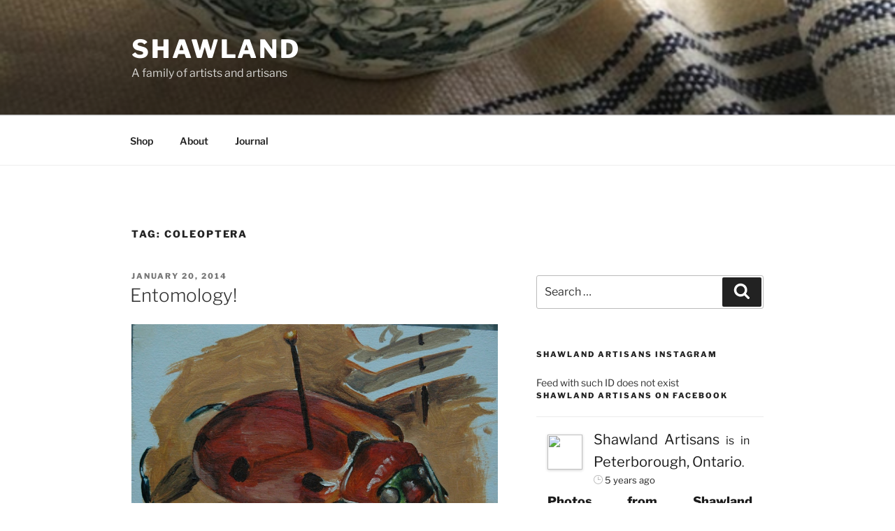

--- FILE ---
content_type: text/html; charset=UTF-8
request_url: https://shawland.ca/tag/coleoptera/
body_size: 46193
content:
<!DOCTYPE html>
<html lang="en-US" class="no-js no-svg">
<head>
<meta charset="UTF-8">
<meta name="viewport" content="width=device-width, initial-scale=1.0">
<link rel="profile" href="https://gmpg.org/xfn/11">

<script>(function(html){html.className = html.className.replace(/\bno-js\b/,'js')})(document.documentElement);</script>
<title>coleoptera &#8211; Shawland</title>
<meta name='robots' content='max-image-preview:large' />
<link rel="alternate" type="application/rss+xml" title="Shawland &raquo; Feed" href="https://shawland.ca/feed/" />
<link rel="alternate" type="application/rss+xml" title="Shawland &raquo; Comments Feed" href="https://shawland.ca/comments/feed/" />
<link rel="alternate" type="application/rss+xml" title="Shawland &raquo; coleoptera Tag Feed" href="https://shawland.ca/tag/coleoptera/feed/" />
<style id='wp-img-auto-sizes-contain-inline-css'>
img:is([sizes=auto i],[sizes^="auto," i]){contain-intrinsic-size:3000px 1500px}
/*# sourceURL=wp-img-auto-sizes-contain-inline-css */
</style>
<link rel='stylesheet' id='twb-open-sans-css' href='https://fonts.googleapis.com/css?family=Open+Sans%3A300%2C400%2C500%2C600%2C700%2C800&#038;display=swap&#038;ver=6.9' media='all' />
<link rel='stylesheet' id='twb-global-css' href='https://shawland.ca/wp-content/plugins/wd-facebook-feed/booster/assets/css/global.css?ver=1.0.0' media='all' />
<style id='wp-emoji-styles-inline-css'>

	img.wp-smiley, img.emoji {
		display: inline !important;
		border: none !important;
		box-shadow: none !important;
		height: 1em !important;
		width: 1em !important;
		margin: 0 0.07em !important;
		vertical-align: -0.1em !important;
		background: none !important;
		padding: 0 !important;
	}
/*# sourceURL=wp-emoji-styles-inline-css */
</style>
<style id='wp-block-library-inline-css'>
:root{--wp-block-synced-color:#7a00df;--wp-block-synced-color--rgb:122,0,223;--wp-bound-block-color:var(--wp-block-synced-color);--wp-editor-canvas-background:#ddd;--wp-admin-theme-color:#007cba;--wp-admin-theme-color--rgb:0,124,186;--wp-admin-theme-color-darker-10:#006ba1;--wp-admin-theme-color-darker-10--rgb:0,107,160.5;--wp-admin-theme-color-darker-20:#005a87;--wp-admin-theme-color-darker-20--rgb:0,90,135;--wp-admin-border-width-focus:2px}@media (min-resolution:192dpi){:root{--wp-admin-border-width-focus:1.5px}}.wp-element-button{cursor:pointer}:root .has-very-light-gray-background-color{background-color:#eee}:root .has-very-dark-gray-background-color{background-color:#313131}:root .has-very-light-gray-color{color:#eee}:root .has-very-dark-gray-color{color:#313131}:root .has-vivid-green-cyan-to-vivid-cyan-blue-gradient-background{background:linear-gradient(135deg,#00d084,#0693e3)}:root .has-purple-crush-gradient-background{background:linear-gradient(135deg,#34e2e4,#4721fb 50%,#ab1dfe)}:root .has-hazy-dawn-gradient-background{background:linear-gradient(135deg,#faaca8,#dad0ec)}:root .has-subdued-olive-gradient-background{background:linear-gradient(135deg,#fafae1,#67a671)}:root .has-atomic-cream-gradient-background{background:linear-gradient(135deg,#fdd79a,#004a59)}:root .has-nightshade-gradient-background{background:linear-gradient(135deg,#330968,#31cdcf)}:root .has-midnight-gradient-background{background:linear-gradient(135deg,#020381,#2874fc)}:root{--wp--preset--font-size--normal:16px;--wp--preset--font-size--huge:42px}.has-regular-font-size{font-size:1em}.has-larger-font-size{font-size:2.625em}.has-normal-font-size{font-size:var(--wp--preset--font-size--normal)}.has-huge-font-size{font-size:var(--wp--preset--font-size--huge)}.has-text-align-center{text-align:center}.has-text-align-left{text-align:left}.has-text-align-right{text-align:right}.has-fit-text{white-space:nowrap!important}#end-resizable-editor-section{display:none}.aligncenter{clear:both}.items-justified-left{justify-content:flex-start}.items-justified-center{justify-content:center}.items-justified-right{justify-content:flex-end}.items-justified-space-between{justify-content:space-between}.screen-reader-text{border:0;clip-path:inset(50%);height:1px;margin:-1px;overflow:hidden;padding:0;position:absolute;width:1px;word-wrap:normal!important}.screen-reader-text:focus{background-color:#ddd;clip-path:none;color:#444;display:block;font-size:1em;height:auto;left:5px;line-height:normal;padding:15px 23px 14px;text-decoration:none;top:5px;width:auto;z-index:100000}html :where(.has-border-color){border-style:solid}html :where([style*=border-top-color]){border-top-style:solid}html :where([style*=border-right-color]){border-right-style:solid}html :where([style*=border-bottom-color]){border-bottom-style:solid}html :where([style*=border-left-color]){border-left-style:solid}html :where([style*=border-width]){border-style:solid}html :where([style*=border-top-width]){border-top-style:solid}html :where([style*=border-right-width]){border-right-style:solid}html :where([style*=border-bottom-width]){border-bottom-style:solid}html :where([style*=border-left-width]){border-left-style:solid}html :where(img[class*=wp-image-]){height:auto;max-width:100%}:where(figure){margin:0 0 1em}html :where(.is-position-sticky){--wp-admin--admin-bar--position-offset:var(--wp-admin--admin-bar--height,0px)}@media screen and (max-width:600px){html :where(.is-position-sticky){--wp-admin--admin-bar--position-offset:0px}}

/*# sourceURL=wp-block-library-inline-css */
</style><style id='global-styles-inline-css'>
:root{--wp--preset--aspect-ratio--square: 1;--wp--preset--aspect-ratio--4-3: 4/3;--wp--preset--aspect-ratio--3-4: 3/4;--wp--preset--aspect-ratio--3-2: 3/2;--wp--preset--aspect-ratio--2-3: 2/3;--wp--preset--aspect-ratio--16-9: 16/9;--wp--preset--aspect-ratio--9-16: 9/16;--wp--preset--color--black: #000000;--wp--preset--color--cyan-bluish-gray: #abb8c3;--wp--preset--color--white: #ffffff;--wp--preset--color--pale-pink: #f78da7;--wp--preset--color--vivid-red: #cf2e2e;--wp--preset--color--luminous-vivid-orange: #ff6900;--wp--preset--color--luminous-vivid-amber: #fcb900;--wp--preset--color--light-green-cyan: #7bdcb5;--wp--preset--color--vivid-green-cyan: #00d084;--wp--preset--color--pale-cyan-blue: #8ed1fc;--wp--preset--color--vivid-cyan-blue: #0693e3;--wp--preset--color--vivid-purple: #9b51e0;--wp--preset--gradient--vivid-cyan-blue-to-vivid-purple: linear-gradient(135deg,rgb(6,147,227) 0%,rgb(155,81,224) 100%);--wp--preset--gradient--light-green-cyan-to-vivid-green-cyan: linear-gradient(135deg,rgb(122,220,180) 0%,rgb(0,208,130) 100%);--wp--preset--gradient--luminous-vivid-amber-to-luminous-vivid-orange: linear-gradient(135deg,rgb(252,185,0) 0%,rgb(255,105,0) 100%);--wp--preset--gradient--luminous-vivid-orange-to-vivid-red: linear-gradient(135deg,rgb(255,105,0) 0%,rgb(207,46,46) 100%);--wp--preset--gradient--very-light-gray-to-cyan-bluish-gray: linear-gradient(135deg,rgb(238,238,238) 0%,rgb(169,184,195) 100%);--wp--preset--gradient--cool-to-warm-spectrum: linear-gradient(135deg,rgb(74,234,220) 0%,rgb(151,120,209) 20%,rgb(207,42,186) 40%,rgb(238,44,130) 60%,rgb(251,105,98) 80%,rgb(254,248,76) 100%);--wp--preset--gradient--blush-light-purple: linear-gradient(135deg,rgb(255,206,236) 0%,rgb(152,150,240) 100%);--wp--preset--gradient--blush-bordeaux: linear-gradient(135deg,rgb(254,205,165) 0%,rgb(254,45,45) 50%,rgb(107,0,62) 100%);--wp--preset--gradient--luminous-dusk: linear-gradient(135deg,rgb(255,203,112) 0%,rgb(199,81,192) 50%,rgb(65,88,208) 100%);--wp--preset--gradient--pale-ocean: linear-gradient(135deg,rgb(255,245,203) 0%,rgb(182,227,212) 50%,rgb(51,167,181) 100%);--wp--preset--gradient--electric-grass: linear-gradient(135deg,rgb(202,248,128) 0%,rgb(113,206,126) 100%);--wp--preset--gradient--midnight: linear-gradient(135deg,rgb(2,3,129) 0%,rgb(40,116,252) 100%);--wp--preset--font-size--small: 13px;--wp--preset--font-size--medium: 20px;--wp--preset--font-size--large: 36px;--wp--preset--font-size--x-large: 42px;--wp--preset--spacing--20: 0.44rem;--wp--preset--spacing--30: 0.67rem;--wp--preset--spacing--40: 1rem;--wp--preset--spacing--50: 1.5rem;--wp--preset--spacing--60: 2.25rem;--wp--preset--spacing--70: 3.38rem;--wp--preset--spacing--80: 5.06rem;--wp--preset--shadow--natural: 6px 6px 9px rgba(0, 0, 0, 0.2);--wp--preset--shadow--deep: 12px 12px 50px rgba(0, 0, 0, 0.4);--wp--preset--shadow--sharp: 6px 6px 0px rgba(0, 0, 0, 0.2);--wp--preset--shadow--outlined: 6px 6px 0px -3px rgb(255, 255, 255), 6px 6px rgb(0, 0, 0);--wp--preset--shadow--crisp: 6px 6px 0px rgb(0, 0, 0);}:where(.is-layout-flex){gap: 0.5em;}:where(.is-layout-grid){gap: 0.5em;}body .is-layout-flex{display: flex;}.is-layout-flex{flex-wrap: wrap;align-items: center;}.is-layout-flex > :is(*, div){margin: 0;}body .is-layout-grid{display: grid;}.is-layout-grid > :is(*, div){margin: 0;}:where(.wp-block-columns.is-layout-flex){gap: 2em;}:where(.wp-block-columns.is-layout-grid){gap: 2em;}:where(.wp-block-post-template.is-layout-flex){gap: 1.25em;}:where(.wp-block-post-template.is-layout-grid){gap: 1.25em;}.has-black-color{color: var(--wp--preset--color--black) !important;}.has-cyan-bluish-gray-color{color: var(--wp--preset--color--cyan-bluish-gray) !important;}.has-white-color{color: var(--wp--preset--color--white) !important;}.has-pale-pink-color{color: var(--wp--preset--color--pale-pink) !important;}.has-vivid-red-color{color: var(--wp--preset--color--vivid-red) !important;}.has-luminous-vivid-orange-color{color: var(--wp--preset--color--luminous-vivid-orange) !important;}.has-luminous-vivid-amber-color{color: var(--wp--preset--color--luminous-vivid-amber) !important;}.has-light-green-cyan-color{color: var(--wp--preset--color--light-green-cyan) !important;}.has-vivid-green-cyan-color{color: var(--wp--preset--color--vivid-green-cyan) !important;}.has-pale-cyan-blue-color{color: var(--wp--preset--color--pale-cyan-blue) !important;}.has-vivid-cyan-blue-color{color: var(--wp--preset--color--vivid-cyan-blue) !important;}.has-vivid-purple-color{color: var(--wp--preset--color--vivid-purple) !important;}.has-black-background-color{background-color: var(--wp--preset--color--black) !important;}.has-cyan-bluish-gray-background-color{background-color: var(--wp--preset--color--cyan-bluish-gray) !important;}.has-white-background-color{background-color: var(--wp--preset--color--white) !important;}.has-pale-pink-background-color{background-color: var(--wp--preset--color--pale-pink) !important;}.has-vivid-red-background-color{background-color: var(--wp--preset--color--vivid-red) !important;}.has-luminous-vivid-orange-background-color{background-color: var(--wp--preset--color--luminous-vivid-orange) !important;}.has-luminous-vivid-amber-background-color{background-color: var(--wp--preset--color--luminous-vivid-amber) !important;}.has-light-green-cyan-background-color{background-color: var(--wp--preset--color--light-green-cyan) !important;}.has-vivid-green-cyan-background-color{background-color: var(--wp--preset--color--vivid-green-cyan) !important;}.has-pale-cyan-blue-background-color{background-color: var(--wp--preset--color--pale-cyan-blue) !important;}.has-vivid-cyan-blue-background-color{background-color: var(--wp--preset--color--vivid-cyan-blue) !important;}.has-vivid-purple-background-color{background-color: var(--wp--preset--color--vivid-purple) !important;}.has-black-border-color{border-color: var(--wp--preset--color--black) !important;}.has-cyan-bluish-gray-border-color{border-color: var(--wp--preset--color--cyan-bluish-gray) !important;}.has-white-border-color{border-color: var(--wp--preset--color--white) !important;}.has-pale-pink-border-color{border-color: var(--wp--preset--color--pale-pink) !important;}.has-vivid-red-border-color{border-color: var(--wp--preset--color--vivid-red) !important;}.has-luminous-vivid-orange-border-color{border-color: var(--wp--preset--color--luminous-vivid-orange) !important;}.has-luminous-vivid-amber-border-color{border-color: var(--wp--preset--color--luminous-vivid-amber) !important;}.has-light-green-cyan-border-color{border-color: var(--wp--preset--color--light-green-cyan) !important;}.has-vivid-green-cyan-border-color{border-color: var(--wp--preset--color--vivid-green-cyan) !important;}.has-pale-cyan-blue-border-color{border-color: var(--wp--preset--color--pale-cyan-blue) !important;}.has-vivid-cyan-blue-border-color{border-color: var(--wp--preset--color--vivid-cyan-blue) !important;}.has-vivid-purple-border-color{border-color: var(--wp--preset--color--vivid-purple) !important;}.has-vivid-cyan-blue-to-vivid-purple-gradient-background{background: var(--wp--preset--gradient--vivid-cyan-blue-to-vivid-purple) !important;}.has-light-green-cyan-to-vivid-green-cyan-gradient-background{background: var(--wp--preset--gradient--light-green-cyan-to-vivid-green-cyan) !important;}.has-luminous-vivid-amber-to-luminous-vivid-orange-gradient-background{background: var(--wp--preset--gradient--luminous-vivid-amber-to-luminous-vivid-orange) !important;}.has-luminous-vivid-orange-to-vivid-red-gradient-background{background: var(--wp--preset--gradient--luminous-vivid-orange-to-vivid-red) !important;}.has-very-light-gray-to-cyan-bluish-gray-gradient-background{background: var(--wp--preset--gradient--very-light-gray-to-cyan-bluish-gray) !important;}.has-cool-to-warm-spectrum-gradient-background{background: var(--wp--preset--gradient--cool-to-warm-spectrum) !important;}.has-blush-light-purple-gradient-background{background: var(--wp--preset--gradient--blush-light-purple) !important;}.has-blush-bordeaux-gradient-background{background: var(--wp--preset--gradient--blush-bordeaux) !important;}.has-luminous-dusk-gradient-background{background: var(--wp--preset--gradient--luminous-dusk) !important;}.has-pale-ocean-gradient-background{background: var(--wp--preset--gradient--pale-ocean) !important;}.has-electric-grass-gradient-background{background: var(--wp--preset--gradient--electric-grass) !important;}.has-midnight-gradient-background{background: var(--wp--preset--gradient--midnight) !important;}.has-small-font-size{font-size: var(--wp--preset--font-size--small) !important;}.has-medium-font-size{font-size: var(--wp--preset--font-size--medium) !important;}.has-large-font-size{font-size: var(--wp--preset--font-size--large) !important;}.has-x-large-font-size{font-size: var(--wp--preset--font-size--x-large) !important;}
/*# sourceURL=global-styles-inline-css */
</style>

<style id='classic-theme-styles-inline-css'>
/*! This file is auto-generated */
.wp-block-button__link{color:#fff;background-color:#32373c;border-radius:9999px;box-shadow:none;text-decoration:none;padding:calc(.667em + 2px) calc(1.333em + 2px);font-size:1.125em}.wp-block-file__button{background:#32373c;color:#fff;text-decoration:none}
/*# sourceURL=/wp-includes/css/classic-themes.min.css */
</style>
<link rel='stylesheet' id='ffwd_frontend-css' href='https://shawland.ca/wp-content/plugins/wd-facebook-feed/css/ffwd_frontend.css?ver=1.1.32' media='all' />
<link rel='stylesheet' id='ffwd_fonts-css' href='https://shawland.ca/wp-content/plugins/wd-facebook-feed/css/fonts.css?ver=1.1.32' media='all' />
<link rel='stylesheet' id='ffwd_mCustomScrollbar-css' href='https://shawland.ca/wp-content/plugins/wd-facebook-feed/css/jquery.mCustomScrollbar.css?ver=1.1.32' media='all' />
<link rel='stylesheet' id='twentyseventeen-fonts-css' href='https://shawland.ca/wp-content/themes/twentyseventeen/assets/fonts/font-libre-franklin.css?ver=20230328' media='all' />
<link rel='stylesheet' id='twentyseventeen-style-css' href='https://shawland.ca/wp-content/themes/twentyseventeen/style.css?ver=20250415' media='all' />
<link rel='stylesheet' id='twentyseventeen-block-style-css' href='https://shawland.ca/wp-content/themes/twentyseventeen/assets/css/blocks.css?ver=20240729' media='all' />
<script src="https://shawland.ca/wp-includes/js/jquery/jquery.min.js?ver=3.7.1" id="jquery-core-js"></script>
<script src="https://shawland.ca/wp-includes/js/jquery/jquery-migrate.min.js?ver=3.4.1" id="jquery-migrate-js"></script>
<script src="https://shawland.ca/wp-content/plugins/wd-facebook-feed/booster/assets/js/circle-progress.js?ver=1.2.2" id="twb-circle-js"></script>
<script id="twb-global-js-extra">
var twb = {"nonce":"8b7e980fa5","ajax_url":"https://shawland.ca/wp-admin/admin-ajax.php","plugin_url":"https://shawland.ca/wp-content/plugins/wd-facebook-feed/booster","href":"https://shawland.ca/wp-admin/admin.php?page=twb_facebook-feed"};
var twb = {"nonce":"8b7e980fa5","ajax_url":"https://shawland.ca/wp-admin/admin-ajax.php","plugin_url":"https://shawland.ca/wp-content/plugins/wd-facebook-feed/booster","href":"https://shawland.ca/wp-admin/admin.php?page=twb_facebook-feed"};
var twb = {"nonce":"8b7e980fa5","ajax_url":"https://shawland.ca/wp-admin/admin-ajax.php","plugin_url":"https://shawland.ca/wp-content/plugins/wd-facebook-feed/booster","href":"https://shawland.ca/wp-admin/admin.php?page=twb_instagram-feed"};
//# sourceURL=twb-global-js-extra
</script>
<script src="https://shawland.ca/wp-content/plugins/wd-facebook-feed/booster/assets/js/global.js?ver=1.0.0" id="twb-global-js"></script>
<script id="ffwd_cache-js-extra">
var ffwd_cache = {"ajax_url":"https://shawland.ca/wp-admin/admin-ajax.php","update_data":"[{\"id\":\"1\",\"name\":\"Shawland Artisans on Facebook\",\"page_access_token\":\"EAAGgZARDXC3MBAE3AFfce9AbEzZA7sRbg7UC9QhiSChlu1GctSmdDVPZAQMx5Nbf1vNCsn6K8fpXbrrJ7LgR5Wt0mCC3oNJSLTDcaTOTebZAeTcYnrvsllzAUGluFsF8dNhlX1QuqgGjRYcql2WSUXzLOy4a2wZANvZAngzLAjjh68842RPyaY\",\"type\":\"page\",\"content_type\":\"timeline\",\"content\":\"statuses,photos,videos,links\",\"content_url\":\"https:\\/\\/www.facebook.com\\/Shawland%20Artisans-118995708902346\\/\",\"timeline_type\":\"posts\",\"from\":\"118995708902346\",\"limit\":\"5\",\"app_id\":\"\",\"app_secret\":\"0\",\"exist_access\":\"1\",\"access_token\":\"0\",\"order\":\"1\",\"published\":\"1\",\"update_mode\":\"keep_old\",\"fb_view_type\":\"blog_style\",\"theme\":\"0\",\"masonry_hor_ver\":\"vertical\",\"image_max_columns\":\"5\",\"thumb_width\":\"200\",\"thumb_height\":\"150\",\"thumb_comments\":\"1\",\"thumb_likes\":\"0\",\"thumb_name\":\"1\",\"blog_style_width\":\"700\",\"blog_style_height\":\"\",\"blog_style_view_type\":\"1\",\"blog_style_comments\":\"1\",\"blog_style_likes\":\"1\",\"blog_style_message_desc\":\"1\",\"blog_style_shares\":\"1\",\"blog_style_shares_butt\":\"0\",\"blog_style_facebook\":\"0\",\"blog_style_twitter\":\"0\",\"blog_style_google\":\"0\",\"blog_style_author\":\"1\",\"blog_style_name\":\"1\",\"blog_style_place_name\":\"1\",\"fb_name\":\"0\",\"fb_plugin\":\"0\",\"album_max_columns\":\"5\",\"album_title\":\"show\",\"album_thumb_width\":\"200\",\"album_thumb_height\":\"150\",\"album_image_max_columns\":\"5\",\"album_image_thumb_width\":\"200\",\"album_image_thumb_height\":\"150\",\"pagination_type\":\"1\",\"objects_per_page\":\"10\",\"popup_fullscreen\":\"0\",\"popup_width\":\"800\",\"popup_height\":\"600\",\"popup_effect\":\"fade\",\"popup_autoplay\":\"0\",\"open_commentbox\":\"1\",\"popup_interval\":\"5\",\"popup_enable_filmstrip\":\"0\",\"popup_filmstrip_height\":\"70\",\"popup_comments\":\"1\",\"popup_likes\":\"1\",\"popup_shares\":\"1\",\"popup_author\":\"1\",\"popup_name\":\"1\",\"popup_place_name\":\"1\",\"popup_enable_ctrl_btn\":\"1\",\"popup_enable_fullscreen\":\"1\",\"popup_enable_info_btn\":\"0\",\"popup_message_desc\":\"1\",\"popup_enable_facebook\":\"0\",\"popup_enable_twitter\":\"0\",\"popup_enable_google\":\"0\",\"view_on_fb\":\"1\",\"post_text_length\":\"200\",\"event_street\":\"0\",\"event_city\":\"0\",\"event_country\":\"0\",\"event_zip\":\"0\",\"event_map\":\"0\",\"event_date\":\"0\",\"event_desp_length\":\"0\",\"comments_replies\":\"1\",\"comments_filter\":\"toplevel\",\"comments_order\":\"chronological\",\"page_plugin_pos\":\"bottom\",\"page_plugin_fans\":\"1\",\"page_plugin_cover\":\"1\",\"page_plugin_header\":\"0\",\"page_plugin_width\":\"380\",\"image_onclick_action\":\"lightbox\",\"event_order\":\"0\",\"upcoming_events\":\"0\",\"fb_page_id\":\"118995708902346\",\"data_count\":\"8\"}]","need_update":"false"};
//# sourceURL=ffwd_cache-js-extra
</script>
<script src="https://shawland.ca/wp-content/plugins/wd-facebook-feed/js/ffwd_cache.js?ver=1.1.32" id="ffwd_cache-js"></script>
<script id="ffwd_frontend-js-extra">
var ffwd_frontend_text = {"comment_reply":"Reply","view":"View","more_comments":"more comments","year":"year","years":"years","hour":"hour","hours":"hours","months":"months","month":"month","weeks":"weeks","week":"week","days":"days","day":"day","minutes":"minutes","minute":"minute","seconds":"seconds","second":"second","ago":"ago","ajax_url":"https://shawland.ca/wp-admin/admin-ajax.php","and":"and","others":"others"};
//# sourceURL=ffwd_frontend-js-extra
</script>
<script src="https://shawland.ca/wp-content/plugins/wd-facebook-feed/js/ffwd_frontend.js?ver=1.1.32" id="ffwd_frontend-js"></script>
<script src="https://shawland.ca/wp-content/plugins/wd-facebook-feed/js/jquery.mobile.js?ver=1.1.32" id="ffwd_jquery_mobile-js"></script>
<script src="https://shawland.ca/wp-content/plugins/wd-facebook-feed/js/jquery.mCustomScrollbar.concat.min.js?ver=1.1.32" id="ffwd_mCustomScrollbar-js"></script>
<script src="https://shawland.ca/wp-content/plugins/wd-facebook-feed/js/jquery.fullscreen-0.4.1.js?ver=0.4.1" id="jquery-fullscreen-js"></script>
<script id="ffwd_gallery_box-js-extra">
var ffwd_objectL10n = {"ffwd_field_required":"field is required.","ffwd_mail_validation":"This is not a valid email address.","ffwd_search_result":"There are no images matching your search."};
//# sourceURL=ffwd_gallery_box-js-extra
</script>
<script src="https://shawland.ca/wp-content/plugins/wd-facebook-feed/js/ffwd_gallery_box.js?ver=1.1.32" id="ffwd_gallery_box-js"></script>
<script id="twentyseventeen-global-js-extra">
var twentyseventeenScreenReaderText = {"quote":"\u003Csvg class=\"icon icon-quote-right\" aria-hidden=\"true\" role=\"img\"\u003E \u003Cuse href=\"#icon-quote-right\" xlink:href=\"#icon-quote-right\"\u003E\u003C/use\u003E \u003C/svg\u003E","expand":"Expand child menu","collapse":"Collapse child menu","icon":"\u003Csvg class=\"icon icon-angle-down\" aria-hidden=\"true\" role=\"img\"\u003E \u003Cuse href=\"#icon-angle-down\" xlink:href=\"#icon-angle-down\"\u003E\u003C/use\u003E \u003Cspan class=\"svg-fallback icon-angle-down\"\u003E\u003C/span\u003E\u003C/svg\u003E"};
//# sourceURL=twentyseventeen-global-js-extra
</script>
<script src="https://shawland.ca/wp-content/themes/twentyseventeen/assets/js/global.js?ver=20211130" id="twentyseventeen-global-js" defer data-wp-strategy="defer"></script>
<script src="https://shawland.ca/wp-content/themes/twentyseventeen/assets/js/navigation.js?ver=20210122" id="twentyseventeen-navigation-js" defer data-wp-strategy="defer"></script>
<link rel="https://api.w.org/" href="https://shawland.ca/wp-json/" /><link rel="alternate" title="JSON" type="application/json" href="https://shawland.ca/wp-json/wp/v2/tags/63" /><link rel="EditURI" type="application/rsd+xml" title="RSD" href="https://shawland.ca/xmlrpc.php?rsd" />
<meta name="generator" content="WordPress 6.9" />
<link rel="icon" href="https://shawland.ca/wp-content/uploads/2020/07/cropped-Screen-Shot-2020-07-27-at-11.04.39-AM-32x32.png" sizes="32x32" />
<link rel="icon" href="https://shawland.ca/wp-content/uploads/2020/07/cropped-Screen-Shot-2020-07-27-at-11.04.39-AM-192x192.png" sizes="192x192" />
<link rel="apple-touch-icon" href="https://shawland.ca/wp-content/uploads/2020/07/cropped-Screen-Shot-2020-07-27-at-11.04.39-AM-180x180.png" />
<meta name="msapplication-TileImage" content="https://shawland.ca/wp-content/uploads/2020/07/cropped-Screen-Shot-2020-07-27-at-11.04.39-AM-270x270.png" />
<link rel='stylesheet' id='wdi_font-tenweb-css' href='https://shawland.ca/wp-content/plugins/wd-instagram-feed/css/tenweb-fonts/fonts.css?ver=2.4.35' media='all' />
<link rel='stylesheet' id='wdi_frontend-css' href='https://shawland.ca/wp-content/plugins/wd-instagram-feed/css/wdi_frontend.min.css?ver=2.4.35' media='all' />
</head>

<body class="archive tag tag-coleoptera tag-63 wp-embed-responsive wp-theme-twentyseventeen group-blog hfeed has-header-image has-sidebar page-two-column colors-light">
<div id="page" class="site">
	<a class="skip-link screen-reader-text" href="#content">
		Skip to content	</a>

	<header id="masthead" class="site-header">

		<div class="custom-header">

		<div class="custom-header-media">
			<div id="wp-custom-header" class="wp-custom-header"><img src="https://shawland.ca/wp-content/uploads/2020/07/cropped-Screen-Shot-2020-07-27-at-11.17.27-AM.png" width="2000" height="1200" alt="" srcset="https://shawland.ca/wp-content/uploads/2020/07/cropped-Screen-Shot-2020-07-27-at-11.17.27-AM.png 2000w, https://shawland.ca/wp-content/uploads/2020/07/cropped-Screen-Shot-2020-07-27-at-11.17.27-AM-300x180.png 300w, https://shawland.ca/wp-content/uploads/2020/07/cropped-Screen-Shot-2020-07-27-at-11.17.27-AM-1024x614.png 1024w, https://shawland.ca/wp-content/uploads/2020/07/cropped-Screen-Shot-2020-07-27-at-11.17.27-AM-768x461.png 768w, https://shawland.ca/wp-content/uploads/2020/07/cropped-Screen-Shot-2020-07-27-at-11.17.27-AM-1536x922.png 1536w" sizes="(max-width: 767px) 200vw, 100vw" decoding="async" fetchpriority="high" /></div>		</div>

	<div class="site-branding">
	<div class="wrap">

		
		<div class="site-branding-text">
										<p class="site-title"><a href="https://shawland.ca/" rel="home" >Shawland</a></p>
			
							<p class="site-description">A family of artists and artisans</p>
					</div><!-- .site-branding-text -->

		
	</div><!-- .wrap -->
</div><!-- .site-branding -->

</div><!-- .custom-header -->

					<div class="navigation-top">
				<div class="wrap">
					<nav id="site-navigation" class="main-navigation" aria-label="Top Menu">
	<button class="menu-toggle" aria-controls="top-menu" aria-expanded="false">
		<svg class="icon icon-bars" aria-hidden="true" role="img"> <use href="#icon-bars" xlink:href="#icon-bars"></use> </svg><svg class="icon icon-close" aria-hidden="true" role="img"> <use href="#icon-close" xlink:href="#icon-close"></use> </svg>Menu	</button>

	<div class="menu-main-container"><ul id="top-menu" class="menu"><li id="menu-item-1480" class="menu-item menu-item-type-post_type menu-item-object-page menu-item-1480"><a href="https://shawland.ca/shop/">Shop</a></li>
<li id="menu-item-27" class="menu-item menu-item-type-post_type menu-item-object-page menu-item-27"><a href="https://shawland.ca/about/">About</a></li>
<li id="menu-item-1493" class="menu-item menu-item-type-post_type menu-item-object-page current_page_parent menu-item-1493"><a href="https://shawland.ca/journal/">Journal</a></li>
</ul></div>
	</nav><!-- #site-navigation -->
				</div><!-- .wrap -->
			</div><!-- .navigation-top -->
		
	</header><!-- #masthead -->

	
	<div class="site-content-contain">
		<div id="content" class="site-content">

<div class="wrap">

			<header class="page-header">
			<h1 class="page-title">Tag: <span>coleoptera</span></h1>		</header><!-- .page-header -->
	
	<div id="primary" class="content-area">
		<main id="main" class="site-main">

					
<article id="post-193" class="post-193 post type-post status-publish format-standard has-post-thumbnail hentry category-updates tag-beetle tag-biology tag-bugs tag-coleoptera tag-creepy-hobby tag-dobsonfly tag-entomology tag-entomology-beresford tag-hymenoptera tag-insect-collection tag-murder tag-painting tag-summer">
		<header class="entry-header">
		<div class="entry-meta"><span class="screen-reader-text">Posted on</span> <a href="https://shawland.ca/entomology/" rel="bookmark"><time class="entry-date published" datetime="2014-01-20T15:21:01-05:00">January 20, 2014</time><time class="updated" datetime="2014-01-21T14:37:11-05:00">January 21, 2014</time></a></div><!-- .entry-meta --><h2 class="entry-title"><a href="https://shawland.ca/entomology/" rel="bookmark">Entomology!</a></h2>	</header><!-- .entry-header -->

			<div class="post-thumbnail">
			<a href="https://shawland.ca/entomology/">
				<img width="787" height="601" src="https://shawland.ca/wp-content/uploads/2014/01/Beetle.jpg" class="attachment-twentyseventeen-featured-image size-twentyseventeen-featured-image wp-post-image" alt="" decoding="async" srcset="https://shawland.ca/wp-content/uploads/2014/01/Beetle.jpg 787w, https://shawland.ca/wp-content/uploads/2014/01/Beetle-300x229.jpg 300w" sizes="(max-width: 767px) 89vw, (max-width: 1000px) 54vw, (max-width: 1071px) 543px, 580px" />			</a>
		</div><!-- .post-thumbnail -->
	
	<div class="entry-content">
		<p><a href="https://shawland.ca/wp-content/uploads/2014/01/01Jan20_2014samcam-084.jpg"><img loading="lazy" decoding="async" class="alignright size-medium wp-image-192" alt="Entomology!" src="https://shawland.ca/wp-content/uploads/2014/01/01Jan20_2014samcam-084-300x225.jpg" width="300" height="225" srcset="https://shawland.ca/wp-content/uploads/2014/01/01Jan20_2014samcam-084-300x225.jpg 300w, https://shawland.ca/wp-content/uploads/2014/01/01Jan20_2014samcam-084-1024x768.jpg 1024w" sizes="auto, (max-width: 300px) 100vw, 300px" /></a>Here is my collection of insects.  Years ago I took an entomology class as a part of my Biology degree at <a href="http://www.trentu.ca/" target="_blank">TrentU</a>.  The main component of the class was to make a collection of 40 different insects.  I spent the summer before the class collecting (which was fun) and killing (which was horrible) all types of insects.</p>
<p>Our home garden was particularly rich in <a href="http://en.wikipedia.org/wiki/Hymenoptera" target="_blank">Hymenoptera</a> (Bees and Wasps, etc.) and beetles, and Sammi helped my find and catch the super-creepy, agressive and impressive <a href="http://en.wikipedia.org/wiki/Dobsonfly" target="_blank">Dobsonfly</a>.  Now they are mostly just a cool souvenir, but they also serve as pretty good material for drawing and painting.  I did this painting of one of my large beetles.  I painted it at <a href="http://johnclimenhage.blogspot.ca/" target="_blank">John Climenhage</a>&#8216;s dark and cold studio above what is now Aryana on George Street, in Peterborough.</p>
<p>Although my brain was screaming for a smaller paintbrush, I actually think that it turned out really well.  I think that it has some of the nicest brush strokes that I have ever made.</p>
<p><a href="https://shawland.ca/wp-content/uploads/2014/01/Beetle.jpg"><img loading="lazy" decoding="async" class="alignnone  wp-image-189" title="Entomology! - Beetle" alt="Enotomology! - Beetle" src="https://shawland.ca/wp-content/uploads/2014/01/Beetle.jpg" width="787" height="601" srcset="https://shawland.ca/wp-content/uploads/2014/01/Beetle.jpg 787w, https://shawland.ca/wp-content/uploads/2014/01/Beetle-300x229.jpg 300w" sizes="auto, (max-width: 767px) 89vw, (max-width: 1000px) 54vw, (max-width: 1071px) 543px, 580px" /></a></p>
<p>&nbsp;</p>
	</div><!-- .entry-content -->

	
</article><!-- #post-193 -->

		</main><!-- #main -->
	</div><!-- #primary -->
	
<aside id="secondary" class="widget-area" aria-label="Blog Sidebar">
	<section id="search-2" class="widget widget_search">

<form role="search" method="get" class="search-form" action="https://shawland.ca/">
	<label for="search-form-1">
		<span class="screen-reader-text">
			Search for:		</span>
	</label>
	<input type="search" id="search-form-1" class="search-field" placeholder="Search &hellip;" value="" name="s" />
	<button type="submit" class="search-submit"><svg class="icon icon-search" aria-hidden="true" role="img"> <use href="#icon-search" xlink:href="#icon-search"></use> </svg><span class="screen-reader-text">
		Search	</span></button>
</form>
</section><h2 class="widget-title">Shawland Artisans Instagram</h2>Feed with such ID does not exist<section id="ffwd_info-3" class="widget ffwd_info"><h2 class="widget-title">Shawland Artisans on Facebook</h2>    <div id="ffwd_container_0">
    <style>
		  #ffwd_container1_0 {
				margin: 0px auto 10px auto;
      }

		  #ffwd_container1_0 a {
				box-shadow: none;
      }
      #ffwd_container1_0 #ffwd_container2_0 .blog_style_objects_conteiner_0{
				background-color: rgba(0, 0, 0, 0);
				text-align: center;
				width: 100%;
				position: relative;
      }
			#ffwd_container1_0 #ffwd_container2_0 .ffwd_page_plugin_0{
				margin: 30px 0px 0px 0px;
				background-color: rgba(0, 0, 0, 0);
				text-align: center;
				width: 100%;
				position: relative;
      }
			#ffwd_container1_0 #ffwd_container2_0 .blog_style_objects_conteiner_0 .blog_style_objects_conteiner_1_0{
        display: inline-block;
        -moz-box-sizing: border-box;
        box-sizing: border-box;
        max-width: 100%;
        width: px;
				text-align: left;
				      }
			#ffwd_container1_0 #ffwd_container2_0 .blog_style_objects_conteiner_0 .ffwd_blog_style_header_container_0 {
				display: inline-block;
				width: px;
				max-width: 100%;
				text-align: left;
				padding: 10px;
				box-sizing: border-box;
				background-color: #FFFFFF;
			}
			#ffwd_container1_0 #ffwd_container2_0 .blog_style_objects_conteiner_0 .ffwd_blog_style_header_container_0 .ffwd_blog_style_header_0 {
				display: inline-block;
				font-family: inherit;
				font-size: 24px;
				font-weight: normal;
				color: #1C1C1C;
				margin: 0px 0px 0px 5px;
			}
			#ffwd_container1_0 #ffwd_container2_0 .blog_style_objects_conteiner_0 .ffwd_blog_style_header_container_0 .ffwd_blog_style_header_icon_0 {
				font-size: px;
				color: #;
			}
      #ffwd_container1_0 #ffwd_container2_0 .blog_style_objects_0 {
        display: inline-block;
        -moz-box-sizing: border-box;
        box-sizing: border-box;
        max-width: 100%;
        width: px;
				text-align: left;
      }
      #ffwd_container1_0 #ffwd_container2_0 .blog_style_object_container_0 {
				width: 100%;
        max-width: 100%;
        padding: 16px;
				box-shadow: ;
        margin: 0;
        box-sizing: border-box;
        border-width: 1px;
        border-radius: px;
        border-top-style: solid;
				border-color: #EBEBEB;
        background-color: #FFFFFF;
      }

      #ffwd_container1_0 #ffwd_container2_0 .blog_style_image_container_0 {
        padding: 0px;				position: relative;
      }
      #ffwd_container1_0 #ffwd_container2_0 .ffwd_blog_style_object_ver_al_0 {
        display: table-cell;
        vertical-align: top;
				text-align: left;
      }

      #ffwd_container1_0 #ffwd_container2_0 .ffwd_blog_style_object_ver_0 {
        text-align: center;
        display: table;
        vertical-align: middle;
        height: 100%;
        width:100%;
      }

			#ffwd_container1_0 #ffwd_container2_0 .ffwd_play_icon_0 {
				position: absolute;
				width: 100%;
				height: 100%;
				top: 0px;
				background: url('https://shawland.ca/wp-content/plugins/wd-facebook-feed/images/feed/play_gray.png') no-repeat center center;
				background-size: 40px;
				z-index: 1;
				transition: all 0.5s;
				cursor: pointer;
      }

			#ffwd_container1_0 #ffwd_container2_0 .ffwd_play_icon_0:hover {
				background: url('https://shawland.ca/wp-content/plugins/wd-facebook-feed/images/feed/play.png') no-repeat center center, rgba(0, 0, 0, 0.46);
				background-size: 40px;
				cursor: pointer;
      }

			#ffwd_container1_0 #ffwd_container2_0 .ffwd_blog_style_object_ver_al_0 .ffwd_lightbox_0 {
        outline: none;
      }

			#ffwd_container1_0 #ffwd_container2_0 .ffwd_blog_style_object_ver_al_0 .ffwd_lightbox_0:focus {
        outline: none;
      }

			#ffwd_container1_0 #ffwd_container2_0 .ffwd_blog_style_object_ver_al_0 .ffwd_link_0 {
        outline: none;
      }

			#ffwd_container1_0 #ffwd_container2_0 .ffwd_blog_style_object_ver_al_0 .ffwd_link_0:focus {
        outline: none;
      }
			#ffwd_container1_0 #ffwd_container2_0 .bwg_blog_style_img_cont_0 {
        position: relative;
				display: inline-block;
      }
      #ffwd_container1_0 #ffwd_container2_0 .bwg_blog_style_img_cont_0 .ffwd_blog_style_img_0 {
        padding: 0 !important;
        width: auto;
				border-radius: 0px;
      }
      /*pagination styles*/
      #ffwd_container1_0 #ffwd_container2_0 .tablenav-pages_0 {
				text-align: center;
				font-size: 12px;
				font-family: inherit;
				font-weight: bold;
				color: #666666;
				margin: 6px 0 4px;
				display: block;
				height: 30px;
				line-height: 30px;
      }
      @media only screen and (max-width : 520px) {
				#ffwd_container1_0 #ffwd_container2_0 .displaying-num_0 {
				  display: none;
				}
				#ffwd_container1_0 #ffwd_container2_0 .ffwd_blog_style_object_info_container_0 {
					float: none !important;
					width: 100% !important;
				}

				#ffwd_container1_0 #ffwd_container2_0 .blog_style_object_container_0 {
					float: none;
					width: 100%;
					height: auto;
					margin: 4px 0px 0px 0px;
					padding: 4px 10px;
					box-sizing: border-box;
				}
				#ffwd_container1_0 #ffwd_container2_0 .ffwd_blog_style_object_ver_al_0 {
					text-align: center !important;
				}
      }
      #ffwd_container1_0 #ffwd_container2_0 .displaying-num_0 {
				font-size: 12px;
				font-family: inherit;
				font-weight: bold;
				color: #666666;
				margin-right: 10px;
				vertical-align: middle;
      }
      #ffwd_container1_0 #ffwd_container2_0 .paging-input_0 {
				font-size: 12px;
				font-family: inherit;
				font-weight: bold;
				color: #666666;
				vertical-align: middle;
      }
      #ffwd_container1_0 #ffwd_container2_0 .tablenav-pages_0 a.disabled,
      #ffwd_container1_0 #ffwd_container2_0 .tablenav-pages_0 a.disabled:hover,
      #ffwd_container1_0 #ffwd_container2_0 .tablenav-pages_0 a.disabled:focus {
				cursor: default;
				color: rgba(102, 102, 102, 0.5);
      }
      #ffwd_container1_0 #ffwd_container2_0 .tablenav-pages_0 a {
				cursor: pointer;
				font-size: 12px;
				font-family: inherit;
				font-weight: bold;
				color: #000000;
				text-decoration: none;
				padding: 3px 6px;
				margin: 0;
				border-radius: 0;
				border-style: solid;
				border-width: 1px;
				border-color: #E3E3E3;
				background-color: #FFFFFF;
				opacity: 1.00;
				filter: Alpha(opacity=100);
				box-shadow: 0;
				transition: all 0.3s ease 0s;-webkit-transition: all 0.3s ease 0s;      }
      #ffwd_container1_0 #ffwd_container2_0 #spider_popup_overlay_0 {
				background-color: #000000;
        opacity: 0.60;
        filter: Alpha(opacity=60);
      }
      #ffwd_container1_0 #ffwd_container2_0 .ffwd_blog_style_object_info_container_0 {
        margin-bottom: 15px;padding: 0px;        text-align: justify;
        background-color: #FFFFFF;
        height: 100%;
        box-sizing:border-box;
      }
      #ffwd_container1_0 #ffwd_container2_0 .ffwd_blog_style_object_info_container_0 .ffwd_blog_style_object_from_pic_container_0 img {
        border-radius: 0px;
      }
			#ffwd_container1_0 #ffwd_container2_0 .ffwd_blog_style_object_info_container_0 .ffwd_from_time_post_0 {
				font-size: 13px;
				font-weight: normal;
				font-family: inherit;
        padding: 0 0px 3px 0;
        margin: 0;
				min-width: 72px;
				color: #1C1C1C;
      }


			#ffwd_container1_0 #ffwd_container2_0 .ffwd_blog_style_object_info_container_0 .ffwd_blog_style_object_from_pic_container_0 {
				float:left;
				margin:0px 16px 0px 0px
      }

			#ffwd_container1_0 #ffwd_container2_0 .ffwd_blog_style_object_info_container_0 .ffwd_hashtag_0, #ffwd_container1_0 #ffwd_container2_0 .ffwd_blog_style_object_info_container_0 .ffwd_message_tag_0 {
				color: #000000;
				font-size: 12px;
				font-weight: normal;
				text-decoration:none;
				outline: none;
				border-style: none;
      }

			#ffwd_container1_0 #ffwd_container2_0 .ffwd_blog_style_object_info_container_0 .ffwd_hashtag_0:hover, #ffwd_container1_0 #ffwd_container2_0 .ffwd_blog_style_object_info_container_0 .ffwd_message_tag_0:hover {
        text-decoration:underline;
        color: #21759b;
        outline: none;
				border-style: none;
      }

      #ffwd_container1_0 #ffwd_container2_0 .bwg_blog_style_full_width {
        float: none !important;
        width: 100% !important;
      }

      #ffwd_container1_0 #ffwd_container2_0 .ffwd_blog_style_object_info_container_0 .ffwd_blog_style_object_from_name_0 {
        font-size: 20px;
        font-weight: normal;
        font-family: inherit;
				color: #1C1C1C;
				margin: 0px;
				text-decoration: none;
				outline: none;
				border-style: none;
				transition: 0.1s color linear;
      }

			#ffwd_container1_0 #ffwd_container2_0 .ffwd_blog_style_object_info_container_0 .ffwd_blog_style_object_from_name_0:hover, #ffwd_container1_0 #ffwd_container2_0 .ffwd_blog_style_object_info_container_0 .ffwd_blog_style_object_from_name_0:focus  {
        font-size: 20px;
        font-weight: normal;
        font-family: inherit;
				color: #1C1C1C;
				margin: 0px;
				text-decoration: none;
				outline: none;
				border-style: none;
				transition: 0.1s color linear;
      }

			#ffwd_container1_0 #ffwd_container2_0 .ffwd_blog_style_object_info_container_0 .ffwd_blog_style_object_story_0 {
        color: #1C1C1C;
				font-size: 16px;
				font-weight: normal;
				font-family: inherit;
      }

			#ffwd_container1_0 #ffwd_container2_0 .ffwd_blog_style_object_info_container_0 .ffwd_see_more_message, #ffwd_container1_0 #ffwd_container2_0 .ffwd_blog_style_object_info_container_0 .ffwd_see_more_description {
				font-weight: normal;
				font-family: inherit;
				font-size: 14px;
				outline: none;
				border-style: none;
				color: #1C1C1C;
			}
			#ffwd_container1_0 #ffwd_container2_0 .ffwd_blog_style_object_info_container_0 .ffwd_see_less_message, #ffwd_container1_0 #ffwd_container2_0 .ffwd_blog_style_object_info_container_0 .ffwd_see_less_description {
				font-size: 14px;
				font-weight: normal;
				font-family: inherit;
				color: #1C1C1C;
				outline: none;
				border-style: none;
			}
			.ffwd_see_less_message:hover, .ffwd_see_less_message:focus, .ffwd_see_more_message:hover, .ffwd_see_more_message:focus,  .ffwd_see_more_description:hover, .ffwd_see_more_description:focus, .ffwd_see_less_description:hover, .ffwd_see_less_description:focus {
				text-decoration: underline;
				font-size: 14px;
				font-weight: normal;
				font-family: inherit;
				color: #1C1C1C;
				outline: none;
				border-style: none;
			}
			#ffwd_container1_0 #ffwd_container2_0 .ffwd_blog_style_object_info_container_0 .ffwd_place_name_0 {
				color: #1C1C1C;
				font-size: 14px;
				font-weight: normal;
				font-family: inherit;
				text-decoration: none;
				outline: none;
				border: none;
				margin: 0px;
      }
			#ffwd_container1_0 #ffwd_container2_0 .ffwd_blog_style_object_info_container_0 .ffwd_place_name_0:hover {
				color: #1C1C1C;
				font-size: 14px;
				font-weight: normal;
				font-family: inherit;
				text-decoration: underline;
				outline: none;
				border: none;
				margin: 0px;
      }
      #ffwd_container1_0 #ffwd_container2_0 a.ffwd_blog_style_object_name_0 {
        outline: none;
				border-style: none;
				color: #1C1C1C;
        font-weight: bold;
        font-size: 18px;
				font-family: inherit;
				font-style: normal;
				margin: 10px 0px 7px 0px;
        text-align: left;
      }

			#ffwd_container1_0 #ffwd_container2_0 a.ffwd_blog_style_object_name_0:hover, #ffwd_container1_0 #ffwd_container2_0 a.ffwd_blog_style_object_name_0:focus {
        outline: none;
				border-style: none;
				text-decoration: underline;
				color: #1C1C1C;
        font-weight: bold;
        font-size: 18px;
				font-family: inherit;
				font-style: normal;
				margin: 10px 0px 7px 0px;
        text-align: left;
      }

      #ffwd_container1_0 #ffwd_container2_0 .bwg_blog_style_object_description_0 {
        color: #1C1C1C;
				font-size: 16px;
        font-weight: normal;
				font-style: normal;
			  font-variant: normal;
				font-family: inherit;
      }

      #ffwd_container1_0 #ffwd_container2_0 .ffwd_blog_style_object_description_hide_0 {
      }

      #ffwd_container1_0 #ffwd_container2_0 .ffwd_blog_style_object_messages_0 {
        color: #1C1C1C;
				font-size: 16px;
        font-weight: normal;
				font-style: normal;
			  font-variant: normal;
				font-family: inherit;
          margin-bottom: 4px;
      }
      #ffwd_container1_0 #ffwd_container2_0 .ffwd {
        vertical-align: baseline;
      }

      #ffwd_container1_0 #ffwd_container2_0 .ffwd_title_spun1_0 {
				display: block;
				background-color: #FFFFFF;
				margin: 8px 0px 0px 0px;
				text-align: center;
				padding: 3px 0px;
				border-bottom-style: solid;
				/*border-top-style: solid;*/
				border-width: 1px;
				border-color: #E8E8E8;
				cursor: pointer;
      }

      #ffwd_container1_0 #ffwd_container2_0 .ffwd_title_spun1_0 .ffwd_comments_likes_0 {
        display: block;
        opacity: 1;
        filter: Alpha(opacity=100);
        text-align: center;
        /*width: 180px;*/
        padding: 0px;
		  position: relative;
      }

			#ffwd_container1_0 #ffwd_container2_0 .blog_style_object_container_0 .ffwd_likes_names_count_0 {
				margin: 4px 0px 0px 0px;
				text-align: left;
				border-bottom-style: solid;
				/*border-top-style: solid;*/
				border-width: 1px;
				border-color: #E8E8E8;
				background-color: #FFFFFF;
				box-sizing: border-box;
				padding: 3px 0px;
			}

			#ffwd_container1_0 #ffwd_container2_0 .blog_style_object_container_0 .ffwd_comments_content_0 {
				margin: 4px 0px 0px 0px;
			}

			#ffwd_container1_0 #ffwd_container2_0 .blog_style_object_container_0 .ffwd_comments_content_0 .ffwd_comment_author_pic_0 > img {
				width:32px;
				height:32px;
				margin: 0px;
				padding: 0px;
			}

			#ffwd_container1_0 #ffwd_container2_0 .blog_style_object_container_0 .ffwd_comments_content_0 .ffwd_view_more_comments_cont_0 {
				margin: 10px 0px 0px 0px;
				text-align: left;
				padding: 0px 0px 0px 6px;
			}
			#ffwd_container1_0 #ffwd_container2_0 .blog_style_object_container_0 .ffwd_comments_content_0 .ffwd_view_more_comments_cont_0 a.ffwd_view_more_comments {
				outline: none;
				border-style: none;
			}
			#ffwd_container1_0 #ffwd_container2_0 .blog_style_object_container_0 .ffwd_comments_content_0 .ffwd_view_more_comments_cont_0 a.ffwd_view_more_comments:hover {
				outline: none;
				border-style: none;
				text-decoration: underline;
				color: #1C1C1C;
			}
			#ffwd_container1_0 #ffwd_container2_0 .blog_style_object_container_0 .ffwd_comments_content_0 .ffwd_view_more_comments_cont_0 a.ffwd_view_more_comments > span {
				font-weight: normal;
				font-family: inherit;
				font-size: 14px;
				color: #1C1C1C;
				outline: none;
				border-style: none;
			}

			#ffwd_container1_0 #ffwd_container2_0 .blog_style_object_container_0 .ffwd_comment_0, #ffwd_container1_0 #ffwd_container2_0 .blog_style_object_container_0 .ffwd_comment_0 .ffwd_comment_reply_0 {
				padding: 6px;
				box-sizing: border-box;
				background-color: #FFFFFF;
				border-top-style: solid;
				border-width: 10px;
				border-color: #FCFCFC;
				margin: 0px 0px 3px 0px;
			}

			#ffwd_container1_0 #ffwd_container2_0 .blog_style_object_container_0 .ffwd_comment_0 .ffwd_comment_content_0, #ffwd_container1_0 #ffwd_container2_0 .blog_style_object_container_0 .ffwd_comment_0 .ffwd_comment_reply_0 .ffwd_comment_reply_content_0 {
				float: left;
				margin-left: 5px;
				max-width: 0px;
				text-align: justify;
				line-height: 17px;
			}

			#ffwd_container1_0 #ffwd_container2_0 .blog_style_object_container_0 .ffwd_comment_0 .ffwd_comment_reply_0 .ffwd_comment_reply_content_0 {
				float: left;
				margin-left: 5px;
				max-width: 0px;
				text-align: justify;
			}

			#ffwd_container1_0 #ffwd_container2_0 .blog_style_object_container_0 .ffwd_comment_0 .ffwd_comment_content_0 .ffwd_comment_replies_0 .ffwd_comment_replies_label_0 {
				cursor: pointer;
				padding: 0px 0px 0px 18px;
        /*background: url('https://shawland.ca/wp-content/plugins/wd-facebook-feed/images/feed/time_gray.png') no-repeat 3px center;*/
        background-size: 10px;
        font-weight: normal;
        font-size: 14px;
				font-family: inherit;
        font-variant: initial;
        color: rgb(165, 165, 165);
			}

			#ffwd_container1_0 #ffwd_container2_0 .blog_style_object_container_0 .ffwd_comment_0 .ffwd_comment_content_0 .ffwd_comment_replies_0 .ffwd_comment_replies_content_0 {
				display: none;
			}

			#ffwd_container1_0 #ffwd_container2_0 .blog_style_object_container_0 .ffwd_comment_0 .ffwd_comment_content_0 .ffwd_comment_replies_0 .ffwd_comment_replies_content_0 .ffwd_comment_reply_author_pic_0 > img {
				width:25px;
				height:25px;
				margin: 0px;
				padding: 0px;
			}

			#ffwd_container1_0 #ffwd_container2_0 .blog_style_object_container_0 .ffwd_comment_0 .ffwd_comment_content_0 .ffwd_comment_message_0, #ffwd_container1_0 #ffwd_container2_0 .blog_style_object_container_0 .ffwd_comment_0 .ffwd_comment_reply_0 .ffwd_comment_reply_content_0 .ffwd_comment_reply_message_0 {
				color: #000000;
        font-weight: normal;
        font-size: 14px;
				font-family: inherit;
			}

			#ffwd_container1_0 #ffwd_container2_0 .blog_style_object_container_0 .ffwd_comment_0 .ffwd_comment_content_0 .ffwd_comment_author_name_0, #ffwd_container1_0 #ffwd_container2_0 .blog_style_object_container_0 .ffwd_comment_0 .ffwd_comment_reply_content_0 .ffwd_comment_reply_author_name_0 {
        text-decoration:none;
        outline: none;
				border-style: none;
        color: #000000;
        font-weight: normal;
        font-size: 14px;
				font-family: inherit;
			}

			#ffwd_container1_0 #ffwd_container2_0 .blog_style_object_container_0 .ffwd_comment_0 .ffwd_comment_content_0 .ffwd_comment_author_name_0:hover, #ffwd_container1_0 #ffwd_container2_0 .blog_style_object_container_0 .ffwd_comment_0 .ffwd_comment_reply_content_0 .ffwd_comment_reply_author_name_0:hover {
        text-decoration:underline;
        outline: none;
				border-style: none;
        cursor: pointer;
        color: #000000;
        font-weight: normal;
        font-size: 14px;
			}

			#ffwd_container1_0 #ffwd_container2_0 .blog_style_object_container_0 .ffwd_comment_0 .ffwd_comment_content_0 .ffwd_comment_date_0, #ffwd_container1_0 #ffwd_container2_0 .blog_style_object_container_0 .ffwd_comment_0 .ffwd_comment_reply_content_0 .ffwd_comment_reply_date_0 {
				padding: 0px 0px 0px 18px;
        background: url('https://shawland.ca/wp-content/plugins/wd-facebook-feed/images/feed/time_gray.png') no-repeat 3px center;
        background-size: 10px;
        font-weight: normal;
        font-size: 14px;
				font-family: inherit;
        font-variant: initial;
        color: rgb(165, 165, 165);
			}

			#ffwd_container1_0 #ffwd_container2_0 .blog_style_object_container_0 .ffwd_comment_0 .ffwd_comment_content_0 .ffwd_comment_likes_count_0, #ffwd_container1_0 #ffwd_container2_0 .blog_style_object_container_0 .ffwd_comment_0 .ffwd_comment_reply_content_0 .ffwd_comment_reply_likes_count_0 {
        padding: 0px 0px 0px 13px;
        margin: 0px 0px 0px 5px;
        background: url('https://shawland.ca/wp-content/plugins/wd-facebook-feed/images/feed/like_gray.png') no-repeat 3px center;
        background-size: 10px;
        font-weight: normal;
        font-size: 14px;
				font-family: inherit;
        font-variant: initial;
        color: rgb(165, 165, 165);
			}

			#ffwd_container1_0 #ffwd_container2_0 .blog_style_object_container_0 .ffwd_likes_names_count_0 .ffwd_likes_names_0 .ffwd_like_name_cont_0 .ffwd_like_name_0 {
				text-decoration: none;
				outline: none;
				border-style: none;
				color: #000000;
				font-family: inherit;
				font-weight: normal;
				font-size: 14px;
				float: left;
      }

			#ffwd_container1_0 #ffwd_container2_0 .blog_style_object_container_0 .ffwd_likes_names_count_0 .ffwd_likes_names_0 .ffwd_like_name_cont_0 .ffwd_like_name_0:hover,#ffwd_container1_0 #ffwd_container2_0 .blog_style_object_container_0 .ffwd_likes_names_count_0 .ffwd_likes_names_0 .ffwd_like_name_cont_0 .ffwd_like_name_0:focus {
				text-decoration: underline;
				outline: none;
				border-style: none;
				color: #000000;
				font-family: inherit;
				font-weight: normal;
				font-size: 14px;
				float: left;
      }
			#ffwd_container1_0 #ffwd_container2_0 .blog_style_object_container_0 .ffwd_likes_names_count_0 .ffwd_likes_names_0 .ffwd_like_name_cont_0 {
				float: left;
			}

			#ffwd_container1_0 #ffwd_container2_0 .blog_style_object_container_0 .ffwd_likes_names_count_0 .ffwd_likes_names_0 .ffwd_almost_0 {
				text-decoration: none;
				outline: none;
				color: #1C1C1C;
				font-family: inherit;
				font-weight: normal;
				font-size: 14px;
				float: left;
				margin: 0px 0px 0px 5px;
      }


			#ffwd_container1_0 #ffwd_container2_0 .blog_style_object_container_0 .ffwd_likes_names_count_0 .ffwd_likes_names_0 {
				float: left;

       			 min-height: 16px;
     	 }


		  #ffwd_container1_0 #ffwd_container2_0 .blog_style_object_container_0 .ffwd_likes_names_count_0 .ffwd_react_icons_like_0 {
			  float: left;
			  display: block;
			  height: 22px;
			  width: 20px;
		  }


		  #ffwd_container1_0 #ffwd_container2_0 .blog_style_object_container_0 .ffwd_likes_names_count_0 .ffwd_react_icons_love_0 {
			  float: left;
			  display: block;
			  height: 22px;
			  background: url('https://shawland.ca/wp-content/plugins/wd-facebook-feed/images/feed/love_gray.png') no-repeat 3px center;
			  background-size: 16px;
			  width: 20px;
			  margin-left: -2px;
		  }

		  #ffwd_container1_0 #ffwd_container2_0 .blog_style_object_container_0 .ffwd_likes_names_count_0 .ffwd_react_icons_haha_0 {
			  float: left;
			  display: block;
			  height: 22px;
			  background: url('https://shawland.ca/wp-content/plugins/wd-facebook-feed/images/feed/haha_gray.png') no-repeat 3px center;
			  background-size: 16px;
			  width: 20px;
			  margin-left: -2px;
		  }

		  #ffwd_container1_0 #ffwd_container2_0 .blog_style_object_container_0 .ffwd_likes_names_count_0 .ffwd_react_icons_wow_0 {
			  float: left;
			  display: block;
			  height: 22px;
			  background: url('https://shawland.ca/wp-content/plugins/wd-facebook-feed/images/feed/wow_gray.png') no-repeat 3px center;
			  background-size: 16px;
			  width: 20px;
			  margin-left: -2px;
		  }


		  #ffwd_container1_0 #ffwd_container2_0 .blog_style_object_container_0 .ffwd_likes_names_count_0 .ffwd_react_icons_sad_0 {
			  float: left;
			  display: block;
			  height: 22px;
			  background: url('https://shawland.ca/wp-content/plugins/wd-facebook-feed/images/feed/sad_gray.png') no-repeat 3px center;
			  background-size: 17px;
			  width: 20px;
			  margin-left: -2px;
		  }

#ffwd_container1_0 #ffwd_container2_0 .blog_style_object_container_0 .ffwd_likes_names_count_0 .ffwd_react_icons_angry_0 {
			  float: left;
			  display: block;
			  height: 22px;
			  background: url('https://shawland.ca/wp-content/plugins/wd-facebook-feed/images/feed/angry_gray.png') no-repeat 3px center;
			  background-size: 17px;
			  width: 20px;
			  margin-left: -2px;
		  }


      #ffwd_container1_0 #ffwd_container2_0 .ffwd_likes_0 {
				float: left;
        color: #1C1C1C;
				font-family: inherit;
				font-weight: normal;
				font-size: 14px;
				box-sizing: border-box;
				min-height: 20px;
				line-height: 20px;
      }

			#ffwd_container1_0 #ffwd_container2_0 .ffwd_view_on_0 {
				margin: 0px 4px 0px 0px;
				float: right;
      }

			#ffwd_container1_0 #ffwd_container2_0 .ffwd_share_0 {
				float: right;
      }

			#ffwd_container1_0 #ffwd_container2_0 .ffwd_view_on_facebook_0 {
        color: #1C1C1C;
				margin: 0px 0px 0px 0px;
				text-decoration: none;
				font-family: inherit;
				font-weight: normal;
				font-size: 14px;
				box-sizing: border-box;
				line-height: 20px;
				float: left;
				border-style: none;
				outline: none;
      }

			#ffwd_container1_0 #ffwd_container2_0 .ffwd_view_on_facebook_0:hover,  #ffwd_container1_0 #ffwd_container2_0 .ffwd_view_on_facebook_0:focus {
				color: #1C1C1C;
				text-decoration: underline;
				outline: none;
				border-style: none;
			}

      #ffwd_container1_0 #ffwd_container2_0 .ffwd_shares_0 {
        color: #1C1C1C;
				font-family: inherit;
				font-weight: normal;
				font-size: 14px;
				min-height: 20px;
				line-height: 20px;
				float: left;
				margin: 0px 0px 0px 9px;
				box-sizing: border-box;
      }

      #ffwd_container1_0 #ffwd_container2_0 .ffwd_comments_count_0 {
        float: left;
        margin: 0px 0px 0px 9px;
        color: #1C1C1C;
				font-family: inherit;
				font-weight: normal;
				font-size: 14px;
				min-height: 20px;
				line-height: 20px;
				box-sizing: border-box;
      }
      #ffwd_container1_0 #ffwd_container2_0 #spider_popup_overlay_0 {
        background-color: #000000;
        opacity: 0.70;
        filter: Alpha(opacity=70)
      }

		  #ffwd_container1_0 #ffwd_container2_0 .ffwd_share_0 .ffwd_share_button_0 {
        float: right;
        transition: 0.2s all linear;
        vertical-align: middle;
				min-height: 20px;
				min-width: 25px;
				margin: 0px 4px 0px 0px;
				padding: 0px;
				border-style: none;
				outline: none;
      }

      .ffwd_share_button_0 i {
        font-weight: bold;

      }

			#ffwd_container1_0 #ffwd_container2_0 .ffwd_share_0 .ffwd_share_button_0:hover, #ffwd_container1_0 #ffwd_container2_0 .ffwd_share_0 .ffwd_share_button_0:focus  {
				border-style: none;
				outline: none;
      }

      #ffwd_container1_0 #ffwd_container2_0 a.ffwd_facebook_0 {
        color:#3A548C;
      }


      #ffwd_container1_0 #ffwd_container2_0 a.ffwd_twitter_0 {
        color:#55ACEE;
      }

			#ffwd_container1_0 #ffwd_container2_0 .blog_style_object_container_0 .ffwd_place_street_0 {
				color: #1C1C1C;
				font-family: inherit;
				font-weight: normal;
				font-size: 16px;
			}
			#ffwd_container1_0 #ffwd_container2_0 .blog_style_object_container_0 .ffwd_place_city_state_country_0 {
				color: #CFCFCF;
				font-family: inherit;
				font-weight: normal;
				font-size: 14px;
			}
      #ffwd_container1_0 #ffwd_container2_0 .blog_style_object_container_0 .ffwd_place_map_0 {
				color: #1C1C1C;
				font-family: inherit;
				font-weight: normal;
				font-size: 14px;
			}
			#ffwd_container1_0 #ffwd_container2_0 .blog_style_object_container_0 .ffwd_from_time_event_0 {
				color: #CFCFCF;
				font-family: inherit;
				font-weight: normal;
				font-size: 14px;
			}
			#ffwd_ajax_loading_0 {
				position:absolute;
				width: 100%;
				z-index: 115;
				text-align: center;
				height: 100%;
				vertical-align: middle;
			}
			#ffwd_ajax_loading_tab_0 {
				display: table;
				vertical-align: middle;
				width: 100%;
				height: 100%;
				background-color: #FFFFFF;
				opacity: 0.7;
				filter: Alpha(opacity=70);
			}
			#ffwd_ajax_loading_tab_cell_0 {
				display: table-cell;
				text-align: center;
				position: relative;
				vertical-align: middle;
			}
			#loading_div_0 {
				display: inline-block;
				text-align:center;
				position:relative;
				vertical-align: middle;
			}

		.ffwd_reacts_0 img
		{
			height: 39px;
			display:none;
			-webkit-transition: transform  0.2s;
			transition: transform  0.2s;
		}

		.ffwd_reacts_0 img:hover
		{

			transform: scale(1.2);
			-ms-transform: scale(1.2);
			-webkit-transform: scale(1.2);
		}



		.ffwd_reacts_0		{
           /* display: none;*/

            height: 50px;
			background-color: #FFFFFF;
			position: absolute;
            z-index: 2;
			top: -63px;
			left: 0px;
			border-radius: 50px;
			padding: 4px 18px;
		}

		  .ffwd_tooltip_0 {
			  position: relative;
			  display: inline-block;

		  }

		  .ffwd_tooltip_0 .ffwd_tooltiptext_0 {
			  visibility: hidden;
			  width: 120px;
			  background-color: #232323;
			  color: #fff;
			  text-align: center;
			  border-radius: 6px;
			  padding: 5px 0;
			  position: absolute;
			  z-index: 1;
			  bottom: 125%;
			  left: 50%;
			  margin-left: -60px;
			  opacity: 0;
			  transition: opacity 0.2s;
		  }

		  .ffwd_tooltip_0 .ffwd_tooltiptext_0::after {
			  content: "";
			  position: absolute;
			  top: 100%;
			  left: 50%;
			  margin-left: -5px;
			  border-width: 5px;
			  border-style: solid;
			  border-color: #232323 transparent transparent transparent;
		  }

		  .ffwd_tooltip_0:hover .ffwd_tooltiptext_0 {
			  visibility: visible;
			  opacity: 1;
		  }







		  .ffwd_reactions-toggle_0 {
			  display: block;
			  position: relative;
		  }



		  .ffwd_reactions-container_0  .ffwd_reactions_slideup_0 {

			  visibility: hidden; /* hides sub-menu */
			  opacity: 0;

			  transform: translateY(2em);
			  transition: all 0.3s ease-in-out 0s, visibility 0s linear 0.3s, z-index 0s linear 0.01s;
			  transition-delay: 1s, 0s, 0.3s;
		  }

		  .ffwd_reactions-container_0:hover  .ffwd_reactions_slideup_0 {

			  visibility: visible; /* shows sub-menu */
			  opacity: 1;
			  z-index: 1;
			  transform: translateY(0%);
			  transition-delay: 0s, 0s, 0.3s;

		  }
	</style>
    <script>
		  var client_side_today = new Date(),
					client_server_date_difference = (Date.parse(client_side_today) / 1000) - 1768786204,
					owner_info_0 = JSON.parse('[]');
					ffwd_options = JSON.parse('{"id":"1","autoupdate_interval":"30","app_id":"","app_secret":"","access_token":"","date_timezone":"","post_date_format":"ago","event_date_format":"F j, Y, g:i a"}');
					ffwd_params_0 = JSON.parse('{\"id\":\"1\",\"name\":\"Shawland Artisans on Facebook\",\"page_access_token\":\"EAAGgZARDXC3MBAE3AFfce9AbEzZA7sRbg7UC9QhiSChlu1GctSmdDVPZAQMx5Nbf1vNCsn6K8fpXbrrJ7LgR5Wt0mCC3oNJSLTDcaTOTebZAeTcYnrvsllzAUGluFsF8dNhlX1QuqgGjRYcql2WSUXzLOy4a2wZANvZAngzLAjjh68842RPyaY\",\"type\":\"page\",\"content_type\":\"timeline\",\"content\":\"statuses,photos,videos,links\",\"content_url\":\"https:\\/\\/www.facebook.com\\/Shawland%20Artisans-118995708902346\\/\",\"timeline_type\":\"posts\",\"from\":\"118995708902346\",\"limit\":\"5\",\"app_id\":\"\",\"app_secret\":\"0\",\"exist_access\":\"1\",\"access_token\":\"0\",\"order\":\"1\",\"published\":\"1\",\"update_mode\":\"keep_old\",\"fb_view_type\":\"blog_style\",\"theme\":\"0\",\"masonry_hor_ver\":\"vertical\",\"image_max_columns\":\"5\",\"thumb_width\":\"200\",\"thumb_height\":\"150\",\"thumb_comments\":\"1\",\"thumb_likes\":\"0\",\"thumb_name\":\"1\",\"blog_style_width\":\"\",\"blog_style_height\":\"\",\"blog_style_view_type\":\"1\",\"blog_style_comments\":\"1\",\"blog_style_likes\":\"1\",\"blog_style_message_desc\":\"1\",\"blog_style_shares\":\"1\",\"blog_style_shares_butt\":\"0\",\"blog_style_facebook\":\"0\",\"blog_style_twitter\":\"0\",\"blog_style_google\":\"0\",\"blog_style_author\":\"1\",\"blog_style_name\":\"1\",\"blog_style_place_name\":\"1\",\"fb_name\":\"0\",\"fb_plugin\":\"0\",\"album_max_columns\":\"5\",\"album_title\":\"show\",\"album_thumb_width\":\"200\",\"album_thumb_height\":\"150\",\"album_image_max_columns\":\"5\",\"album_image_thumb_width\":\"200\",\"album_image_thumb_height\":\"150\",\"pagination_type\":\"1\",\"objects_per_page\":\"1\",\"popup_fullscreen\":\"0\",\"popup_width\":\"800\",\"popup_height\":\"600\",\"popup_effect\":\"fade\",\"popup_autoplay\":\"0\",\"open_commentbox\":\"1\",\"popup_interval\":\"5\",\"popup_enable_filmstrip\":\"0\",\"popup_filmstrip_height\":\"70\",\"popup_comments\":\"1\",\"popup_likes\":\"1\",\"popup_shares\":\"1\",\"popup_author\":\"1\",\"popup_name\":\"1\",\"popup_place_name\":\"1\",\"popup_enable_ctrl_btn\":\"1\",\"popup_enable_fullscreen\":\"1\",\"popup_enable_info_btn\":\"0\",\"popup_message_desc\":\"1\",\"popup_enable_facebook\":\"0\",\"popup_enable_twitter\":\"0\",\"popup_enable_google\":\"0\",\"view_on_fb\":\"1\",\"post_text_length\":\"200\",\"event_street\":\"0\",\"event_city\":\"0\",\"event_country\":\"0\",\"event_zip\":\"0\",\"event_map\":\"0\",\"event_date\":\"0\",\"event_desp_length\":\"0\",\"comments_replies\":\"1\",\"comments_filter\":\"toplevel\",\"comments_order\":\"chronological\",\"page_plugin_pos\":\"bottom\",\"page_plugin_fans\":\"1\",\"page_plugin_cover\":\"1\",\"page_plugin_header\":\"0\",\"page_plugin_width\":\"380\",\"image_onclick_action\":\"lightbox\",\"event_order\":\"0\",\"upcoming_events\":\"0\",\"fb_page_id\":\"118995708902346\",\"success\":true}');
    </script>
    <div id="fb-root"></div>
		<script>(function(d, s, id) {
			var js, fjs = d.getElementsByTagName(s)[0];
			if (d.getElementById(id)) return;
			js = d.createElement(s); js.id = id;
        			fjs.parentNode.insertBefore(js, fjs);
		}(document, 'script', 'facebook-jssdk'));
		</script>
		<div id="ffwd_container1_0" class="ffwd_container1" data-feed_id="1">
      <div class="ffwd-loading-layout"><img src="https://shawland.ca/wp-content/plugins/wd-facebook-feed/images/loading.gif"></div>
            <div id="ffwd_container2_0" class="ffwd_container2 ffwd-hidden">
								<form id="ffwd_front_form_0" method="post" action="#">
          <div class="blog_style_objects_conteiner_0">
						<div class="blog_style_objects_conteiner_1_0">
														<div id="ffwd_ajax_loading_0" style="display:none;">
								<div id="ffwd_ajax_loading_tab_0" >
									<div id="ffwd_ajax_loading_tab_cell_0" >
										<div id="loading_div_0">
											<img src="https://shawland.ca/wp-content/plugins/wd-facebook-feed/images/ajax_loader.png" class="spider_ajax_loading" style="float: none; width:50px;">
										</div>
									</div>
								</div>
							</div>
														<div class="blog_style_objects_0" id="ffwd_standart_objects_0" >
								<div class="blog_style_objects_cont_0" id="ffwd_standart_objcets_cont_0" >
																			<div class="blog_style_object_container_0">
											<div class="ffwd_blog_style_object_info_container_0" >
												<div style="margin-bottom: 4px;" class="ffwd_blog_style_object_from_0" >
																										<div class="ffwd_blog_style_object_from_pic_container_0">
														<a id="ffwd_blog_style_object_from_pic_0_8" class="ffwd_blog_style_object_from_pic_0" href="" target="_blank">
														</a>
													</div>
													<div style="float: left; max-width: 76%;   color: #ADADAD; font-size: 13px;">
														<span id="ffwd_blog_style_object_story_0_8" class="ffwd_blog_style_object_story_0" >
														</span>
																	<div class="ffwd_from_time_post_0" style="">
			<i class=" ffwd ffwd-time"></i>
			<span>
				5 years ago			</span>
			</div>
																</div>
													<div style="clear:both"></div>
												</div>
																									<a href="https://www.facebook.com/ShawlandArtisans/photos/a.145410002927583/804875813647662/?type=3" id="ffwd_blog_style_object_name_8_0" class="ffwd_blog_style_object_name_0" target="_blank">Photos from Shawland Artisans's post</a>
																									<p class="ffwd_blog_style_object_messages_0">
														Dyeing experiment with <a class="ffwd_hashtag_0" target="_blank" href="https://www.facebook.com/hashtag/indigo"><a class="ffwd_message_tag_0" target="_blank" href="https://www.facebook.com/159266874229960" >#indigo</a></a> on <a class="ffwd_hashtag_0" target="_blank" href="https://www.facebook.com/hashtag/wool"><a class="ffwd_message_tag_0" target="_blank" href="https://www.facebook.com/445450018862387" >#wool</a></a> and <a class="ffwd_hashtag_0" target="_blank" href="https://www.facebook.com/hashtag/cashmere"><a class="ffwd_message_tag_0" target="_blank" href="https://www.facebook.com/443636955715592" >#cashmere</a></a> ...  <br />
I grew the indigo from seeds, blended the leaves in my blender with ice and ice water, and put the wool and cashmere in to soak. When taken <span style="display:none" class="ffwd_blog_style_object_message_hide" > out and exposed to the air the yarn changes from green to blue! <br />
<a class="ffwd_message_tag_0" target="_blank" href="https://www.facebook.com/348788051899369" >#dyeing</a> <a class="ffwd_hashtag_0" target="_blank" href="https://www.facebook.com/hashtag/naturaldyes"><a class="ffwd_message_tag_0" target="_blank" href="https://www.facebook.com/463835820348733" >#naturaldyes</a></a> <a class="ffwd_hashtag_0" target="_blank" href="https://www.facebook.com/hashtag/<a class="ffwd_hashtag_0" target="_blank" href="https://www.facebook.com/hashtag/indigodye">#</a> <a class="ffwd_hashtag_0" target="_blank" href="https://www.facebook.com/hashtag/indigodyedyarn"><a class="ffwd_message_tag_0" target="_blank" href="https://www.facebook.com/159266874229960" >#indigo</a>dyedyarn</a> <a class="ffwd_hashtag_0" target="_blank" href="https://www.facebook.com/hashtag/indigodyedwool"><a class="ffwd_message_tag_0" target="_blank" href="https://www.facebook.com/159266874229960" >#indigo</a>dyedwool</a> </span> <span class="more_dotes" > ... </span> <a href="" class="ffwd_see_more_message">See more</a>													</p>

																																					</div>
											
											<div class="blog_style_image_container_0">
												<div class="ffwd_blog_style_object_ver_0" >
													<div class="ffwd_blog_style_object_ver_al_0">
														<a style="position:relative;" class="ffwd_lightbox_0" target="_blank" data-type="video" data-id="8" >
															<div class="bwg_blog_style_img_cont_0">
																<img id="ffwd_blog_style_img_8_0" class="ffwd_blog_style_img_0" src="https://shawland.ca/wp-content/plugins/wd-facebook-feed/images/no-image.png"  />
																															</div>
														</a>
													</div>
												</div>
											</div>
																						<div style="clear:both">
											</div>
																							<div class="ffwd_title_spun1_0">
																											<div class="ffwd_comments_likes_0" style="float:left">
															                                                                <div id="ffwd_likes_0_8" class="ffwd_likes_0">
                                                                    <i class=" ffwd ffwd-like"></i><span></span>
                                                                </div>
																																<div id="ffwd_shares_0_8" class="ffwd_shares_0" style="display : block"><i class=" ffwd ffwd-share"></i>
																<span></span></div>
																																<div id="ffwd_comments_count_0_8" class="ffwd_comments_count_0">
																<i class=" ffwd ffwd-comment-square"></i>
																<span></span></div>
																															<div style="clear:both"></div>
														</div>
																											<div class="ffwd_view_on_0" >
																														<a class="ffwd_view_on_facebook_0" href="https://www.facebook.com/ShawlandArtisans/photos/a.145410002927583/804875813647662/?type=3" target="_blank" title="View on facebook">View on facebook</a>
														</div>
																											<div style="clear:both"></div>
												</div>
																									<div class="ffwd_comments_0" style="display:none">
																														<div id="ffwd_likes_names_count_8_0" class="ffwd_likes_names_count_0"  style="display : block" >
																</div>
																																<div id="ffwd_comments_content_8_0" class="ffwd_comments_content_0" >
																</div>
																													</div>
																							</div>
																			<script>
                    jQuery(document).ready(function() {
                      var id_object_id_0 = '[{\"id\":\"8\",\"type\":\"photo\",\"object_id\":\"118995708902346_804875916980985\",\"from\":\"118995708902346\",\"story\":\"Shawland Artisans is in Peterborough, Ontario.\",\"place\":{\"name\":\"Peterborough, Ontario\",\"location\":{\"city\":\"Peterborough\",\"country\":\"Canada\",\"latitude\":44.30592,\"longitude\":-78.3195,\"state\":\"ON\",\"zip\":\"K9H, K9J, K9K, K9L\"},\"id\":\"107401009289940\"},\"message_tags\":[{\"id\":\"159266874229960\",\"name\":\"#indigo\",\"offset\":23,\"length\":7},{\"id\":\"445450018862387\",\"name\":\"#wool\",\"offset\":34,\"length\":5},{\"id\":\"443636955715592\",\"name\":\"#cashmere\",\"offset\":44,\"length\":9},{\"id\":\"348788051899369\",\"name\":\"#dyeing\",\"offset\":263,\"length\":7},{\"id\":\"463835820348733\",\"name\":\"#naturaldyes\",\"offset\":271,\"length\":12},{\"id\":\"187290794754018\",\"name\":\"#indigodye\",\"offset\":285,\"length\":10},{\"id\":\"1170686706336932\",\"name\":\"#indigodyedyarn\",\"offset\":296,\"length\":15},{\"id\":\"1478714505479212\",\"name\":\"#indigodyedwool\",\"offset\":312,\"length\":15}],\"with_tags\":null,\"story_tags\":[{\"id\":\"118995708902346\",\"name\":\"Shawland Artisans\",\"type\":\"page\",\"offset\":0,\"length\":17},{\"id\":\"107401009289940\",\"name\":\"Peterborough, Ontario\",\"type\":\"page\",\"offset\":24,\"length\":21}],\"comments\":{\"data\":[],\"summary\":{\"order\":\"ranked\",\"total_count\":0,\"can_comment\":true}},\"attachments\":{\"media\":{\"image\":{\"height\":720,\"src\":\"https:\\/\\/scontent-iad3-1.xx.fbcdn.net\\/v\\/t1.0-9\\/p720x720\\/120037749_804875836980993_6778152545569506954_o.jpg?_nc_cat=105&ccb=2&_nc_sid=9e2e56&_nc_ohc=XrQCqJ7adx4AX8JAFq9&_nc_ht=scontent-iad3-1.xx&tp=6&oh=d758edd31370df518981aa46f946771b&oe=5FBEEA31\",\"width\":720}},\"subattachments\":{\"data\":[{\"media\":{\"image\":{\"height\":720,\"src\":\"https:\\/\\/scontent-iad3-1.xx.fbcdn.net\\/v\\/t1.0-9\\/p720x720\\/120037749_804875836980993_6778152545569506954_o.jpg?_nc_cat=105&ccb=2&_nc_sid=9e2e56&_nc_ohc=XrQCqJ7adx4AX8JAFq9&_nc_ht=scontent-iad3-1.xx&tp=6&oh=d758edd31370df518981aa46f946771b&oe=5FBEEA31\",\"width\":720}},\"target\":{\"id\":\"804875813647662\",\"url\":\"https:\\/\\/www.facebook.com\\/ShawlandArtisans\\/photos\\/a.145410002927583\\/804875813647662\\/?type=3\"},\"type\":\"photo\",\"url\":\"https:\\/\\/www.facebook.com\\/ShawlandArtisans\\/photos\\/a.145410002927583\\/804875813647662\\/?type=3\"},{\"media\":{\"image\":{\"height\":720,\"src\":\"https:\\/\\/scontent-iad3-1.xx.fbcdn.net\\/v\\/t1.0-9\\/p720x720\\/120187764_804875843647659_6147384359206118708_o.jpg?_nc_cat=110&ccb=2&_nc_sid=9e2e56&_nc_ohc=QkmwVdMdm-YAX85p1eE&_nc_ht=scontent-iad3-1.xx&tp=6&oh=60f375af63f59674a51128907af33602&oe=5FC0EA15\",\"width\":720}},\"target\":{\"id\":\"804875823647661\",\"url\":\"https:\\/\\/www.facebook.com\\/ShawlandArtisans\\/photos\\/a.145410002927583\\/804875823647661\\/?type=3\"},\"type\":\"photo\",\"url\":\"https:\\/\\/www.facebook.com\\/ShawlandArtisans\\/photos\\/a.145410002927583\\/804875823647661\\/?type=3\"},{\"media\":{\"image\":{\"height\":720,\"src\":\"https:\\/\\/scontent-iad3-1.xx.fbcdn.net\\/v\\/t1.0-9\\/p720x720\\/120192374_804875833647660_2412329037355671688_o.jpg?_nc_cat=101&ccb=2&_nc_sid=9e2e56&_nc_ohc=kKE8mPCcK2kAX-r6DfR&_nc_ht=scontent-iad3-1.xx&tp=6&oh=b195d4769d41d0dbffa3a300f417c275&oe=5FBED370\",\"width\":720}},\"target\":{\"id\":\"804875820314328\",\"url\":\"https:\\/\\/www.facebook.com\\/ShawlandArtisans\\/photos\\/a.145410002927583\\/804875820314328\\/?type=3\"},\"type\":\"photo\",\"url\":\"https:\\/\\/www.facebook.com\\/ShawlandArtisans\\/photos\\/a.145410002927583\\/804875820314328\\/?type=3\"},{\"media\":{\"image\":{\"height\":720,\"src\":\"https:\\/\\/scontent-iad3-1.xx.fbcdn.net\\/v\\/t1.0-9\\/p720x720\\/120124458_804875840314326_4830428745334830588_o.jpg?_nc_cat=100&ccb=2&_nc_sid=9e2e56&_nc_ohc=24y6UJEj8awAX87rxSj&_nc_ht=scontent-iad3-1.xx&tp=6&oh=50632c2efbcd54f1be10aca2115ae282&oe=5FBDB7C0\",\"width\":720}},\"target\":{\"id\":\"804875806980996\",\"url\":\"https:\\/\\/www.facebook.com\\/ShawlandArtisans\\/photos\\/a.145410002927583\\/804875806980996\\/?type=3\"},\"type\":\"photo\",\"url\":\"https:\\/\\/www.facebook.com\\/ShawlandArtisans\\/photos\\/a.145410002927583\\/804875806980996\\/?type=3\"},{\"media\":{\"image\":{\"height\":720,\"src\":\"https:\\/\\/scontent-iad3-1.xx.fbcdn.net\\/v\\/t1.0-9\\/p720x720\\/120231694_804875830314327_4712670970003297612_o.jpg?_nc_cat=108&ccb=2&_nc_sid=9e2e56&_nc_ohc=vLd0PBfuIXoAX84tewM&_nc_ht=scontent-iad3-1.xx&tp=6&oh=2f1ea7ce661a56744971562f24d2a9fb&oe=5FBE83D0\",\"width\":720}},\"target\":{\"id\":\"804875816980995\",\"url\":\"https:\\/\\/www.facebook.com\\/ShawlandArtisans\\/photos\\/a.145410002927583\\/804875816980995\\/?type=3\"},\"type\":\"photo\",\"url\":\"https:\\/\\/www.facebook.com\\/ShawlandArtisans\\/photos\\/a.145410002927583\\/804875816980995\\/?type=3\"},{\"media\":{\"image\":{\"height\":720,\"src\":\"https:\\/\\/scontent-iad3-1.xx.fbcdn.net\\/v\\/t1.0-9\\/p720x720\\/120077317_804875826980994_1028200616020993991_o.jpg?_nc_cat=104&ccb=2&_nc_sid=9e2e56&_nc_ohc=SfK0zpgBfW0AX-dWtQ5&_nc_ht=scontent-iad3-1.xx&tp=6&oh=af95d443db64a80bc0273e6ca2a75ac8&oe=5FBE72D6\",\"width\":720}},\"target\":{\"id\":\"804875810314329\",\"url\":\"https:\\/\\/www.facebook.com\\/ShawlandArtisans\\/photos\\/a.145410002927583\\/804875810314329\\/?type=3\"},\"type\":\"photo\",\"url\":\"https:\\/\\/www.facebook.com\\/ShawlandArtisans\\/photos\\/a.145410002927583\\/804875810314329\\/?type=3\"}]},\"type\":\"album\"},\"shares\":null,\"who_post\":{\"picture\":{\"data\":{\"height\":50,\"is_silhouette\":false,\"url\":\"https:\\/\\/scontent-iad3-1.xx.fbcdn.net\\/v\\/t1.0-1\\/cp0\\/p50x50\\/26166716_118996775568906_8332734636993302521_n.jpg?_nc_cat=106&ccb=2&_nc_sid=dbb9e7&_nc_ohc=j3CQA1I4SMcAX-hsPqk&_nc_ht=scontent-iad3-1.xx&tp=27&oh=206bf9586e14f36cf3b199d9e34bbafa&oe=5FC06E8C\",\"width\":50}},\"name\":\"Shawland Artisans\",\"link\":\"https:\\/\\/www.facebook.com\\/118995708902346\",\"id\":\"118995708902346\"}}]',
                          graph_url_0 = 'https://graph.facebook.com/v12.0/{FB_ID}/{EDGE}?access_token=0&{FIELDS}{OTHER}';
                          ffwd_fill_likes_blog_style(JSON.parse(id_object_id_0), '0', owner_info_0, ffwd_params_0, graph_url_0);
                    });
                  </script>
								</div>
							</div>
							    <span class="ffwd_nav_cont_0">
							<div class="tablenav-pages_0">
										<span class="pagination-links_0">
						<a class="first-page disabled" title="Go to the first page">«</a>
						<a class="prev-page disabled" title="Go to the previous page" >‹</a>
						<span class="paging-input_0">
							<span class="total-pages_0">1</span> of <span class="total-pages_0">
								5							</span>
						</span>
						<a class="next-page-0" title="Go to the next page" href="/tag/coleoptera/?page_number_0=2">›</a>
						<a class="last-page-0" title="Go to the last page">»</a>
					</span>
									</div>
							<input type="hidden" id="page_number_0" name="page_number_0" value="1" />
			<script type="text/javascript">
				function spider_page_0(cur, x, y, load_more) {
					if (typeof load_more == "undefined") {
						var load_more = false;
					}
					if (jQuery(cur).hasClass('disabled')) {
						return false;
					}
					var items_county_0 = 5;
					switch (y) {
						case 1:
							if (x >= items_county_0) {
								document.getElementById('page_number_0').value = items_county_0;
							}
							else {
								document.getElementById('page_number_0').value = x + 1;
							}
							break;
						case 2:
							document.getElementById('page_number_0').value = items_county_0;
							break;
						case -1:
							if (x == 1) {
								document.getElementById('page_number_0').value = 1;
							}
							else {
								document.getElementById('page_number_0').value = x - 1;
							}
							break;
						case -2:
							document.getElementById('page_number_0').value = 1;
							break;
						default:
							document.getElementById('page_number_0').value = 1;
					}
					ffwd_frontend_ajax('ffwd_front_form_0', '0', 'ffwd_standart_objcets_cont_0', '0', '', 'album', 0, '', '', load_more);
				}
				jQuery(document).ready(function() {
					jQuery('.first-page disabled').on('click', function() {
						spider_page_0(this, 1, -2);
					});
					jQuery('.prev-page disabled').on('click', function() {
						spider_page_0(this, 1, -1);
						return false;
					});
					jQuery('.next-page-0').on('click', function() {
						spider_page_0(this, 1, 1);
						return false;
					});
					jQuery('.last-page-0').on('click', function() {
						spider_page_0(this, 1, 2);
					});
					jQuery('.ffwd_load_btn_0').on('click', function() {
						spider_page_0(this, 1, 1, true);
						return false;
					});
				});
			</script>
    </span>
    						</div>
          </div>
        </form>
				        <div id="spider_popup_loading_0" class="spider_popup_loading"></div>
        <div id="spider_popup_overlay_0" class="spider_popup_overlay" onclick="ffwd_destroypopup(1000)"></div>
      </div>
    </div>
    <script>
      function ffwd_gallery_box_0(image_id) {
	      var params={};
        ffwd_createpopup('https://shawland.ca/wp-admin/admin-ajax.php?action=PopupBox&current_view=0&fb_id=1&theme_id=0&open_with_fullscreen=0&open_with_autoplay=0&image_width=800&image_height=600&image_effect=fade&enable_image_filmstrip=0&image_filmstrip_height=70&enable_comments=1&enable_likes=1&enable_shares=1&enable_author=1&enable_name=1&enable_place_name=1&enable_message_desc=1&enable_image_ctrl_btn=1&enable_image_fullscreen=1&enable_object_info=0&slideshow_interval=5&enable_image_facebook=0&enable_image_twitter=0&enable_image_google=0&current_url=tag%3Dcoleoptera&image_id=8&image_id=' + image_id + '&content_type=timeline', '0', '800', '600', 1, 'testpopup', 5,params);
      }

      function ffwd_document_ready_0() {
                jQuery("body").on("click", ".ffwd_lightbox_0", function () {
          if ( jQuery(this).attr("data-type") == 'video' ) {
            return true;
          }
          ffwd_gallery_box_0(jQuery(this).attr("data-id"));
          return false;
        });
              }
      jQuery(document).ready(function () {
        ffwd_document_ready_0();
        jQuery('body').on('click', '.ffwd_see_more_message', function(e) {
          e.preventDefault();
          jQuery(this).parent().find('.ffwd_blog_style_object_message_hide').css('display', 'inline');
          jQuery(this).html('See less').removeClass('ffwd_see_more_message').addClass('ffwd_see_less_message');
          jQuery(this).parent().find('.more_dotes').css('display', 'none');
        });

        jQuery('body').on('click', '.ffwd_see_less_message', function(e) {
          e.preventDefault();
          jQuery(this).parent().find('.ffwd_blog_style_object_message_hide').css('display', 'none');
          jQuery(this).html('See more').removeClass('ffwd_see_less_message').addClass('ffwd_see_more_message');
          jQuery(this).parent().find('.more_dotes').css('display', 'inline');
        });

        jQuery('body').on('click', '.ffwd_see_more_description', function(e) {
          e.preventDefault();
          jQuery(this).parent().find('.ffwd_blog_style_object_description_hide').css('display', 'inline');
          jQuery(this).html('See less').removeClass('ffwd_see_more_description').addClass('ffwd_see_less_description');
          jQuery(this).parent().find('.more_dotes').css('display', 'none');
        });

        jQuery('body').on('click', '.ffwd_see_less_description', function(e) {
          e.preventDefault();
          jQuery(this).parent().find('.ffwd_blog_style_object_description_hide').css('display', 'none');
          jQuery(this).html('See more').removeClass('ffwd_see_less_description').addClass('ffwd_see_more_description');
          jQuery(this).parent().find('.more_dotes').css('display', 'inline');
        });

        jQuery('body').on('click', '.ffwd_view_more_comments', function(e) {
          e.preventDefault();
          jQuery(this).parent().parent().parent().find('.ffwd_comment_0').css('display', 'block');
          jQuery(this).html('');
        });

				jQuery('body').on('click', '.ffwd_comment_replies_label_0', function(e) {
          e.preventDefault();
          jQuery(this).parent().find('.ffwd_comment_replies_content_0').css('display', 'block');
          jQuery(this).remove();
        });

				jQuery('body').on('click', '.ffwd_view_on_facebook_0', function(e) {
          e.stopPropagation();
        });

        jQuery('body').on('click', '.ffwd_title_spun1_0', function(e) {
          e.preventDefault();
					var ffwd_comments = jQuery(this).parent().find('.ffwd_comments_0');
							if(ffwd_comments.children().length == 0) return;
							if(ffwd_comments.css('display') == 'none')
								ffwd_comments.slideDown(500);
							else
								ffwd_comments.slideUp(500);
        });

				jQuery('body').on('click', '.ffwd_share_button_0', function(e) {
          e.stopPropagation();
        });

				jQuery(window).resize(function() {
					ffwd_blog_style_resize(ffwd_params_0, '0')
				});
      });
    </script>
    </div>
    </section></aside><!-- #secondary -->
</div><!-- .wrap -->

<script type='text/javascript'>
	var _gaq = _gaq || [];
	_gaq.push(['_setAccount', 'UA-44916943-1']);
_gaq.push(['_trackPageview']);

	(function() {
		var ga = document.createElement('script'); ga.type = 'text/javascript'; ga.async = true;
		ga.src = ('https:' == document.location.protocol ? 'https://ssl' : 'http://www') + '.google-analytics.com/ga.js';
		var s = document.getElementsByTagName('script')[0]; s.parentNode.insertBefore(ga, s);
	})();
</script>

		</div><!-- #content -->

		<footer id="colophon" class="site-footer">
			<div class="wrap">
				

	<aside class="widget-area" aria-label="Footer">
					<div class="widget-column footer-widget-1">
				<h2 class="widget-title">Shawland Artisans Instagram</h2>Please check your feed, the data was entered incorrectly.			</div>
						<div class="widget-column footer-widget-2">
				<section id="ffwd_info-2" class="widget ffwd_info"><h2 class="widget-title">Shawland Artisans on Facebook</h2>    <div id="ffwd_container_1">
    <style>
		  #ffwd_container1_1 {
				margin: 0px auto 10px auto;
      }

		  #ffwd_container1_1 a {
				box-shadow: none;
      }
      #ffwd_container1_1 #ffwd_container2_1 .blog_style_objects_conteiner_1{
				background-color: rgba(0, 0, 0, 0);
				text-align: center;
				width: 100%;
				position: relative;
      }
			#ffwd_container1_1 #ffwd_container2_1 .ffwd_page_plugin_1{
				margin: 30px 0px 0px 0px;
				background-color: rgba(0, 0, 0, 0);
				text-align: center;
				width: 100%;
				position: relative;
      }
			#ffwd_container1_1 #ffwd_container2_1 .blog_style_objects_conteiner_1 .blog_style_objects_conteiner_1_1{
        display: inline-block;
        -moz-box-sizing: border-box;
        box-sizing: border-box;
        max-width: 100%;
        width: 100px;
				text-align: left;
									max-height: 100px;
					overflow: auto;
			        }
			#ffwd_container1_1 #ffwd_container2_1 .blog_style_objects_conteiner_1 .ffwd_blog_style_header_container_1 {
				display: inline-block;
				width: 100px;
				max-width: 100%;
				text-align: left;
				padding: 10px;
				box-sizing: border-box;
				background-color: #FFFFFF;
			}
			#ffwd_container1_1 #ffwd_container2_1 .blog_style_objects_conteiner_1 .ffwd_blog_style_header_container_1 .ffwd_blog_style_header_1 {
				display: inline-block;
				font-family: inherit;
				font-size: 24px;
				font-weight: normal;
				color: #1C1C1C;
				margin: 0px 0px 0px 5px;
			}
			#ffwd_container1_1 #ffwd_container2_1 .blog_style_objects_conteiner_1 .ffwd_blog_style_header_container_1 .ffwd_blog_style_header_icon_1 {
				font-size: px;
				color: #;
			}
      #ffwd_container1_1 #ffwd_container2_1 .blog_style_objects_1 {
        display: inline-block;
        -moz-box-sizing: border-box;
        box-sizing: border-box;
        max-width: 100%;
        width: 100px;
				text-align: left;
      }
      #ffwd_container1_1 #ffwd_container2_1 .blog_style_object_container_1 {
				width: 100%;
        max-width: 100%;
        padding: 16px;
				box-shadow: ;
        margin: 0;
        box-sizing: border-box;
        border-width: 1px;
        border-radius: px;
        border-top-style: solid;
				border-color: #EBEBEB;
        background-color: #FFFFFF;
      }

      #ffwd_container1_1 #ffwd_container2_1 .blog_style_image_container_1 {
        padding: 0px;				position: relative;
      }
      #ffwd_container1_1 #ffwd_container2_1 .ffwd_blog_style_object_ver_al_1 {
        display: table-cell;
        vertical-align: top;
				text-align: left;
      }

      #ffwd_container1_1 #ffwd_container2_1 .ffwd_blog_style_object_ver_1 {
        text-align: center;
        display: table;
        vertical-align: middle;
        height: 100%;
        width:100%;
      }

			#ffwd_container1_1 #ffwd_container2_1 .ffwd_play_icon_1 {
				position: absolute;
				width: 100%;
				height: 100%;
				top: 0px;
				background: url('https://shawland.ca/wp-content/plugins/wd-facebook-feed/images/feed/play_gray.png') no-repeat center center;
				background-size: 40px;
				z-index: 1;
				transition: all 0.5s;
				cursor: pointer;
      }

			#ffwd_container1_1 #ffwd_container2_1 .ffwd_play_icon_1:hover {
				background: url('https://shawland.ca/wp-content/plugins/wd-facebook-feed/images/feed/play.png') no-repeat center center, rgba(0, 0, 0, 0.46);
				background-size: 40px;
				cursor: pointer;
      }

			#ffwd_container1_1 #ffwd_container2_1 .ffwd_blog_style_object_ver_al_1 .ffwd_lightbox_1 {
        outline: none;
      }

			#ffwd_container1_1 #ffwd_container2_1 .ffwd_blog_style_object_ver_al_1 .ffwd_lightbox_1:focus {
        outline: none;
      }

			#ffwd_container1_1 #ffwd_container2_1 .ffwd_blog_style_object_ver_al_1 .ffwd_link_1 {
        outline: none;
      }

			#ffwd_container1_1 #ffwd_container2_1 .ffwd_blog_style_object_ver_al_1 .ffwd_link_1:focus {
        outline: none;
      }
			#ffwd_container1_1 #ffwd_container2_1 .bwg_blog_style_img_cont_1 {
        position: relative;
				display: inline-block;
      }
      #ffwd_container1_1 #ffwd_container2_1 .bwg_blog_style_img_cont_1 .ffwd_blog_style_img_1 {
        padding: 0 !important;
        width: auto;
				border-radius: 0px;
      }
      /*pagination styles*/
      #ffwd_container1_1 #ffwd_container2_1 .tablenav-pages_1 {
				text-align: center;
				font-size: 12px;
				font-family: inherit;
				font-weight: bold;
				color: #666666;
				margin: 6px 0 4px;
				display: block;
				height: 30px;
				line-height: 30px;
      }
      @media only screen and (max-width : 520px) {
				#ffwd_container1_1 #ffwd_container2_1 .displaying-num_1 {
				  display: none;
				}
				#ffwd_container1_1 #ffwd_container2_1 .ffwd_blog_style_object_info_container_1 {
					float: none !important;
					width: 100% !important;
				}

				#ffwd_container1_1 #ffwd_container2_1 .blog_style_object_container_1 {
					float: none;
					width: 100%;
					height: auto;
					margin: 4px 0px 0px 0px;
					padding: 4px 10px;
					box-sizing: border-box;
				}
				#ffwd_container1_1 #ffwd_container2_1 .ffwd_blog_style_object_ver_al_1 {
					text-align: center !important;
				}
      }
      #ffwd_container1_1 #ffwd_container2_1 .displaying-num_1 {
				font-size: 12px;
				font-family: inherit;
				font-weight: bold;
				color: #666666;
				margin-right: 10px;
				vertical-align: middle;
      }
      #ffwd_container1_1 #ffwd_container2_1 .paging-input_1 {
				font-size: 12px;
				font-family: inherit;
				font-weight: bold;
				color: #666666;
				vertical-align: middle;
      }
      #ffwd_container1_1 #ffwd_container2_1 .tablenav-pages_1 a.disabled,
      #ffwd_container1_1 #ffwd_container2_1 .tablenav-pages_1 a.disabled:hover,
      #ffwd_container1_1 #ffwd_container2_1 .tablenav-pages_1 a.disabled:focus {
				cursor: default;
				color: rgba(102, 102, 102, 0.5);
      }
      #ffwd_container1_1 #ffwd_container2_1 .tablenav-pages_1 a {
				cursor: pointer;
				font-size: 12px;
				font-family: inherit;
				font-weight: bold;
				color: #000000;
				text-decoration: none;
				padding: 3px 6px;
				margin: 0;
				border-radius: 0;
				border-style: solid;
				border-width: 1px;
				border-color: #E3E3E3;
				background-color: #FFFFFF;
				opacity: 1.00;
				filter: Alpha(opacity=100);
				box-shadow: 0;
				transition: all 0.3s ease 0s;-webkit-transition: all 0.3s ease 0s;      }
      #ffwd_container1_1 #ffwd_container2_1 #spider_popup_overlay_1 {
				background-color: #000000;
        opacity: 0.60;
        filter: Alpha(opacity=60);
      }
      #ffwd_container1_1 #ffwd_container2_1 .ffwd_blog_style_object_info_container_1 {
        margin-bottom: 15px;padding: 0px;        text-align: justify;
        background-color: #FFFFFF;
        height: 100%;
        box-sizing:border-box;
      }
      #ffwd_container1_1 #ffwd_container2_1 .ffwd_blog_style_object_info_container_1 .ffwd_blog_style_object_from_pic_container_1 img {
        border-radius: 0px;
      }
			#ffwd_container1_1 #ffwd_container2_1 .ffwd_blog_style_object_info_container_1 .ffwd_from_time_post_1 {
				font-size: 13px;
				font-weight: normal;
				font-family: inherit;
        padding: 0 0px 3px 0;
        margin: 0;
				min-width: 72px;
				color: #1C1C1C;
      }


			#ffwd_container1_1 #ffwd_container2_1 .ffwd_blog_style_object_info_container_1 .ffwd_blog_style_object_from_pic_container_1 {
				float:left;
				margin:0px 16px 0px 0px
      }

			#ffwd_container1_1 #ffwd_container2_1 .ffwd_blog_style_object_info_container_1 .ffwd_hashtag_1, #ffwd_container1_1 #ffwd_container2_1 .ffwd_blog_style_object_info_container_1 .ffwd_message_tag_1 {
				color: #000000;
				font-size: 12px;
				font-weight: normal;
				text-decoration:none;
				outline: none;
				border-style: none;
      }

			#ffwd_container1_1 #ffwd_container2_1 .ffwd_blog_style_object_info_container_1 .ffwd_hashtag_1:hover, #ffwd_container1_1 #ffwd_container2_1 .ffwd_blog_style_object_info_container_1 .ffwd_message_tag_1:hover {
        text-decoration:underline;
        color: #21759b;
        outline: none;
				border-style: none;
      }

      #ffwd_container1_1 #ffwd_container2_1 .bwg_blog_style_full_width {
        float: none !important;
        width: 100% !important;
      }

      #ffwd_container1_1 #ffwd_container2_1 .ffwd_blog_style_object_info_container_1 .ffwd_blog_style_object_from_name_1 {
        font-size: 20px;
        font-weight: normal;
        font-family: inherit;
				color: #1C1C1C;
				margin: 0px;
				text-decoration: none;
				outline: none;
				border-style: none;
				transition: 0.1s color linear;
      }

			#ffwd_container1_1 #ffwd_container2_1 .ffwd_blog_style_object_info_container_1 .ffwd_blog_style_object_from_name_1:hover, #ffwd_container1_1 #ffwd_container2_1 .ffwd_blog_style_object_info_container_1 .ffwd_blog_style_object_from_name_1:focus  {
        font-size: 20px;
        font-weight: normal;
        font-family: inherit;
				color: #1C1C1C;
				margin: 0px;
				text-decoration: none;
				outline: none;
				border-style: none;
				transition: 0.1s color linear;
      }

			#ffwd_container1_1 #ffwd_container2_1 .ffwd_blog_style_object_info_container_1 .ffwd_blog_style_object_story_1 {
        color: #1C1C1C;
				font-size: 16px;
				font-weight: normal;
				font-family: inherit;
      }

			#ffwd_container1_1 #ffwd_container2_1 .ffwd_blog_style_object_info_container_1 .ffwd_see_more_message, #ffwd_container1_1 #ffwd_container2_1 .ffwd_blog_style_object_info_container_1 .ffwd_see_more_description {
				font-weight: normal;
				font-family: inherit;
				font-size: 14px;
				outline: none;
				border-style: none;
				color: #1C1C1C;
			}
			#ffwd_container1_1 #ffwd_container2_1 .ffwd_blog_style_object_info_container_1 .ffwd_see_less_message, #ffwd_container1_1 #ffwd_container2_1 .ffwd_blog_style_object_info_container_1 .ffwd_see_less_description {
				font-size: 14px;
				font-weight: normal;
				font-family: inherit;
				color: #1C1C1C;
				outline: none;
				border-style: none;
			}
			.ffwd_see_less_message:hover, .ffwd_see_less_message:focus, .ffwd_see_more_message:hover, .ffwd_see_more_message:focus,  .ffwd_see_more_description:hover, .ffwd_see_more_description:focus, .ffwd_see_less_description:hover, .ffwd_see_less_description:focus {
				text-decoration: underline;
				font-size: 14px;
				font-weight: normal;
				font-family: inherit;
				color: #1C1C1C;
				outline: none;
				border-style: none;
			}
			#ffwd_container1_1 #ffwd_container2_1 .ffwd_blog_style_object_info_container_1 .ffwd_place_name_1 {
				color: #1C1C1C;
				font-size: 14px;
				font-weight: normal;
				font-family: inherit;
				text-decoration: none;
				outline: none;
				border: none;
				margin: 0px;
      }
			#ffwd_container1_1 #ffwd_container2_1 .ffwd_blog_style_object_info_container_1 .ffwd_place_name_1:hover {
				color: #1C1C1C;
				font-size: 14px;
				font-weight: normal;
				font-family: inherit;
				text-decoration: underline;
				outline: none;
				border: none;
				margin: 0px;
      }
      #ffwd_container1_1 #ffwd_container2_1 a.ffwd_blog_style_object_name_1 {
        outline: none;
				border-style: none;
				color: #1C1C1C;
        font-weight: bold;
        font-size: 18px;
				font-family: inherit;
				font-style: normal;
				margin: 10px 0px 7px 0px;
        text-align: left;
      }

			#ffwd_container1_1 #ffwd_container2_1 a.ffwd_blog_style_object_name_1:hover, #ffwd_container1_1 #ffwd_container2_1 a.ffwd_blog_style_object_name_1:focus {
        outline: none;
				border-style: none;
				text-decoration: underline;
				color: #1C1C1C;
        font-weight: bold;
        font-size: 18px;
				font-family: inherit;
				font-style: normal;
				margin: 10px 0px 7px 0px;
        text-align: left;
      }

      #ffwd_container1_1 #ffwd_container2_1 .bwg_blog_style_object_description_1 {
        color: #1C1C1C;
				font-size: 16px;
        font-weight: normal;
				font-style: normal;
			  font-variant: normal;
				font-family: inherit;
      }

      #ffwd_container1_1 #ffwd_container2_1 .ffwd_blog_style_object_description_hide_1 {
      }

      #ffwd_container1_1 #ffwd_container2_1 .ffwd_blog_style_object_messages_1 {
        color: #1C1C1C;
				font-size: 16px;
        font-weight: normal;
				font-style: normal;
			  font-variant: normal;
				font-family: inherit;
          margin-bottom: 4px;
      }
      #ffwd_container1_1 #ffwd_container2_1 .ffwd {
        vertical-align: baseline;
      }

      #ffwd_container1_1 #ffwd_container2_1 .ffwd_title_spun1_1 {
				display: block;
				background-color: #FFFFFF;
				margin: 8px 0px 0px 0px;
				text-align: center;
				padding: 3px 0px;
				border-bottom-style: solid;
				/*border-top-style: solid;*/
				border-width: 1px;
				border-color: #E8E8E8;
				cursor: pointer;
      }

      #ffwd_container1_1 #ffwd_container2_1 .ffwd_title_spun1_1 .ffwd_comments_likes_1 {
        display: block;
        opacity: 1;
        filter: Alpha(opacity=100);
        text-align: center;
        /*width: 180px;*/
        padding: 0px;
		  position: relative;
      }

			#ffwd_container1_1 #ffwd_container2_1 .blog_style_object_container_1 .ffwd_likes_names_count_1 {
				margin: 4px 0px 0px 0px;
				text-align: left;
				border-bottom-style: solid;
				/*border-top-style: solid;*/
				border-width: 1px;
				border-color: #E8E8E8;
				background-color: #FFFFFF;
				box-sizing: border-box;
				padding: 3px 0px;
			}

			#ffwd_container1_1 #ffwd_container2_1 .blog_style_object_container_1 .ffwd_comments_content_1 {
				margin: 4px 0px 0px 0px;
			}

			#ffwd_container1_1 #ffwd_container2_1 .blog_style_object_container_1 .ffwd_comments_content_1 .ffwd_comment_author_pic_1 > img {
				width:32px;
				height:32px;
				margin: 0px;
				padding: 0px;
			}

			#ffwd_container1_1 #ffwd_container2_1 .blog_style_object_container_1 .ffwd_comments_content_1 .ffwd_view_more_comments_cont_1 {
				margin: 10px 0px 0px 0px;
				text-align: left;
				padding: 0px 0px 0px 6px;
			}
			#ffwd_container1_1 #ffwd_container2_1 .blog_style_object_container_1 .ffwd_comments_content_1 .ffwd_view_more_comments_cont_1 a.ffwd_view_more_comments {
				outline: none;
				border-style: none;
			}
			#ffwd_container1_1 #ffwd_container2_1 .blog_style_object_container_1 .ffwd_comments_content_1 .ffwd_view_more_comments_cont_1 a.ffwd_view_more_comments:hover {
				outline: none;
				border-style: none;
				text-decoration: underline;
				color: #1C1C1C;
			}
			#ffwd_container1_1 #ffwd_container2_1 .blog_style_object_container_1 .ffwd_comments_content_1 .ffwd_view_more_comments_cont_1 a.ffwd_view_more_comments > span {
				font-weight: normal;
				font-family: inherit;
				font-size: 14px;
				color: #1C1C1C;
				outline: none;
				border-style: none;
			}

			#ffwd_container1_1 #ffwd_container2_1 .blog_style_object_container_1 .ffwd_comment_1, #ffwd_container1_1 #ffwd_container2_1 .blog_style_object_container_1 .ffwd_comment_1 .ffwd_comment_reply_1 {
				padding: 6px;
				box-sizing: border-box;
				background-color: #FFFFFF;
				border-top-style: solid;
				border-width: 10px;
				border-color: #FCFCFC;
				margin: 0px 0px 3px 0px;
			}

			#ffwd_container1_1 #ffwd_container2_1 .blog_style_object_container_1 .ffwd_comment_1 .ffwd_comment_content_1, #ffwd_container1_1 #ffwd_container2_1 .blog_style_object_container_1 .ffwd_comment_1 .ffwd_comment_reply_1 .ffwd_comment_reply_content_1 {
				float: left;
				margin-left: 5px;
				max-width: 80px;
				text-align: justify;
				line-height: 17px;
			}

			#ffwd_container1_1 #ffwd_container2_1 .blog_style_object_container_1 .ffwd_comment_1 .ffwd_comment_reply_1 .ffwd_comment_reply_content_1 {
				float: left;
				margin-left: 5px;
				max-width: 70px;
				text-align: justify;
			}

			#ffwd_container1_1 #ffwd_container2_1 .blog_style_object_container_1 .ffwd_comment_1 .ffwd_comment_content_1 .ffwd_comment_replies_1 .ffwd_comment_replies_label_1 {
				cursor: pointer;
				padding: 0px 0px 0px 18px;
        /*background: url('https://shawland.ca/wp-content/plugins/wd-facebook-feed/images/feed/time_gray.png') no-repeat 3px center;*/
        background-size: 10px;
        font-weight: normal;
        font-size: 14px;
				font-family: inherit;
        font-variant: initial;
        color: rgb(165, 165, 165);
			}

			#ffwd_container1_1 #ffwd_container2_1 .blog_style_object_container_1 .ffwd_comment_1 .ffwd_comment_content_1 .ffwd_comment_replies_1 .ffwd_comment_replies_content_1 {
				display: none;
			}

			#ffwd_container1_1 #ffwd_container2_1 .blog_style_object_container_1 .ffwd_comment_1 .ffwd_comment_content_1 .ffwd_comment_replies_1 .ffwd_comment_replies_content_1 .ffwd_comment_reply_author_pic_1 > img {
				width:25px;
				height:25px;
				margin: 0px;
				padding: 0px;
			}

			#ffwd_container1_1 #ffwd_container2_1 .blog_style_object_container_1 .ffwd_comment_1 .ffwd_comment_content_1 .ffwd_comment_message_1, #ffwd_container1_1 #ffwd_container2_1 .blog_style_object_container_1 .ffwd_comment_1 .ffwd_comment_reply_1 .ffwd_comment_reply_content_1 .ffwd_comment_reply_message_1 {
				color: #000000;
        font-weight: normal;
        font-size: 14px;
				font-family: inherit;
			}

			#ffwd_container1_1 #ffwd_container2_1 .blog_style_object_container_1 .ffwd_comment_1 .ffwd_comment_content_1 .ffwd_comment_author_name_1, #ffwd_container1_1 #ffwd_container2_1 .blog_style_object_container_1 .ffwd_comment_1 .ffwd_comment_reply_content_1 .ffwd_comment_reply_author_name_1 {
        text-decoration:none;
        outline: none;
				border-style: none;
        color: #000000;
        font-weight: normal;
        font-size: 14px;
				font-family: inherit;
			}

			#ffwd_container1_1 #ffwd_container2_1 .blog_style_object_container_1 .ffwd_comment_1 .ffwd_comment_content_1 .ffwd_comment_author_name_1:hover, #ffwd_container1_1 #ffwd_container2_1 .blog_style_object_container_1 .ffwd_comment_1 .ffwd_comment_reply_content_1 .ffwd_comment_reply_author_name_1:hover {
        text-decoration:underline;
        outline: none;
				border-style: none;
        cursor: pointer;
        color: #000000;
        font-weight: normal;
        font-size: 14px;
			}

			#ffwd_container1_1 #ffwd_container2_1 .blog_style_object_container_1 .ffwd_comment_1 .ffwd_comment_content_1 .ffwd_comment_date_1, #ffwd_container1_1 #ffwd_container2_1 .blog_style_object_container_1 .ffwd_comment_1 .ffwd_comment_reply_content_1 .ffwd_comment_reply_date_1 {
				padding: 0px 0px 0px 18px;
        background: url('https://shawland.ca/wp-content/plugins/wd-facebook-feed/images/feed/time_gray.png') no-repeat 3px center;
        background-size: 10px;
        font-weight: normal;
        font-size: 14px;
				font-family: inherit;
        font-variant: initial;
        color: rgb(165, 165, 165);
			}

			#ffwd_container1_1 #ffwd_container2_1 .blog_style_object_container_1 .ffwd_comment_1 .ffwd_comment_content_1 .ffwd_comment_likes_count_1, #ffwd_container1_1 #ffwd_container2_1 .blog_style_object_container_1 .ffwd_comment_1 .ffwd_comment_reply_content_1 .ffwd_comment_reply_likes_count_1 {
        padding: 0px 0px 0px 13px;
        margin: 0px 0px 0px 5px;
        background: url('https://shawland.ca/wp-content/plugins/wd-facebook-feed/images/feed/like_gray.png') no-repeat 3px center;
        background-size: 10px;
        font-weight: normal;
        font-size: 14px;
				font-family: inherit;
        font-variant: initial;
        color: rgb(165, 165, 165);
			}

			#ffwd_container1_1 #ffwd_container2_1 .blog_style_object_container_1 .ffwd_likes_names_count_1 .ffwd_likes_names_1 .ffwd_like_name_cont_1 .ffwd_like_name_1 {
				text-decoration: none;
				outline: none;
				border-style: none;
				color: #000000;
				font-family: inherit;
				font-weight: normal;
				font-size: 14px;
				float: left;
      }

			#ffwd_container1_1 #ffwd_container2_1 .blog_style_object_container_1 .ffwd_likes_names_count_1 .ffwd_likes_names_1 .ffwd_like_name_cont_1 .ffwd_like_name_1:hover,#ffwd_container1_1 #ffwd_container2_1 .blog_style_object_container_1 .ffwd_likes_names_count_1 .ffwd_likes_names_1 .ffwd_like_name_cont_1 .ffwd_like_name_1:focus {
				text-decoration: underline;
				outline: none;
				border-style: none;
				color: #000000;
				font-family: inherit;
				font-weight: normal;
				font-size: 14px;
				float: left;
      }
			#ffwd_container1_1 #ffwd_container2_1 .blog_style_object_container_1 .ffwd_likes_names_count_1 .ffwd_likes_names_1 .ffwd_like_name_cont_1 {
				float: left;
			}

			#ffwd_container1_1 #ffwd_container2_1 .blog_style_object_container_1 .ffwd_likes_names_count_1 .ffwd_likes_names_1 .ffwd_almost_1 {
				text-decoration: none;
				outline: none;
				color: #1C1C1C;
				font-family: inherit;
				font-weight: normal;
				font-size: 14px;
				float: left;
				margin: 0px 0px 0px 5px;
      }


			#ffwd_container1_1 #ffwd_container2_1 .blog_style_object_container_1 .ffwd_likes_names_count_1 .ffwd_likes_names_1 {
				float: left;

       			 min-height: 16px;
     	 }


		  #ffwd_container1_1 #ffwd_container2_1 .blog_style_object_container_1 .ffwd_likes_names_count_1 .ffwd_react_icons_like_1 {
			  float: left;
			  display: block;
			  height: 22px;
			  width: 20px;
		  }


		  #ffwd_container1_1 #ffwd_container2_1 .blog_style_object_container_1 .ffwd_likes_names_count_1 .ffwd_react_icons_love_1 {
			  float: left;
			  display: block;
			  height: 22px;
			  background: url('https://shawland.ca/wp-content/plugins/wd-facebook-feed/images/feed/love_gray.png') no-repeat 3px center;
			  background-size: 16px;
			  width: 20px;
			  margin-left: -2px;
		  }

		  #ffwd_container1_1 #ffwd_container2_1 .blog_style_object_container_1 .ffwd_likes_names_count_1 .ffwd_react_icons_haha_1 {
			  float: left;
			  display: block;
			  height: 22px;
			  background: url('https://shawland.ca/wp-content/plugins/wd-facebook-feed/images/feed/haha_gray.png') no-repeat 3px center;
			  background-size: 16px;
			  width: 20px;
			  margin-left: -2px;
		  }

		  #ffwd_container1_1 #ffwd_container2_1 .blog_style_object_container_1 .ffwd_likes_names_count_1 .ffwd_react_icons_wow_1 {
			  float: left;
			  display: block;
			  height: 22px;
			  background: url('https://shawland.ca/wp-content/plugins/wd-facebook-feed/images/feed/wow_gray.png') no-repeat 3px center;
			  background-size: 16px;
			  width: 20px;
			  margin-left: -2px;
		  }


		  #ffwd_container1_1 #ffwd_container2_1 .blog_style_object_container_1 .ffwd_likes_names_count_1 .ffwd_react_icons_sad_1 {
			  float: left;
			  display: block;
			  height: 22px;
			  background: url('https://shawland.ca/wp-content/plugins/wd-facebook-feed/images/feed/sad_gray.png') no-repeat 3px center;
			  background-size: 17px;
			  width: 20px;
			  margin-left: -2px;
		  }

#ffwd_container1_1 #ffwd_container2_1 .blog_style_object_container_1 .ffwd_likes_names_count_1 .ffwd_react_icons_angry_1 {
			  float: left;
			  display: block;
			  height: 22px;
			  background: url('https://shawland.ca/wp-content/plugins/wd-facebook-feed/images/feed/angry_gray.png') no-repeat 3px center;
			  background-size: 17px;
			  width: 20px;
			  margin-left: -2px;
		  }


      #ffwd_container1_1 #ffwd_container2_1 .ffwd_likes_1 {
				float: left;
        color: #1C1C1C;
				font-family: inherit;
				font-weight: normal;
				font-size: 14px;
				box-sizing: border-box;
				min-height: 20px;
				line-height: 20px;
      }

			#ffwd_container1_1 #ffwd_container2_1 .ffwd_view_on_1 {
				margin: 0px 4px 0px 0px;
				float: right;
      }

			#ffwd_container1_1 #ffwd_container2_1 .ffwd_share_1 {
				float: right;
      }

			#ffwd_container1_1 #ffwd_container2_1 .ffwd_view_on_facebook_1 {
        color: #1C1C1C;
				margin: 0px 0px 0px 0px;
				text-decoration: none;
				font-family: inherit;
				font-weight: normal;
				font-size: 14px;
				box-sizing: border-box;
				line-height: 20px;
				float: left;
				border-style: none;
				outline: none;
      }

			#ffwd_container1_1 #ffwd_container2_1 .ffwd_view_on_facebook_1:hover,  #ffwd_container1_1 #ffwd_container2_1 .ffwd_view_on_facebook_1:focus {
				color: #1C1C1C;
				text-decoration: underline;
				outline: none;
				border-style: none;
			}

      #ffwd_container1_1 #ffwd_container2_1 .ffwd_shares_1 {
        color: #1C1C1C;
				font-family: inherit;
				font-weight: normal;
				font-size: 14px;
				min-height: 20px;
				line-height: 20px;
				float: left;
				margin: 0px 0px 0px 9px;
				box-sizing: border-box;
      }

      #ffwd_container1_1 #ffwd_container2_1 .ffwd_comments_count_1 {
        float: left;
        margin: 0px 0px 0px 9px;
        color: #1C1C1C;
				font-family: inherit;
				font-weight: normal;
				font-size: 14px;
				min-height: 20px;
				line-height: 20px;
				box-sizing: border-box;
      }
      #ffwd_container1_1 #ffwd_container2_1 #spider_popup_overlay_1 {
        background-color: #000000;
        opacity: 0.70;
        filter: Alpha(opacity=70)
      }

		  #ffwd_container1_1 #ffwd_container2_1 .ffwd_share_1 .ffwd_share_button_1 {
        float: right;
        transition: 0.2s all linear;
        vertical-align: middle;
				min-height: 20px;
				min-width: 25px;
				margin: 0px 4px 0px 0px;
				padding: 0px;
				border-style: none;
				outline: none;
      }

      .ffwd_share_button_1 i {
        font-weight: bold;

      }

			#ffwd_container1_1 #ffwd_container2_1 .ffwd_share_1 .ffwd_share_button_1:hover, #ffwd_container1_1 #ffwd_container2_1 .ffwd_share_1 .ffwd_share_button_1:focus  {
				border-style: none;
				outline: none;
      }

      #ffwd_container1_1 #ffwd_container2_1 a.ffwd_facebook_1 {
        color:#3A548C;
      }


      #ffwd_container1_1 #ffwd_container2_1 a.ffwd_twitter_1 {
        color:#55ACEE;
      }

			#ffwd_container1_1 #ffwd_container2_1 .blog_style_object_container_1 .ffwd_place_street_1 {
				color: #1C1C1C;
				font-family: inherit;
				font-weight: normal;
				font-size: 16px;
			}
			#ffwd_container1_1 #ffwd_container2_1 .blog_style_object_container_1 .ffwd_place_city_state_country_1 {
				color: #CFCFCF;
				font-family: inherit;
				font-weight: normal;
				font-size: 14px;
			}
      #ffwd_container1_1 #ffwd_container2_1 .blog_style_object_container_1 .ffwd_place_map_1 {
				color: #1C1C1C;
				font-family: inherit;
				font-weight: normal;
				font-size: 14px;
			}
			#ffwd_container1_1 #ffwd_container2_1 .blog_style_object_container_1 .ffwd_from_time_event_1 {
				color: #CFCFCF;
				font-family: inherit;
				font-weight: normal;
				font-size: 14px;
			}
			#ffwd_ajax_loading_1 {
				position:absolute;
				width: 100%;
				z-index: 115;
				text-align: center;
				height: 100%;
				vertical-align: middle;
			}
			#ffwd_ajax_loading_tab_1 {
				display: table;
				vertical-align: middle;
				width: 100%;
				height: 100%;
				background-color: #FFFFFF;
				opacity: 0.7;
				filter: Alpha(opacity=70);
			}
			#ffwd_ajax_loading_tab_cell_1 {
				display: table-cell;
				text-align: center;
				position: relative;
				vertical-align: middle;
			}
			#loading_div_1 {
				display: inline-block;
				text-align:center;
				position:relative;
				vertical-align: middle;
			}

		.ffwd_reacts_1 img
		{
			height: 39px;
			display:none;
			-webkit-transition: transform  0.2s;
			transition: transform  0.2s;
		}

		.ffwd_reacts_1 img:hover
		{

			transform: scale(1.2);
			-ms-transform: scale(1.2);
			-webkit-transform: scale(1.2);
		}



		.ffwd_reacts_1		{
           /* display: none;*/

            height: 50px;
			background-color: #FFFFFF;
			position: absolute;
            z-index: 2;
			top: -63px;
			left: 0px;
			border-radius: 50px;
			padding: 4px 18px;
		}

		  .ffwd_tooltip_1 {
			  position: relative;
			  display: inline-block;

		  }

		  .ffwd_tooltip_1 .ffwd_tooltiptext_1 {
			  visibility: hidden;
			  width: 120px;
			  background-color: #232323;
			  color: #fff;
			  text-align: center;
			  border-radius: 6px;
			  padding: 5px 0;
			  position: absolute;
			  z-index: 1;
			  bottom: 125%;
			  left: 50%;
			  margin-left: -60px;
			  opacity: 0;
			  transition: opacity 0.2s;
		  }

		  .ffwd_tooltip_1 .ffwd_tooltiptext_1::after {
			  content: "";
			  position: absolute;
			  top: 100%;
			  left: 50%;
			  margin-left: -5px;
			  border-width: 5px;
			  border-style: solid;
			  border-color: #232323 transparent transparent transparent;
		  }

		  .ffwd_tooltip_1:hover .ffwd_tooltiptext_1 {
			  visibility: visible;
			  opacity: 1;
		  }







		  .ffwd_reactions-toggle_1 {
			  display: block;
			  position: relative;
		  }



		  .ffwd_reactions-container_1  .ffwd_reactions_slideup_1 {

			  visibility: hidden; /* hides sub-menu */
			  opacity: 0;

			  transform: translateY(2em);
			  transition: all 0.3s ease-in-out 0s, visibility 0s linear 0.3s, z-index 0s linear 0.01s;
			  transition-delay: 1s, 0s, 0.3s;
		  }

		  .ffwd_reactions-container_1:hover  .ffwd_reactions_slideup_1 {

			  visibility: visible; /* shows sub-menu */
			  opacity: 1;
			  z-index: 1;
			  transform: translateY(0%);
			  transition-delay: 0s, 0s, 0.3s;

		  }
	</style>
    <script>
		  var client_side_today = new Date(),
					client_server_date_difference = (Date.parse(client_side_today) / 1000) - 1768786204,
					owner_info_1 = JSON.parse('[]');
					ffwd_options = JSON.parse('{"id":"1","autoupdate_interval":"30","app_id":"","app_secret":"","access_token":"","date_timezone":"","post_date_format":"ago","event_date_format":"F j, Y, g:i a"}');
					ffwd_params_1 = JSON.parse('{\"id\":\"1\",\"name\":\"Shawland Artisans on Facebook\",\"page_access_token\":\"EAAGgZARDXC3MBAE3AFfce9AbEzZA7sRbg7UC9QhiSChlu1GctSmdDVPZAQMx5Nbf1vNCsn6K8fpXbrrJ7LgR5Wt0mCC3oNJSLTDcaTOTebZAeTcYnrvsllzAUGluFsF8dNhlX1QuqgGjRYcql2WSUXzLOy4a2wZANvZAngzLAjjh68842RPyaY\",\"type\":\"page\",\"content_type\":\"timeline\",\"content\":\"statuses,photos,videos,links\",\"content_url\":\"https:\\/\\/www.facebook.com\\/Shawland%20Artisans-118995708902346\\/\",\"timeline_type\":\"posts\",\"from\":\"118995708902346\",\"limit\":\"5\",\"app_id\":\"\",\"app_secret\":\"0\",\"exist_access\":\"1\",\"access_token\":\"0\",\"order\":\"1\",\"published\":\"1\",\"update_mode\":\"keep_old\",\"fb_view_type\":\"blog_style\",\"theme\":\"0\",\"masonry_hor_ver\":\"vertical\",\"image_max_columns\":\"5\",\"thumb_width\":\"200\",\"thumb_height\":\"150\",\"thumb_comments\":\"1\",\"thumb_likes\":\"0\",\"thumb_name\":\"1\",\"blog_style_width\":\"100\",\"blog_style_height\":\"100\",\"blog_style_view_type\":\"1\",\"blog_style_comments\":\"1\",\"blog_style_likes\":\"1\",\"blog_style_message_desc\":\"1\",\"blog_style_shares\":\"1\",\"blog_style_shares_butt\":\"0\",\"blog_style_facebook\":\"0\",\"blog_style_twitter\":\"0\",\"blog_style_google\":\"0\",\"blog_style_author\":\"1\",\"blog_style_name\":\"1\",\"blog_style_place_name\":\"1\",\"fb_name\":\"0\",\"fb_plugin\":\"0\",\"album_max_columns\":\"5\",\"album_title\":\"show\",\"album_thumb_width\":\"200\",\"album_thumb_height\":\"150\",\"album_image_max_columns\":\"5\",\"album_image_thumb_width\":\"200\",\"album_image_thumb_height\":\"150\",\"pagination_type\":\"1\",\"objects_per_page\":\"4\",\"popup_fullscreen\":\"0\",\"popup_width\":\"800\",\"popup_height\":\"600\",\"popup_effect\":\"fade\",\"popup_autoplay\":\"0\",\"open_commentbox\":\"1\",\"popup_interval\":\"5\",\"popup_enable_filmstrip\":\"0\",\"popup_filmstrip_height\":\"70\",\"popup_comments\":\"1\",\"popup_likes\":\"1\",\"popup_shares\":\"1\",\"popup_author\":\"1\",\"popup_name\":\"1\",\"popup_place_name\":\"1\",\"popup_enable_ctrl_btn\":\"1\",\"popup_enable_fullscreen\":\"1\",\"popup_enable_info_btn\":\"0\",\"popup_message_desc\":\"1\",\"popup_enable_facebook\":\"0\",\"popup_enable_twitter\":\"0\",\"popup_enable_google\":\"0\",\"view_on_fb\":\"1\",\"post_text_length\":\"200\",\"event_street\":\"0\",\"event_city\":\"0\",\"event_country\":\"0\",\"event_zip\":\"0\",\"event_map\":\"0\",\"event_date\":\"0\",\"event_desp_length\":\"0\",\"comments_replies\":\"1\",\"comments_filter\":\"toplevel\",\"comments_order\":\"chronological\",\"page_plugin_pos\":\"bottom\",\"page_plugin_fans\":\"1\",\"page_plugin_cover\":\"1\",\"page_plugin_header\":\"0\",\"page_plugin_width\":\"380\",\"image_onclick_action\":\"lightbox\",\"event_order\":\"0\",\"upcoming_events\":\"0\",\"fb_page_id\":\"118995708902346\",\"success\":true}');
    </script>
    <div id="fb-root"></div>
		<script>(function(d, s, id) {
			var js, fjs = d.getElementsByTagName(s)[0];
			if (d.getElementById(id)) return;
			js = d.createElement(s); js.id = id;
        			fjs.parentNode.insertBefore(js, fjs);
		}(document, 'script', 'facebook-jssdk'));
		</script>
		<div id="ffwd_container1_1" class="ffwd_container1" data-feed_id="1">
      <div class="ffwd-loading-layout"><img src="https://shawland.ca/wp-content/plugins/wd-facebook-feed/images/loading.gif"></div>
            <div id="ffwd_container2_1" class="ffwd_container2 ffwd-hidden">
								<form id="ffwd_front_form_1" method="post" action="#">
          <div class="blog_style_objects_conteiner_1">
						<div class="blog_style_objects_conteiner_1_1">
														<div id="ffwd_ajax_loading_1" style="display:none;">
								<div id="ffwd_ajax_loading_tab_1" >
									<div id="ffwd_ajax_loading_tab_cell_1" >
										<div id="loading_div_1">
											<img src="https://shawland.ca/wp-content/plugins/wd-facebook-feed/images/ajax_loader.png" class="spider_ajax_loading" style="float: none; width:50px;">
										</div>
									</div>
								</div>
							</div>
														<div class="blog_style_objects_1" id="ffwd_standart_objects_1" >
								<div class="blog_style_objects_cont_1" id="ffwd_standart_objcets_cont_1" >
																			<div class="blog_style_object_container_1">
											<div class="ffwd_blog_style_object_info_container_1" >
												<div style="margin-bottom: 4px;" class="ffwd_blog_style_object_from_1" >
																										<div class="ffwd_blog_style_object_from_pic_container_1">
														<a id="ffwd_blog_style_object_from_pic_1_8" class="ffwd_blog_style_object_from_pic_1" href="" target="_blank">
														</a>
													</div>
													<div style="float: left; max-width: 76%;   color: #ADADAD; font-size: 13px;">
														<span id="ffwd_blog_style_object_story_1_8" class="ffwd_blog_style_object_story_1" >
														</span>
																	<div class="ffwd_from_time_post_1" style="">
			<i class=" ffwd ffwd-time"></i>
			<span>
				5 years ago			</span>
			</div>
																</div>
													<div style="clear:both"></div>
												</div>
																									<a href="https://www.facebook.com/ShawlandArtisans/photos/a.145410002927583/804875813647662/?type=3" id="ffwd_blog_style_object_name_8_1" class="ffwd_blog_style_object_name_1" target="_blank">Photos from Shawland Artisans's post</a>
																									<p class="ffwd_blog_style_object_messages_1">
														Dyeing experiment with <a class="ffwd_hashtag_1" target="_blank" href="https://www.facebook.com/hashtag/indigo"><a class="ffwd_message_tag_1" target="_blank" href="https://www.facebook.com/159266874229960" >#indigo</a></a> on <a class="ffwd_hashtag_1" target="_blank" href="https://www.facebook.com/hashtag/wool"><a class="ffwd_message_tag_1" target="_blank" href="https://www.facebook.com/445450018862387" >#wool</a></a> and <a class="ffwd_hashtag_1" target="_blank" href="https://www.facebook.com/hashtag/cashmere"><a class="ffwd_message_tag_1" target="_blank" href="https://www.facebook.com/443636955715592" >#cashmere</a></a> ...  <br />
I grew the indigo from seeds, blended the leaves in my blender with ice and ice water, and put the wool and cashmere in to soak. When taken <span style="display:none" class="ffwd_blog_style_object_message_hide" > out and exposed to the air the yarn changes from green to blue! <br />
<a class="ffwd_message_tag_1" target="_blank" href="https://www.facebook.com/348788051899369" >#dyeing</a> <a class="ffwd_hashtag_1" target="_blank" href="https://www.facebook.com/hashtag/naturaldyes"><a class="ffwd_message_tag_1" target="_blank" href="https://www.facebook.com/463835820348733" >#naturaldyes</a></a> <a class="ffwd_hashtag_1" target="_blank" href="https://www.facebook.com/hashtag/<a class="ffwd_hashtag_1" target="_blank" href="https://www.facebook.com/hashtag/indigodye">#</a> <a class="ffwd_hashtag_1" target="_blank" href="https://www.facebook.com/hashtag/indigodyedyarn"><a class="ffwd_message_tag_1" target="_blank" href="https://www.facebook.com/159266874229960" >#indigo</a>dyedyarn</a> <a class="ffwd_hashtag_1" target="_blank" href="https://www.facebook.com/hashtag/indigodyedwool"><a class="ffwd_message_tag_1" target="_blank" href="https://www.facebook.com/159266874229960" >#indigo</a>dyedwool</a> </span> <span class="more_dotes" > ... </span> <a href="" class="ffwd_see_more_message">See more</a>													</p>

																																					</div>
											
											<div class="blog_style_image_container_1">
												<div class="ffwd_blog_style_object_ver_1" >
													<div class="ffwd_blog_style_object_ver_al_1">
														<a style="position:relative;" class="ffwd_lightbox_1" target="_blank" data-type="video" data-id="8" >
															<div class="bwg_blog_style_img_cont_1">
																<img id="ffwd_blog_style_img_8_1" class="ffwd_blog_style_img_1" src="https://shawland.ca/wp-content/plugins/wd-facebook-feed/images/no-image.png"  />
																															</div>
														</a>
													</div>
												</div>
											</div>
																						<div style="clear:both">
											</div>
																							<div class="ffwd_title_spun1_1">
																											<div class="ffwd_comments_likes_1" style="float:left">
															                                                                <div id="ffwd_likes_1_8" class="ffwd_likes_1">
                                                                    <i class=" ffwd ffwd-like"></i><span></span>
                                                                </div>
																																<div id="ffwd_shares_1_8" class="ffwd_shares_1" style="display : block"><i class=" ffwd ffwd-share"></i>
																<span></span></div>
																																<div id="ffwd_comments_count_1_8" class="ffwd_comments_count_1">
																<i class=" ffwd ffwd-comment-square"></i>
																<span></span></div>
																															<div style="clear:both"></div>
														</div>
																											<div class="ffwd_view_on_1" >
																														<a class="ffwd_view_on_facebook_1" href="https://www.facebook.com/ShawlandArtisans/photos/a.145410002927583/804875813647662/?type=3" target="_blank" title="View on facebook">View on facebook</a>
														</div>
																											<div style="clear:both"></div>
												</div>
																									<div class="ffwd_comments_1" style="display:none">
																														<div id="ffwd_likes_names_count_8_1" class="ffwd_likes_names_count_1"  style="display : block" >
																</div>
																																<div id="ffwd_comments_content_8_1" class="ffwd_comments_content_1" >
																</div>
																													</div>
																							</div>
																				<div class="blog_style_object_container_1">
											<div class="ffwd_blog_style_object_info_container_1" >
												<div style="margin-bottom: 4px;" class="ffwd_blog_style_object_from_1" >
																										<div class="ffwd_blog_style_object_from_pic_container_1">
														<a id="ffwd_blog_style_object_from_pic_1_7" class="ffwd_blog_style_object_from_pic_1" href="" target="_blank">
														</a>
													</div>
													<div style="float: left; max-width: 76%;   color: #ADADAD; font-size: 13px;">
														<span id="ffwd_blog_style_object_story_1_7" class="ffwd_blog_style_object_story_1" >
														</span>
																	<div class="ffwd_from_time_post_1" style="">
			<i class=" ffwd ffwd-time"></i>
			<span>
				5 years ago			</span>
			</div>
																</div>
													<div style="clear:both"></div>
												</div>
																									<a href="https://www.facebook.com/ShawlandArtisans/photos/a.145410002927583/797773941024516/?type=3" id="ffwd_blog_style_object_name_7_1" class="ffwd_blog_style_object_name_1" target="_blank">Photos from Shawland Artisans's post</a>
																									<p class="ffwd_blog_style_object_messages_1">
														We’ve got a new loom joining the family! This is an AVL Dobby, coming to us from a weaver who’s been using it since the 80s. It’s not fully assembled yet, but it’s very exciting!													</p>

																																					</div>
											
											<div class="blog_style_image_container_1">
												<div class="ffwd_blog_style_object_ver_1" >
													<div class="ffwd_blog_style_object_ver_al_1">
														<a style="position:relative;" class="ffwd_lightbox_1" target="_blank" data-type="video" data-id="7" >
															<div class="bwg_blog_style_img_cont_1">
																<img id="ffwd_blog_style_img_7_1" class="ffwd_blog_style_img_1" src="https://shawland.ca/wp-content/plugins/wd-facebook-feed/images/no-image.png"  />
																															</div>
														</a>
													</div>
												</div>
											</div>
																						<div style="clear:both">
											</div>
																							<div class="ffwd_title_spun1_1">
																											<div class="ffwd_comments_likes_1" style="float:left">
															                                                                <div id="ffwd_likes_1_7" class="ffwd_likes_1">
                                                                    <i class=" ffwd ffwd-like"></i><span></span>
                                                                </div>
																																<div id="ffwd_shares_1_7" class="ffwd_shares_1" style="display : block"><i class=" ffwd ffwd-share"></i>
																<span></span></div>
																																<div id="ffwd_comments_count_1_7" class="ffwd_comments_count_1">
																<i class=" ffwd ffwd-comment-square"></i>
																<span></span></div>
																															<div style="clear:both"></div>
														</div>
																											<div class="ffwd_view_on_1" >
																														<a class="ffwd_view_on_facebook_1" href="https://www.facebook.com/ShawlandArtisans/photos/a.145410002927583/797773941024516/?type=3" target="_blank" title="View on facebook">View on facebook</a>
														</div>
																											<div style="clear:both"></div>
												</div>
																									<div class="ffwd_comments_1" style="display:none">
																														<div id="ffwd_likes_names_count_7_1" class="ffwd_likes_names_count_1"  style="display : block" >
																</div>
																																<div id="ffwd_comments_content_7_1" class="ffwd_comments_content_1" >
																</div>
																													</div>
																							</div>
																				<div class="blog_style_object_container_1">
											<div class="ffwd_blog_style_object_info_container_1" >
												<div style="margin-bottom: 4px;" class="ffwd_blog_style_object_from_1" >
																										<div class="ffwd_blog_style_object_from_pic_container_1">
														<a id="ffwd_blog_style_object_from_pic_1_6" class="ffwd_blog_style_object_from_pic_1" href="" target="_blank">
														</a>
													</div>
													<div style="float: left; max-width: 76%;   color: #ADADAD; font-size: 13px;">
														<span id="ffwd_blog_style_object_story_1_6" class="ffwd_blog_style_object_story_1" >
														</span>
																	<div class="ffwd_from_time_post_1" style="">
			<i class=" ffwd ffwd-time"></i>
			<span>
				5 years ago			</span>
			</div>
																</div>
													<div style="clear:both"></div>
												</div>
																									<a href="https://www.facebook.com/ShawlandArtisans/photos/a.761914437943800/761913511277226/?type=3" id="ffwd_blog_style_object_name_6_1" class="ffwd_blog_style_object_name_1" target="_blank"></a>
																									<p class="ffwd_blog_style_object_messages_1">
														Some of our hand-woven tea towels shipped this week, and we’re happy to hear that they’re spreading joy! Thank you, Allison!													</p>

																																					</div>
											
											<div class="blog_style_image_container_1">
												<div class="ffwd_blog_style_object_ver_1" >
													<div class="ffwd_blog_style_object_ver_al_1">
														<a style="position:relative;" class="ffwd_lightbox_1" target="_blank" data-type="video" data-id="6" >
															<div class="bwg_blog_style_img_cont_1">
																<img id="ffwd_blog_style_img_6_1" class="ffwd_blog_style_img_1" src="https://shawland.ca/wp-content/plugins/wd-facebook-feed/images/no-image.png"  />
																															</div>
														</a>
													</div>
												</div>
											</div>
																						<div style="clear:both">
											</div>
																							<div class="ffwd_title_spun1_1">
																											<div class="ffwd_comments_likes_1" style="float:left">
															                                                                <div id="ffwd_likes_1_6" class="ffwd_likes_1">
                                                                    <i class=" ffwd ffwd-like"></i><span></span>
                                                                </div>
																																<div id="ffwd_shares_1_6" class="ffwd_shares_1" style="display : block"><i class=" ffwd ffwd-share"></i>
																<span></span></div>
																																<div id="ffwd_comments_count_1_6" class="ffwd_comments_count_1">
																<i class=" ffwd ffwd-comment-square"></i>
																<span></span></div>
																															<div style="clear:both"></div>
														</div>
																											<div class="ffwd_view_on_1" >
																														<a class="ffwd_view_on_facebook_1" href="https://www.facebook.com/ShawlandArtisans/photos/a.761914437943800/761913511277226/?type=3" target="_blank" title="View on facebook">View on facebook</a>
														</div>
																											<div style="clear:both"></div>
												</div>
																									<div class="ffwd_comments_1" style="display:none">
																														<div id="ffwd_likes_names_count_6_1" class="ffwd_likes_names_count_1"  style="display : block" >
																</div>
																																<div id="ffwd_comments_content_6_1" class="ffwd_comments_content_1" >
																</div>
																													</div>
																							</div>
																				<div class="blog_style_object_container_1">
											<div class="ffwd_blog_style_object_info_container_1" >
												<div style="margin-bottom: 4px;" class="ffwd_blog_style_object_from_1" >
																										<div class="ffwd_blog_style_object_from_pic_container_1">
														<a id="ffwd_blog_style_object_from_pic_1_1" class="ffwd_blog_style_object_from_pic_1" href="" target="_blank">
														</a>
													</div>
													<div style="float: left; max-width: 76%;   color: #ADADAD; font-size: 13px;">
														<span id="ffwd_blog_style_object_story_1_1" class="ffwd_blog_style_object_story_1" >
														</span>
																	<div class="ffwd_from_time_post_1" style="">
			<i class=" ffwd ffwd-time"></i>
			<span>
				5 years ago			</span>
			</div>
																</div>
													<div style="clear:both"></div>
												</div>
																									<a href="https://www.facebook.com/ShawlandArtisans/videos/336623901067451/" id="ffwd_blog_style_object_name_1_1" class="ffwd_blog_style_object_name_1" target="_blank"></a>
																									<p class="ffwd_blog_style_object_messages_1">
														@samanthashaw taking our tea towel warp off of the loom <a class="ffwd_hashtag_1" target="_blank" href="https://www.facebook.com/hashtag/teatowels"><a class="ffwd_message_tag_1" target="_blank" href="https://www.facebook.com/603299513032208" >#teatowels</a></a> <a class="ffwd_hashtag_1" target="_blank" href="https://www.facebook.com/hashtag/handwoven"><a class="ffwd_message_tag_1" target="_blank" href="https://www.facebook.com/346835845435868" >#handwoven</a></a> <a class="ffwd_hashtag_1" target="_blank" href="https://www.facebook.com/hashtag/handmadeincanada"><a class="ffwd_message_tag_1" target="_blank" href="https://www.facebook.com/529185577138829" >#handmadeincanada</a></a> <a class="ffwd_hashtag_1" target="_blank" href="https://www.facebook.com/hashtag/handwoventextiles"><a class="ffwd_message_tag_1" target="_blank" href="https://www.facebook.com/346835845435868" >#handwoven</a>textiles</a> <a class="ffwd_hashtag_1" target="_blank" href="https://www.facebook.com/hashtag/handwoventowels"><a class="ffwd_message_tag_1" target="_blank" href="https://www.facebook.com/346835845435868" >#handwoven</a>towels</a> <a class="ffwd_hashtag_1" target="_blank" href="https://www.facebook.com/hashtag/loom"><a class="ffwd_message_tag_1" target="_blank" href="https://www.facebook.com/128540297326737" >#loom</a></a> <a class="ffwd_hashtag_1" target="_blank" href="https://www.facebook.com/hashtag/weaving"><a class="ffwd_message_tag_1" target="_blank" href="https://www.facebook.com/121198078064591" >#weaving</a></a> <a class="ffwd_hashtag_1" target="_blank" href="https://www.facebook.com/hashtag/frenchinspired"><a class="ffwd_message_tag_1" target="_blank" href="https://www.facebook.com/616798425016994" >#frenchinspired</a></a> <a class="ffwd_hashtag_1" target="_blank" href="https://www.facebook.com/hashtag/blueandwhite"><a class="ffwd_message_tag_1" target="_blank" href="https://www.facebook.com/135469493291577" >#blueandwhite</a></a> <a class="ffwd_hashtag_1" target="_blank" href="https://www.facebook.com/hashtag/cotton"><a class="ffwd_message_tag_1" target="_blank" href="https://www.facebook.com/498231646890806" >#cotton</a></a>													</p>

																																					</div>
											
											<div class="blog_style_image_container_1">
												<div class="ffwd_blog_style_object_ver_1" >
													<div class="ffwd_blog_style_object_ver_al_1">
														<a style="position:relative;" class="ffwd_lightbox_1" href="https://www.facebook.com/118995708902346_759253731543204" target="_blank" data-type="video" data-id="1" >
															<div class="bwg_blog_style_img_cont_1">
																<img id="ffwd_blog_style_img_1_1" class="ffwd_blog_style_img_1" src="https://shawland.ca/wp-content/plugins/wd-facebook-feed/images/no-image.png"  />
																																	<div class="ffwd_play_icon_1" data-type="video" data-id="1" >
																	</div>
																															</div>
														</a>
													</div>
												</div>
											</div>
																						<div style="clear:both">
											</div>
																							<div class="ffwd_title_spun1_1">
																											<div class="ffwd_comments_likes_1" style="float:left">
															                                                                <div id="ffwd_likes_1_1" class="ffwd_likes_1">
                                                                    <i class=" ffwd ffwd-like"></i><span></span>
                                                                </div>
																																<div id="ffwd_shares_1_1" class="ffwd_shares_1" style="display : block"><i class=" ffwd ffwd-share"></i>
																<span></span></div>
																																<div id="ffwd_comments_count_1_1" class="ffwd_comments_count_1">
																<i class=" ffwd ffwd-comment-square"></i>
																<span></span></div>
																															<div style="clear:both"></div>
														</div>
																											<div class="ffwd_view_on_1" >
																														<a class="ffwd_view_on_facebook_1" href="https://www.facebook.com/118995708902346_759253731543204" target="_blank" title="View on facebook">View on facebook</a>
														</div>
																											<div style="clear:both"></div>
												</div>
																									<div class="ffwd_comments_1" style="display:none">
																														<div id="ffwd_likes_names_count_1_1" class="ffwd_likes_names_count_1"  style="display : block" >
																</div>
																																<div id="ffwd_comments_content_1_1" class="ffwd_comments_content_1" >
																</div>
																													</div>
																							</div>
																			<script>
                    jQuery(document).ready(function() {
                      var id_object_id_1 = '[{\"id\":\"8\",\"type\":\"photo\",\"object_id\":\"118995708902346_804875916980985\",\"from\":\"118995708902346\",\"story\":\"Shawland Artisans is in Peterborough, Ontario.\",\"place\":{\"name\":\"Peterborough, Ontario\",\"location\":{\"city\":\"Peterborough\",\"country\":\"Canada\",\"latitude\":44.30592,\"longitude\":-78.3195,\"state\":\"ON\",\"zip\":\"K9H, K9J, K9K, K9L\"},\"id\":\"107401009289940\"},\"message_tags\":[{\"id\":\"159266874229960\",\"name\":\"#indigo\",\"offset\":23,\"length\":7},{\"id\":\"445450018862387\",\"name\":\"#wool\",\"offset\":34,\"length\":5},{\"id\":\"443636955715592\",\"name\":\"#cashmere\",\"offset\":44,\"length\":9},{\"id\":\"348788051899369\",\"name\":\"#dyeing\",\"offset\":263,\"length\":7},{\"id\":\"463835820348733\",\"name\":\"#naturaldyes\",\"offset\":271,\"length\":12},{\"id\":\"187290794754018\",\"name\":\"#indigodye\",\"offset\":285,\"length\":10},{\"id\":\"1170686706336932\",\"name\":\"#indigodyedyarn\",\"offset\":296,\"length\":15},{\"id\":\"1478714505479212\",\"name\":\"#indigodyedwool\",\"offset\":312,\"length\":15}],\"with_tags\":null,\"story_tags\":[{\"id\":\"118995708902346\",\"name\":\"Shawland Artisans\",\"type\":\"page\",\"offset\":0,\"length\":17},{\"id\":\"107401009289940\",\"name\":\"Peterborough, Ontario\",\"type\":\"page\",\"offset\":24,\"length\":21}],\"comments\":{\"data\":[],\"summary\":{\"order\":\"ranked\",\"total_count\":0,\"can_comment\":true}},\"attachments\":{\"media\":{\"image\":{\"height\":720,\"src\":\"https:\\/\\/scontent-iad3-1.xx.fbcdn.net\\/v\\/t1.0-9\\/p720x720\\/120037749_804875836980993_6778152545569506954_o.jpg?_nc_cat=105&ccb=2&_nc_sid=9e2e56&_nc_ohc=XrQCqJ7adx4AX8JAFq9&_nc_ht=scontent-iad3-1.xx&tp=6&oh=d758edd31370df518981aa46f946771b&oe=5FBEEA31\",\"width\":720}},\"subattachments\":{\"data\":[{\"media\":{\"image\":{\"height\":720,\"src\":\"https:\\/\\/scontent-iad3-1.xx.fbcdn.net\\/v\\/t1.0-9\\/p720x720\\/120037749_804875836980993_6778152545569506954_o.jpg?_nc_cat=105&ccb=2&_nc_sid=9e2e56&_nc_ohc=XrQCqJ7adx4AX8JAFq9&_nc_ht=scontent-iad3-1.xx&tp=6&oh=d758edd31370df518981aa46f946771b&oe=5FBEEA31\",\"width\":720}},\"target\":{\"id\":\"804875813647662\",\"url\":\"https:\\/\\/www.facebook.com\\/ShawlandArtisans\\/photos\\/a.145410002927583\\/804875813647662\\/?type=3\"},\"type\":\"photo\",\"url\":\"https:\\/\\/www.facebook.com\\/ShawlandArtisans\\/photos\\/a.145410002927583\\/804875813647662\\/?type=3\"},{\"media\":{\"image\":{\"height\":720,\"src\":\"https:\\/\\/scontent-iad3-1.xx.fbcdn.net\\/v\\/t1.0-9\\/p720x720\\/120187764_804875843647659_6147384359206118708_o.jpg?_nc_cat=110&ccb=2&_nc_sid=9e2e56&_nc_ohc=QkmwVdMdm-YAX85p1eE&_nc_ht=scontent-iad3-1.xx&tp=6&oh=60f375af63f59674a51128907af33602&oe=5FC0EA15\",\"width\":720}},\"target\":{\"id\":\"804875823647661\",\"url\":\"https:\\/\\/www.facebook.com\\/ShawlandArtisans\\/photos\\/a.145410002927583\\/804875823647661\\/?type=3\"},\"type\":\"photo\",\"url\":\"https:\\/\\/www.facebook.com\\/ShawlandArtisans\\/photos\\/a.145410002927583\\/804875823647661\\/?type=3\"},{\"media\":{\"image\":{\"height\":720,\"src\":\"https:\\/\\/scontent-iad3-1.xx.fbcdn.net\\/v\\/t1.0-9\\/p720x720\\/120192374_804875833647660_2412329037355671688_o.jpg?_nc_cat=101&ccb=2&_nc_sid=9e2e56&_nc_ohc=kKE8mPCcK2kAX-r6DfR&_nc_ht=scontent-iad3-1.xx&tp=6&oh=b195d4769d41d0dbffa3a300f417c275&oe=5FBED370\",\"width\":720}},\"target\":{\"id\":\"804875820314328\",\"url\":\"https:\\/\\/www.facebook.com\\/ShawlandArtisans\\/photos\\/a.145410002927583\\/804875820314328\\/?type=3\"},\"type\":\"photo\",\"url\":\"https:\\/\\/www.facebook.com\\/ShawlandArtisans\\/photos\\/a.145410002927583\\/804875820314328\\/?type=3\"},{\"media\":{\"image\":{\"height\":720,\"src\":\"https:\\/\\/scontent-iad3-1.xx.fbcdn.net\\/v\\/t1.0-9\\/p720x720\\/120124458_804875840314326_4830428745334830588_o.jpg?_nc_cat=100&ccb=2&_nc_sid=9e2e56&_nc_ohc=24y6UJEj8awAX87rxSj&_nc_ht=scontent-iad3-1.xx&tp=6&oh=50632c2efbcd54f1be10aca2115ae282&oe=5FBDB7C0\",\"width\":720}},\"target\":{\"id\":\"804875806980996\",\"url\":\"https:\\/\\/www.facebook.com\\/ShawlandArtisans\\/photos\\/a.145410002927583\\/804875806980996\\/?type=3\"},\"type\":\"photo\",\"url\":\"https:\\/\\/www.facebook.com\\/ShawlandArtisans\\/photos\\/a.145410002927583\\/804875806980996\\/?type=3\"},{\"media\":{\"image\":{\"height\":720,\"src\":\"https:\\/\\/scontent-iad3-1.xx.fbcdn.net\\/v\\/t1.0-9\\/p720x720\\/120231694_804875830314327_4712670970003297612_o.jpg?_nc_cat=108&ccb=2&_nc_sid=9e2e56&_nc_ohc=vLd0PBfuIXoAX84tewM&_nc_ht=scontent-iad3-1.xx&tp=6&oh=2f1ea7ce661a56744971562f24d2a9fb&oe=5FBE83D0\",\"width\":720}},\"target\":{\"id\":\"804875816980995\",\"url\":\"https:\\/\\/www.facebook.com\\/ShawlandArtisans\\/photos\\/a.145410002927583\\/804875816980995\\/?type=3\"},\"type\":\"photo\",\"url\":\"https:\\/\\/www.facebook.com\\/ShawlandArtisans\\/photos\\/a.145410002927583\\/804875816980995\\/?type=3\"},{\"media\":{\"image\":{\"height\":720,\"src\":\"https:\\/\\/scontent-iad3-1.xx.fbcdn.net\\/v\\/t1.0-9\\/p720x720\\/120077317_804875826980994_1028200616020993991_o.jpg?_nc_cat=104&ccb=2&_nc_sid=9e2e56&_nc_ohc=SfK0zpgBfW0AX-dWtQ5&_nc_ht=scontent-iad3-1.xx&tp=6&oh=af95d443db64a80bc0273e6ca2a75ac8&oe=5FBE72D6\",\"width\":720}},\"target\":{\"id\":\"804875810314329\",\"url\":\"https:\\/\\/www.facebook.com\\/ShawlandArtisans\\/photos\\/a.145410002927583\\/804875810314329\\/?type=3\"},\"type\":\"photo\",\"url\":\"https:\\/\\/www.facebook.com\\/ShawlandArtisans\\/photos\\/a.145410002927583\\/804875810314329\\/?type=3\"}]},\"type\":\"album\"},\"shares\":null,\"who_post\":{\"picture\":{\"data\":{\"height\":50,\"is_silhouette\":false,\"url\":\"https:\\/\\/scontent-iad3-1.xx.fbcdn.net\\/v\\/t1.0-1\\/cp0\\/p50x50\\/26166716_118996775568906_8332734636993302521_n.jpg?_nc_cat=106&ccb=2&_nc_sid=dbb9e7&_nc_ohc=j3CQA1I4SMcAX-hsPqk&_nc_ht=scontent-iad3-1.xx&tp=27&oh=206bf9586e14f36cf3b199d9e34bbafa&oe=5FC06E8C\",\"width\":50}},\"name\":\"Shawland Artisans\",\"link\":\"https:\\/\\/www.facebook.com\\/118995708902346\",\"id\":\"118995708902346\"}},{\"id\":\"7\",\"type\":\"photo\",\"object_id\":\"118995708902346_797774141024496\",\"from\":\"118995708902346\",\"story\":\"Shawland Artisans is in Peterborough, Ontario.\",\"place\":{\"name\":\"Peterborough, Ontario\",\"location\":{\"city\":\"Peterborough\",\"country\":\"Canada\",\"latitude\":44.30592,\"longitude\":-78.3195,\"state\":\"ON\",\"zip\":\"K9H, K9J, K9K, K9L\"},\"id\":\"107401009289940\"},\"message_tags\":null,\"with_tags\":null,\"story_tags\":[{\"id\":\"118995708902346\",\"name\":\"Shawland Artisans\",\"type\":\"page\",\"offset\":0,\"length\":17},{\"id\":\"107401009289940\",\"name\":\"Peterborough, Ontario\",\"type\":\"page\",\"offset\":24,\"length\":21}],\"comments\":{\"data\":[],\"summary\":{\"order\":\"ranked\",\"total_count\":0,\"can_comment\":true}},\"attachments\":{\"media\":{\"image\":{\"height\":720,\"src\":\"https:\\/\\/scontent-iad3-1.xx.fbcdn.net\\/v\\/t1.0-9\\/s720x720\\/119704652_797773981024512_5086183578185669849_o.jpg?_nc_cat=111&ccb=2&_nc_sid=9e2e56&_nc_ohc=kOztcIrqdwQAX-vw99n&_nc_ht=scontent-iad3-1.xx&tp=7&oh=1d724a4353df072b98c4c3b7495bb313&oe=5FBE2090\",\"width\":576}},\"subattachments\":{\"data\":[{\"media\":{\"image\":{\"height\":720,\"src\":\"https:\\/\\/scontent-iad3-1.xx.fbcdn.net\\/v\\/t1.0-9\\/s720x720\\/119704652_797773981024512_5086183578185669849_o.jpg?_nc_cat=111&ccb=2&_nc_sid=9e2e56&_nc_ohc=kOztcIrqdwQAX-vw99n&_nc_ht=scontent-iad3-1.xx&tp=7&oh=1d724a4353df072b98c4c3b7495bb313&oe=5FBE2090\",\"width\":576}},\"target\":{\"id\":\"797773941024516\",\"url\":\"https:\\/\\/www.facebook.com\\/ShawlandArtisans\\/photos\\/a.145410002927583\\/797773941024516\\/?type=3\"},\"type\":\"photo\",\"url\":\"https:\\/\\/www.facebook.com\\/ShawlandArtisans\\/photos\\/a.145410002927583\\/797773941024516\\/?type=3\"},{\"media\":{\"image\":{\"height\":720,\"src\":\"https:\\/\\/scontent-iad3-1.xx.fbcdn.net\\/v\\/t1.0-9\\/s720x720\\/119221323_797773967691180_2782550611992431611_o.jpg?_nc_cat=103&ccb=2&_nc_sid=9e2e56&_nc_ohc=WKiC8KLcJEUAX_37OIk&_nc_ht=scontent-iad3-1.xx&tp=7&oh=618ffcdcc4560c8ad92307b45341857b&oe=5FBF11FE\",\"width\":576}},\"target\":{\"id\":\"797773957691181\",\"url\":\"https:\\/\\/www.facebook.com\\/ShawlandArtisans\\/photos\\/a.145410002927583\\/797773957691181\\/?type=3\"},\"type\":\"photo\",\"url\":\"https:\\/\\/www.facebook.com\\/ShawlandArtisans\\/photos\\/a.145410002927583\\/797773957691181\\/?type=3\"},{\"media\":{\"image\":{\"height\":720,\"src\":\"https:\\/\\/scontent-iad3-1.xx.fbcdn.net\\/v\\/t1.0-9\\/s720x720\\/119649438_797773964357847_803922735571526135_o.jpg?_nc_cat=108&ccb=2&_nc_sid=9e2e56&_nc_ohc=XRfrWFde41gAX91fugx&_nc_oc=AQmxYrwf6eaUfL72CKTm0K346HQPrSAR7bLPTw79YWQfFCsAzozIewEQcr0p0vrcB4Mbpx30bpuJcRRQq3GOrpbP&_nc_ht=scontent-iad3-1.xx&tp=7&oh=c298b45e53b6afbe6a3de217d2fd1ee3&oe=5FBF8AFD\",\"width\":578}},\"target\":{\"id\":\"797773954357848\",\"url\":\"https:\\/\\/www.facebook.com\\/ShawlandArtisans\\/photos\\/a.145410002927583\\/797773954357848\\/?type=3\"},\"type\":\"photo\",\"url\":\"https:\\/\\/www.facebook.com\\/ShawlandArtisans\\/photos\\/a.145410002927583\\/797773954357848\\/?type=3\"},{\"media\":{\"image\":{\"height\":720,\"src\":\"https:\\/\\/scontent-iad3-1.xx.fbcdn.net\\/v\\/t1.0-9\\/s720x720\\/119470762_797773977691179_4810300839305722017_o.jpg?_nc_cat=106&ccb=2&_nc_sid=9e2e56&_nc_ohc=3cQSLQppinUAX9w_4zl&_nc_ht=scontent-iad3-1.xx&tp=7&oh=ed9d0b67f763f9b575d167ceff7b9e2d&oe=5FBFCA19\",\"width\":576}},\"target\":{\"id\":\"797773951024515\",\"url\":\"https:\\/\\/www.facebook.com\\/ShawlandArtisans\\/photos\\/a.145410002927583\\/797773951024515\\/?type=3\"},\"type\":\"photo\",\"url\":\"https:\\/\\/www.facebook.com\\/ShawlandArtisans\\/photos\\/a.145410002927583\\/797773951024515\\/?type=3\"},{\"media\":{\"image\":{\"height\":720,\"src\":\"https:\\/\\/scontent-iad3-1.xx.fbcdn.net\\/v\\/t1.0-9\\/s720x720\\/119598562_797773971024513_3064781637715383028_o.jpg?_nc_cat=111&ccb=2&_nc_sid=9e2e56&_nc_ohc=MPEl51feT28AX_RgpV2&_nc_ht=scontent-iad3-1.xx&tp=7&oh=fbc49b31a594a193be3aa729006f90cc&oe=5FC09C73\",\"width\":576}},\"target\":{\"id\":\"797773947691182\",\"url\":\"https:\\/\\/www.facebook.com\\/ShawlandArtisans\\/photos\\/a.145410002927583\\/797773947691182\\/?type=3\"},\"type\":\"photo\",\"url\":\"https:\\/\\/www.facebook.com\\/ShawlandArtisans\\/photos\\/a.145410002927583\\/797773947691182\\/?type=3\"},{\"media\":{\"image\":{\"height\":720,\"src\":\"https:\\/\\/scontent-iad3-1.xx.fbcdn.net\\/v\\/t1.0-9\\/s720x720\\/119202697_797773974357846_35918595379054528_o.jpg?_nc_cat=105&ccb=2&_nc_sid=9e2e56&_nc_ohc=tBHgUC4RhFgAX_3RBlt&_nc_ht=scontent-iad3-1.xx&tp=7&oh=dddfa8adcdc06dae7bec6966030fc469&oe=5FBEEF43\",\"width\":576}},\"target\":{\"id\":\"797773944357849\",\"url\":\"https:\\/\\/www.facebook.com\\/ShawlandArtisans\\/photos\\/a.145410002927583\\/797773944357849\\/?type=3\"},\"type\":\"photo\",\"url\":\"https:\\/\\/www.facebook.com\\/ShawlandArtisans\\/photos\\/a.145410002927583\\/797773944357849\\/?type=3\"}]},\"type\":\"album\"},\"shares\":null,\"who_post\":{\"picture\":{\"data\":{\"height\":50,\"is_silhouette\":false,\"url\":\"https:\\/\\/scontent-iad3-1.xx.fbcdn.net\\/v\\/t1.0-1\\/cp0\\/p50x50\\/26166716_118996775568906_8332734636993302521_n.jpg?_nc_cat=106&ccb=2&_nc_sid=dbb9e7&_nc_ohc=j3CQA1I4SMcAX-hsPqk&_nc_ht=scontent-iad3-1.xx&tp=27&oh=206bf9586e14f36cf3b199d9e34bbafa&oe=5FC06E8C\",\"width\":50}},\"name\":\"Shawland Artisans\",\"link\":\"https:\\/\\/www.facebook.com\\/118995708902346\",\"id\":\"118995708902346\"}},{\"id\":\"6\",\"type\":\"photo\",\"object_id\":\"118995708902346_761914447943799\",\"from\":\"118995708902346\",\"story\":\"\",\"place\":null,\"message_tags\":null,\"with_tags\":null,\"story_tags\":null,\"comments\":{\"data\":[],\"summary\":{\"order\":\"ranked\",\"total_count\":0,\"can_comment\":true}},\"attachments\":{\"media\":{\"image\":{\"height\":720,\"src\":\"https:\\/\\/scontent-iad3-1.xx.fbcdn.net\\/v\\/t1.0-9\\/s720x720\\/116764238_761913514610559_7035846823784716001_n.jpg?_nc_cat=101&ccb=2&_nc_sid=110474&_nc_ohc=oqETs8zB3Y0AX9hJVBq&_nc_ht=scontent-iad3-1.xx&tp=7&oh=668cd89e54b122e24312c6a70fcb9072&oe=5FBDB6E9\",\"width\":405}},\"type\":\"photo\"},\"shares\":null,\"who_post\":{\"picture\":{\"data\":{\"height\":50,\"is_silhouette\":false,\"url\":\"https:\\/\\/scontent-iad3-1.xx.fbcdn.net\\/v\\/t1.0-1\\/cp0\\/p50x50\\/26166716_118996775568906_8332734636993302521_n.jpg?_nc_cat=106&ccb=2&_nc_sid=dbb9e7&_nc_ohc=j3CQA1I4SMcAX-hsPqk&_nc_ht=scontent-iad3-1.xx&tp=27&oh=206bf9586e14f36cf3b199d9e34bbafa&oe=5FC06E8C\",\"width\":50}},\"name\":\"Shawland Artisans\",\"link\":\"https:\\/\\/www.facebook.com\\/118995708902346\",\"id\":\"118995708902346\"}},{\"id\":\"1\",\"type\":\"video\",\"object_id\":\"118995708902346_759253731543204\",\"from\":\"118995708902346\",\"story\":\"\",\"place\":null,\"message_tags\":[{\"id\":\"603299513032208\",\"name\":\"#teatowels\",\"offset\":56,\"length\":10},{\"id\":\"346835845435868\",\"name\":\"#handwoven\",\"offset\":67,\"length\":10},{\"id\":\"529185577138829\",\"name\":\"#handmadeincanada\",\"offset\":78,\"length\":17},{\"id\":\"627626960601788\",\"name\":\"#handwoventextiles\",\"offset\":96,\"length\":18},{\"id\":\"508832209216222\",\"name\":\"#handwoventowels\",\"offset\":115,\"length\":16},{\"id\":\"128540297326737\",\"name\":\"#loom\",\"offset\":132,\"length\":5},{\"id\":\"121198078064591\",\"name\":\"#weaving\",\"offset\":138,\"length\":8},{\"id\":\"616798425016994\",\"name\":\"#frenchinspired\",\"offset\":147,\"length\":15},{\"id\":\"135469493291577\",\"name\":\"#blueandwhite\",\"offset\":163,\"length\":13},{\"id\":\"498231646890806\",\"name\":\"#cotton\",\"offset\":177,\"length\":7}],\"with_tags\":null,\"story_tags\":null,\"comments\":{\"data\":[],\"summary\":{\"order\":\"ranked\",\"total_count\":0,\"can_comment\":true}},\"attachments\":{\"media\":{\"image\":{\"height\":720,\"src\":\"https:\\/\\/scontent-iad3-1.xx.fbcdn.net\\/v\\/t15.5256-10\\/116098471_336624114400763_9166787462634225895_n.jpg?_nc_cat=107&ccb=2&_nc_sid=ad6a45&_nc_ohc=yZTsmxIEuDYAX93QXcM&_nc_ht=scontent-iad3-1.xx&oh=fa3f600bcc77312a1b9507c1dcbebb41&oe=5FBF9967\",\"width\":720},\"source\":\"https:\\/\\/video-iad3-1.xx.fbcdn.net\\/v\\/t42.9040-2\\/116670864_301655374251485_3440912801974465504_n.mp4?_nc_cat=107&ccb=2&_nc_sid=985c63&efg=eyJybHIiOjg4MCwicmxhIjo1MTIsInZlbmNvZGVfdGFnIjoibGVnYWN5X3NkIn0%3D&_nc_ohc=DEOyg9KuoqsAX_86MD3&_nc_oc=AQkbOdtMF3bulMsx2Zz9P5QGCK7EDHWNlWSsCB2koGfS1mcpGP_TgR2XWKgRckWS8RhD2k_yknWUBUnU_i-zXCEl&rl=880&vabr=489&_nc_ht=video-iad3-1.xx&oh=8f4f72e5934ccb953d98484ae957108b&oe=5F9B65BD\"},\"type\":\"video_inline\"},\"shares\":null,\"who_post\":{\"picture\":{\"data\":{\"height\":50,\"is_silhouette\":false,\"url\":\"https:\\/\\/scontent-iad3-1.xx.fbcdn.net\\/v\\/t1.0-1\\/cp0\\/p50x50\\/26166716_118996775568906_8332734636993302521_n.jpg?_nc_cat=106&ccb=2&_nc_sid=dbb9e7&_nc_ohc=j3CQA1I4SMcAX-hsPqk&_nc_ht=scontent-iad3-1.xx&tp=27&oh=206bf9586e14f36cf3b199d9e34bbafa&oe=5FC06E8C\",\"width\":50}},\"name\":\"Shawland Artisans\",\"link\":\"https:\\/\\/www.facebook.com\\/118995708902346\",\"id\":\"118995708902346\"}}]',
                          graph_url_1 = 'https://graph.facebook.com/v12.0/{FB_ID}/{EDGE}?access_token=0&{FIELDS}{OTHER}';
                          ffwd_fill_likes_blog_style(JSON.parse(id_object_id_1), '1', owner_info_1, ffwd_params_1, graph_url_1);
                    });
                  </script>
								</div>
							</div>
							    <span class="ffwd_nav_cont_1">
							<div class="tablenav-pages_1">
										<span class="pagination-links_1">
						<a class="first-page disabled" title="Go to the first page">«</a>
						<a class="prev-page disabled" title="Go to the previous page" >‹</a>
						<span class="paging-input_1">
							<span class="total-pages_1">1</span> of <span class="total-pages_1">
								2							</span>
						</span>
						<a class="next-page-1" title="Go to the next page" href="/tag/coleoptera/?page_number_1=2">›</a>
						<a class="last-page-1" title="Go to the last page">»</a>
					</span>
									</div>
							<input type="hidden" id="page_number_1" name="page_number_1" value="1" />
			<script type="text/javascript">
				function spider_page_1(cur, x, y, load_more) {
					if (typeof load_more == "undefined") {
						var load_more = false;
					}
					if (jQuery(cur).hasClass('disabled')) {
						return false;
					}
					var items_county_1 = 2;
					switch (y) {
						case 1:
							if (x >= items_county_1) {
								document.getElementById('page_number_1').value = items_county_1;
							}
							else {
								document.getElementById('page_number_1').value = x + 1;
							}
							break;
						case 2:
							document.getElementById('page_number_1').value = items_county_1;
							break;
						case -1:
							if (x == 1) {
								document.getElementById('page_number_1').value = 1;
							}
							else {
								document.getElementById('page_number_1').value = x - 1;
							}
							break;
						case -2:
							document.getElementById('page_number_1').value = 1;
							break;
						default:
							document.getElementById('page_number_1').value = 1;
					}
					ffwd_frontend_ajax('ffwd_front_form_1', '1', 'ffwd_standart_objcets_cont_1', '0', '', 'album', 0, '', '', load_more);
				}
				jQuery(document).ready(function() {
					jQuery('.first-page disabled').on('click', function() {
						spider_page_1(this, 1, -2);
					});
					jQuery('.prev-page disabled').on('click', function() {
						spider_page_1(this, 1, -1);
						return false;
					});
					jQuery('.next-page-1').on('click', function() {
						spider_page_1(this, 1, 1);
						return false;
					});
					jQuery('.last-page-1').on('click', function() {
						spider_page_1(this, 1, 2);
					});
					jQuery('.ffwd_load_btn_1').on('click', function() {
						spider_page_1(this, 1, 1, true);
						return false;
					});
				});
			</script>
    </span>
    						</div>
          </div>
        </form>
				        <div id="spider_popup_loading_1" class="spider_popup_loading"></div>
        <div id="spider_popup_overlay_1" class="spider_popup_overlay" onclick="ffwd_destroypopup(1000)"></div>
      </div>
    </div>
    <script>
      function ffwd_gallery_box_1(image_id) {
	      var params={};
        ffwd_createpopup('https://shawland.ca/wp-admin/admin-ajax.php?action=PopupBox&current_view=1&fb_id=1&theme_id=0&open_with_fullscreen=0&open_with_autoplay=0&image_width=800&image_height=600&image_effect=fade&enable_image_filmstrip=0&image_filmstrip_height=70&enable_comments=1&enable_likes=1&enable_shares=1&enable_author=1&enable_name=1&enable_place_name=1&enable_message_desc=1&enable_image_ctrl_btn=1&enable_image_fullscreen=1&enable_object_info=0&slideshow_interval=5&enable_image_facebook=0&enable_image_twitter=0&enable_image_google=0&current_url=tag%3Dcoleoptera&image_id=1&image_id=' + image_id + '&content_type=timeline', '1', '800', '600', 1, 'testpopup', 5,params);
      }

      function ffwd_document_ready_1() {
                jQuery("body").on("click", ".ffwd_lightbox_1", function () {
          if ( jQuery(this).attr("data-type") == 'video' ) {
            return true;
          }
          ffwd_gallery_box_1(jQuery(this).attr("data-id"));
          return false;
        });
              }
      jQuery(document).ready(function () {
        ffwd_document_ready_1();
        jQuery('body').on('click', '.ffwd_see_more_message', function(e) {
          e.preventDefault();
          jQuery(this).parent().find('.ffwd_blog_style_object_message_hide').css('display', 'inline');
          jQuery(this).html('See less').removeClass('ffwd_see_more_message').addClass('ffwd_see_less_message');
          jQuery(this).parent().find('.more_dotes').css('display', 'none');
        });

        jQuery('body').on('click', '.ffwd_see_less_message', function(e) {
          e.preventDefault();
          jQuery(this).parent().find('.ffwd_blog_style_object_message_hide').css('display', 'none');
          jQuery(this).html('See more').removeClass('ffwd_see_less_message').addClass('ffwd_see_more_message');
          jQuery(this).parent().find('.more_dotes').css('display', 'inline');
        });

        jQuery('body').on('click', '.ffwd_see_more_description', function(e) {
          e.preventDefault();
          jQuery(this).parent().find('.ffwd_blog_style_object_description_hide').css('display', 'inline');
          jQuery(this).html('See less').removeClass('ffwd_see_more_description').addClass('ffwd_see_less_description');
          jQuery(this).parent().find('.more_dotes').css('display', 'none');
        });

        jQuery('body').on('click', '.ffwd_see_less_description', function(e) {
          e.preventDefault();
          jQuery(this).parent().find('.ffwd_blog_style_object_description_hide').css('display', 'none');
          jQuery(this).html('See more').removeClass('ffwd_see_less_description').addClass('ffwd_see_more_description');
          jQuery(this).parent().find('.more_dotes').css('display', 'inline');
        });

        jQuery('body').on('click', '.ffwd_view_more_comments', function(e) {
          e.preventDefault();
          jQuery(this).parent().parent().parent().find('.ffwd_comment_1').css('display', 'block');
          jQuery(this).html('');
        });

				jQuery('body').on('click', '.ffwd_comment_replies_label_1', function(e) {
          e.preventDefault();
          jQuery(this).parent().find('.ffwd_comment_replies_content_1').css('display', 'block');
          jQuery(this).remove();
        });

				jQuery('body').on('click', '.ffwd_view_on_facebook_1', function(e) {
          e.stopPropagation();
        });

        jQuery('body').on('click', '.ffwd_title_spun1_1', function(e) {
          e.preventDefault();
					var ffwd_comments = jQuery(this).parent().find('.ffwd_comments_1');
							if(ffwd_comments.children().length == 0) return;
							if(ffwd_comments.css('display') == 'none')
								ffwd_comments.slideDown(500);
							else
								ffwd_comments.slideUp(500);
        });

				jQuery('body').on('click', '.ffwd_share_button_1', function(e) {
          e.stopPropagation();
        });

				jQuery(window).resize(function() {
					ffwd_blog_style_resize(ffwd_params_1, '1')
				});
      });
    </script>
    </div>
    </section><section id="media_image-3" class="widget widget_media_image"><img width="300" height="139" src="https://shawland.ca/wp-content/uploads/2020/07/Screen-Shot-2020-07-28-at-9.41.51-AM-300x139.png" class="image wp-image-1510  attachment-medium size-medium" alt="" style="max-width: 100%; height: auto;" decoding="async" loading="lazy" srcset="https://shawland.ca/wp-content/uploads/2020/07/Screen-Shot-2020-07-28-at-9.41.51-AM-300x139.png 300w, https://shawland.ca/wp-content/uploads/2020/07/Screen-Shot-2020-07-28-at-9.41.51-AM.png 421w" sizes="(max-width: 767px) 89vw, (max-width: 1000px) 54vw, (max-width: 1071px) 543px, 580px" /></section>			</div>
			</aside><!-- .widget-area -->

	<div class="site-info">
		<a href="https://wordpress.org/" class="imprint">
		Proudly powered by WordPress	</a>
</div><!-- .site-info -->
			</div><!-- .wrap -->
		</footer><!-- #colophon -->
	</div><!-- .site-content-contain -->
</div><!-- #page -->
<script type="speculationrules">
{"prefetch":[{"source":"document","where":{"and":[{"href_matches":"/*"},{"not":{"href_matches":["/wp-*.php","/wp-admin/*","/wp-content/uploads/*","/wp-content/*","/wp-content/plugins/*","/wp-content/themes/twentyseventeen/*","/*\\?(.+)"]}},{"not":{"selector_matches":"a[rel~=\"nofollow\"]"}},{"not":{"selector_matches":".no-prefetch, .no-prefetch a"}}]},"eagerness":"conservative"}]}
</script>
<script src="https://shawland.ca/wp-content/themes/twentyseventeen/assets/js/jquery.scrollTo.js?ver=2.1.3" id="jquery-scrollto-js" defer data-wp-strategy="defer"></script>
<script src="https://shawland.ca/wp-includes/js/underscore.min.js?ver=1.13.7" id="underscore-js"></script>
<script src="https://shawland.ca/wp-content/plugins/wd-instagram-feed/js/jquery.lazyload.min.js?ver=2.4.35" id="wdi_lazy_load-js"></script>
<script src="https://shawland.ca/wp-content/plugins/wd-instagram-feed/js/wdi_instagram.min.js?ver=2.4.35" id="wdi_instagram-js"></script>
<script id="wdi_frontend-js-extra">
var wdi_ajax = {"ajax_url":"https://shawland.ca/wp-admin/admin-ajax.php","wdi_nonce":"a6bd4ccf90","WDI_MINIFY":"true","feed_id":"1","number_of_photos":"20","wdi_cache_request_count":""};
var wdi_url = {"plugin_url":"https://shawland.ca/wp-content/plugins/wd-instagram-feed/","ajax_url":"https://shawland.ca/wp-admin/admin-ajax.php"};
var wdi_front_messages = {"connection_error":"Connection Error, try again later :(","user_not_found":"Username not found","network_error":"Network error, please try again later :(","hashtag_nodata":"There is no data for that hashtag","filter_title":"Click to filter images by this user","invalid_users_format":"Provided feed users are invalid or obsolete for this version of plugin","feed_nomedia":"There is no media in this feed","expired_token":"Error: Access token session has expired, please reauthorize access token","follow":"Follow","show_alerts":"","wdi_token_flag_nonce":"cc5783ec7b","wdi_token_error_flag":""};
//# sourceURL=wdi_frontend-js-extra
</script>
<script src="https://shawland.ca/wp-content/plugins/wd-instagram-feed/js/wdi_frontend.min.js?ver=2.4.35" id="wdi_frontend-js"></script>
<script src="https://shawland.ca/wp-content/plugins/wd-instagram-feed/js/wdi_responsive.min.js?ver=2.4.35" id="wdi_responsive-js"></script>
<script id="wdi_gallery_box-js-extra">
var wdi_objectL10n = {"wdi_field_required":"Field is required.","wdi_mail_validation":"This is not a valid email address.","wdi_search_result":"There are no images matching your search."};
//# sourceURL=wdi_gallery_box-js-extra
</script>
<script src="https://shawland.ca/wp-content/plugins/wd-instagram-feed/js/gallerybox/wdi_gallery_box.min.js?ver=2.4.35" id="wdi_gallery_box-js"></script>
<script src="https://shawland.ca/wp-content/plugins/wd-instagram-feed/js/gallerybox/jquery.mobile.min.js?ver=2.4.35" id="jquery-mobile-js"></script>
<script id="wp-emoji-settings" type="application/json">
{"baseUrl":"https://s.w.org/images/core/emoji/17.0.2/72x72/","ext":".png","svgUrl":"https://s.w.org/images/core/emoji/17.0.2/svg/","svgExt":".svg","source":{"concatemoji":"https://shawland.ca/wp-includes/js/wp-emoji-release.min.js?ver=6.9"}}
</script>
<script type="module">
/*! This file is auto-generated */
const a=JSON.parse(document.getElementById("wp-emoji-settings").textContent),o=(window._wpemojiSettings=a,"wpEmojiSettingsSupports"),s=["flag","emoji"];function i(e){try{var t={supportTests:e,timestamp:(new Date).valueOf()};sessionStorage.setItem(o,JSON.stringify(t))}catch(e){}}function c(e,t,n){e.clearRect(0,0,e.canvas.width,e.canvas.height),e.fillText(t,0,0);t=new Uint32Array(e.getImageData(0,0,e.canvas.width,e.canvas.height).data);e.clearRect(0,0,e.canvas.width,e.canvas.height),e.fillText(n,0,0);const a=new Uint32Array(e.getImageData(0,0,e.canvas.width,e.canvas.height).data);return t.every((e,t)=>e===a[t])}function p(e,t){e.clearRect(0,0,e.canvas.width,e.canvas.height),e.fillText(t,0,0);var n=e.getImageData(16,16,1,1);for(let e=0;e<n.data.length;e++)if(0!==n.data[e])return!1;return!0}function u(e,t,n,a){switch(t){case"flag":return n(e,"\ud83c\udff3\ufe0f\u200d\u26a7\ufe0f","\ud83c\udff3\ufe0f\u200b\u26a7\ufe0f")?!1:!n(e,"\ud83c\udde8\ud83c\uddf6","\ud83c\udde8\u200b\ud83c\uddf6")&&!n(e,"\ud83c\udff4\udb40\udc67\udb40\udc62\udb40\udc65\udb40\udc6e\udb40\udc67\udb40\udc7f","\ud83c\udff4\u200b\udb40\udc67\u200b\udb40\udc62\u200b\udb40\udc65\u200b\udb40\udc6e\u200b\udb40\udc67\u200b\udb40\udc7f");case"emoji":return!a(e,"\ud83e\u1fac8")}return!1}function f(e,t,n,a){let r;const o=(r="undefined"!=typeof WorkerGlobalScope&&self instanceof WorkerGlobalScope?new OffscreenCanvas(300,150):document.createElement("canvas")).getContext("2d",{willReadFrequently:!0}),s=(o.textBaseline="top",o.font="600 32px Arial",{});return e.forEach(e=>{s[e]=t(o,e,n,a)}),s}function r(e){var t=document.createElement("script");t.src=e,t.defer=!0,document.head.appendChild(t)}a.supports={everything:!0,everythingExceptFlag:!0},new Promise(t=>{let n=function(){try{var e=JSON.parse(sessionStorage.getItem(o));if("object"==typeof e&&"number"==typeof e.timestamp&&(new Date).valueOf()<e.timestamp+604800&&"object"==typeof e.supportTests)return e.supportTests}catch(e){}return null}();if(!n){if("undefined"!=typeof Worker&&"undefined"!=typeof OffscreenCanvas&&"undefined"!=typeof URL&&URL.createObjectURL&&"undefined"!=typeof Blob)try{var e="postMessage("+f.toString()+"("+[JSON.stringify(s),u.toString(),c.toString(),p.toString()].join(",")+"));",a=new Blob([e],{type:"text/javascript"});const r=new Worker(URL.createObjectURL(a),{name:"wpTestEmojiSupports"});return void(r.onmessage=e=>{i(n=e.data),r.terminate(),t(n)})}catch(e){}i(n=f(s,u,c,p))}t(n)}).then(e=>{for(const n in e)a.supports[n]=e[n],a.supports.everything=a.supports.everything&&a.supports[n],"flag"!==n&&(a.supports.everythingExceptFlag=a.supports.everythingExceptFlag&&a.supports[n]);var t;a.supports.everythingExceptFlag=a.supports.everythingExceptFlag&&!a.supports.flag,a.supports.everything||((t=a.source||{}).concatemoji?r(t.concatemoji):t.wpemoji&&t.twemoji&&(r(t.twemoji),r(t.wpemoji)))});
//# sourceURL=https://shawland.ca/wp-includes/js/wp-emoji-loader.min.js
</script>
<svg style="position: absolute; width: 0; height: 0; overflow: hidden;" version="1.1" xmlns="http://www.w3.org/2000/svg" xmlns:xlink="http://www.w3.org/1999/xlink">
<defs>
<symbol id="icon-behance" viewBox="0 0 37 32">
<path class="path1" d="M33 6.054h-9.125v2.214h9.125v-2.214zM28.5 13.661q-1.607 0-2.607 0.938t-1.107 2.545h7.286q-0.321-3.482-3.571-3.482zM28.786 24.107q1.125 0 2.179-0.571t1.357-1.554h3.946q-1.786 5.482-7.625 5.482-3.821 0-6.080-2.357t-2.259-6.196q0-3.714 2.33-6.17t6.009-2.455q2.464 0 4.295 1.214t2.732 3.196 0.902 4.429q0 0.304-0.036 0.839h-11.75q0 1.982 1.027 3.063t2.973 1.080zM4.946 23.214h5.286q3.661 0 3.661-2.982 0-3.214-3.554-3.214h-5.393v6.196zM4.946 13.625h5.018q1.393 0 2.205-0.652t0.813-2.027q0-2.571-3.393-2.571h-4.643v5.25zM0 4.536h10.607q1.554 0 2.768 0.25t2.259 0.848 1.607 1.723 0.563 2.75q0 3.232-3.071 4.696 2.036 0.571 3.071 2.054t1.036 3.643q0 1.339-0.438 2.438t-1.179 1.848-1.759 1.268-2.161 0.75-2.393 0.232h-10.911v-22.5z"></path>
</symbol>
<symbol id="icon-deviantart" viewBox="0 0 18 32">
<path class="path1" d="M18.286 5.411l-5.411 10.393 0.429 0.554h4.982v7.411h-9.054l-0.786 0.536-2.536 4.875-0.536 0.536h-5.375v-5.411l5.411-10.411-0.429-0.536h-4.982v-7.411h9.054l0.786-0.536 2.536-4.875 0.536-0.536h5.375v5.411z"></path>
</symbol>
<symbol id="icon-medium" viewBox="0 0 32 32">
<path class="path1" d="M10.661 7.518v20.946q0 0.446-0.223 0.759t-0.652 0.313q-0.304 0-0.589-0.143l-8.304-4.161q-0.375-0.179-0.634-0.598t-0.259-0.83v-20.357q0-0.357 0.179-0.607t0.518-0.25q0.25 0 0.786 0.268l9.125 4.571q0.054 0.054 0.054 0.089zM11.804 9.321l9.536 15.464-9.536-4.75v-10.714zM32 9.643v18.821q0 0.446-0.25 0.723t-0.679 0.277-0.839-0.232l-7.875-3.929zM31.946 7.5q0 0.054-4.58 7.491t-5.366 8.705l-6.964-11.321 5.786-9.411q0.304-0.5 0.929-0.5 0.25 0 0.464 0.107l9.661 4.821q0.071 0.036 0.071 0.107z"></path>
</symbol>
<symbol id="icon-slideshare" viewBox="0 0 32 32">
<path class="path1" d="M15.589 13.214q0 1.482-1.134 2.545t-2.723 1.063-2.723-1.063-1.134-2.545q0-1.5 1.134-2.554t2.723-1.054 2.723 1.054 1.134 2.554zM24.554 13.214q0 1.482-1.125 2.545t-2.732 1.063q-1.589 0-2.723-1.063t-1.134-2.545q0-1.5 1.134-2.554t2.723-1.054q1.607 0 2.732 1.054t1.125 2.554zM28.571 16.429v-11.911q0-1.554-0.571-2.205t-1.982-0.652h-19.857q-1.482 0-2.009 0.607t-0.527 2.25v12.018q0.768 0.411 1.58 0.714t1.446 0.5 1.446 0.33 1.268 0.196 1.25 0.071 1.045 0.009 1.009-0.036 0.795-0.036q1.214-0.018 1.696 0.482 0.107 0.107 0.179 0.161 0.464 0.446 1.089 0.911 0.125-1.625 2.107-1.554 0.089 0 0.652 0.027t0.768 0.036 0.813 0.018 0.946-0.018 0.973-0.080 1.089-0.152 1.107-0.241 1.196-0.348 1.205-0.482 1.286-0.616zM31.482 16.339q-2.161 2.661-6.643 4.5 1.5 5.089-0.411 8.304-1.179 2.018-3.268 2.643-1.857 0.571-3.25-0.268-1.536-0.911-1.464-2.929l-0.018-5.821v-0.018q-0.143-0.036-0.438-0.107t-0.42-0.089l-0.018 6.036q0.071 2.036-1.482 2.929-1.411 0.839-3.268 0.268-2.089-0.643-3.25-2.679-1.875-3.214-0.393-8.268-4.482-1.839-6.643-4.5-0.446-0.661-0.071-1.125t1.071 0.018q0.054 0.036 0.196 0.125t0.196 0.143v-12.393q0-1.286 0.839-2.196t2.036-0.911h22.446q1.196 0 2.036 0.911t0.839 2.196v12.393l0.375-0.268q0.696-0.482 1.071-0.018t-0.071 1.125z"></path>
</symbol>
<symbol id="icon-snapchat-ghost" viewBox="0 0 30 32">
<path class="path1" d="M15.143 2.286q2.393-0.018 4.295 1.223t2.92 3.438q0.482 1.036 0.482 3.196 0 0.839-0.161 3.411 0.25 0.125 0.5 0.125 0.321 0 0.911-0.241t0.911-0.241q0.518 0 1 0.321t0.482 0.821q0 0.571-0.563 0.964t-1.232 0.563-1.232 0.518-0.563 0.848q0 0.268 0.214 0.768 0.661 1.464 1.83 2.679t2.58 1.804q0.5 0.214 1.429 0.411 0.5 0.107 0.5 0.625 0 1.25-3.911 1.839-0.125 0.196-0.196 0.696t-0.25 0.83-0.589 0.33q-0.357 0-1.107-0.116t-1.143-0.116q-0.661 0-1.107 0.089-0.571 0.089-1.125 0.402t-1.036 0.679-1.036 0.723-1.357 0.598-1.768 0.241q-0.929 0-1.723-0.241t-1.339-0.598-1.027-0.723-1.036-0.679-1.107-0.402q-0.464-0.089-1.125-0.089-0.429 0-1.17 0.134t-1.045 0.134q-0.446 0-0.625-0.33t-0.25-0.848-0.196-0.714q-3.911-0.589-3.911-1.839 0-0.518 0.5-0.625 0.929-0.196 1.429-0.411 1.393-0.571 2.58-1.804t1.83-2.679q0.214-0.5 0.214-0.768 0-0.5-0.563-0.848t-1.241-0.527-1.241-0.563-0.563-0.938q0-0.482 0.464-0.813t0.982-0.33q0.268 0 0.857 0.232t0.946 0.232q0.321 0 0.571-0.125-0.161-2.536-0.161-3.393 0-2.179 0.482-3.214 1.143-2.446 3.071-3.536t4.714-1.125z"></path>
</symbol>
<symbol id="icon-yelp" viewBox="0 0 27 32">
<path class="path1" d="M13.804 23.554v2.268q-0.018 5.214-0.107 5.446-0.214 0.571-0.911 0.714-0.964 0.161-3.241-0.679t-2.902-1.589q-0.232-0.268-0.304-0.643-0.018-0.214 0.071-0.464 0.071-0.179 0.607-0.839t3.232-3.857q0.018 0 1.071-1.25 0.268-0.339 0.705-0.438t0.884 0.063q0.429 0.179 0.67 0.518t0.223 0.75zM11.143 19.071q-0.054 0.982-0.929 1.25l-2.143 0.696q-4.911 1.571-5.214 1.571-0.625-0.036-0.964-0.643-0.214-0.446-0.304-1.339-0.143-1.357 0.018-2.973t0.536-2.223 1-0.571q0.232 0 3.607 1.375 1.25 0.518 2.054 0.839l1.5 0.607q0.411 0.161 0.634 0.545t0.205 0.866zM25.893 24.375q-0.125 0.964-1.634 2.875t-2.42 2.268q-0.661 0.25-1.125-0.125-0.25-0.179-3.286-5.125l-0.839-1.375q-0.25-0.375-0.205-0.821t0.348-0.821q0.625-0.768 1.482-0.464 0.018 0.018 2.125 0.714 3.625 1.179 4.321 1.42t0.839 0.366q0.5 0.393 0.393 1.089zM13.893 13.089q0.089 1.821-0.964 2.179-1.036 0.304-2.036-1.268l-6.75-10.679q-0.143-0.625 0.339-1.107 0.732-0.768 3.705-1.598t4.009-0.563q0.714 0.179 0.875 0.804 0.054 0.321 0.393 5.455t0.429 6.777zM25.714 15.018q0.054 0.696-0.464 1.054-0.268 0.179-5.875 1.536-1.196 0.268-1.625 0.411l0.018-0.036q-0.411 0.107-0.821-0.071t-0.661-0.571q-0.536-0.839 0-1.554 0.018-0.018 1.339-1.821 2.232-3.054 2.679-3.643t0.607-0.696q0.5-0.339 1.161-0.036 0.857 0.411 2.196 2.384t1.446 2.991v0.054z"></path>
</symbol>
<symbol id="icon-vine" viewBox="0 0 27 32">
<path class="path1" d="M26.732 14.768v3.536q-1.804 0.411-3.536 0.411-1.161 2.429-2.955 4.839t-3.241 3.848-2.286 1.902q-1.429 0.804-2.893-0.054-0.5-0.304-1.080-0.777t-1.518-1.491-1.83-2.295-1.92-3.286-1.884-4.357-1.634-5.616-1.259-6.964h5.054q0.464 3.893 1.25 7.116t1.866 5.661 2.17 4.205 2.5 3.482q3.018-3.018 5.125-7.25-2.536-1.286-3.982-3.929t-1.446-5.946q0-3.429 1.857-5.616t5.071-2.188q3.179 0 4.875 1.884t1.696 5.313q0 2.839-1.036 5.107-0.125 0.018-0.348 0.054t-0.821 0.036-1.125-0.107-1.107-0.455-0.902-0.92q0.554-1.839 0.554-3.286 0-1.554-0.518-2.357t-1.411-0.804q-0.946 0-1.518 0.884t-0.571 2.509q0 3.321 1.875 5.241t4.768 1.92q1.107 0 2.161-0.25z"></path>
</symbol>
<symbol id="icon-vk" viewBox="0 0 35 32">
<path class="path1" d="M34.232 9.286q0.411 1.143-2.679 5.25-0.429 0.571-1.161 1.518-1.393 1.786-1.607 2.339-0.304 0.732 0.25 1.446 0.304 0.375 1.446 1.464h0.018l0.071 0.071q2.518 2.339 3.411 3.946 0.054 0.089 0.116 0.223t0.125 0.473-0.009 0.607-0.446 0.491-1.054 0.223l-4.571 0.071q-0.429 0.089-1-0.089t-0.929-0.393l-0.357-0.214q-0.536-0.375-1.25-1.143t-1.223-1.384-1.089-1.036-1.009-0.277q-0.054 0.018-0.143 0.063t-0.304 0.259-0.384 0.527-0.304 0.929-0.116 1.384q0 0.268-0.063 0.491t-0.134 0.33l-0.071 0.089q-0.321 0.339-0.946 0.393h-2.054q-1.268 0.071-2.607-0.295t-2.348-0.946-1.839-1.179-1.259-1.027l-0.446-0.429q-0.179-0.179-0.491-0.536t-1.277-1.625-1.893-2.696-2.188-3.768-2.33-4.857q-0.107-0.286-0.107-0.482t0.054-0.286l0.071-0.107q0.268-0.339 1.018-0.339l4.893-0.036q0.214 0.036 0.411 0.116t0.286 0.152l0.089 0.054q0.286 0.196 0.429 0.571 0.357 0.893 0.821 1.848t0.732 1.455l0.286 0.518q0.518 1.071 1 1.857t0.866 1.223 0.741 0.688 0.607 0.25 0.482-0.089q0.036-0.018 0.089-0.089t0.214-0.393 0.241-0.839 0.17-1.446 0-2.232q-0.036-0.714-0.161-1.304t-0.25-0.821l-0.107-0.214q-0.446-0.607-1.518-0.768-0.232-0.036 0.089-0.429 0.304-0.339 0.679-0.536 0.946-0.464 4.268-0.429 1.464 0.018 2.411 0.232 0.357 0.089 0.598 0.241t0.366 0.429 0.188 0.571 0.063 0.813-0.018 0.982-0.045 1.259-0.027 1.473q0 0.196-0.018 0.75t-0.009 0.857 0.063 0.723 0.205 0.696 0.402 0.438q0.143 0.036 0.304 0.071t0.464-0.196 0.679-0.616 0.929-1.196 1.214-1.92q1.071-1.857 1.911-4.018 0.071-0.179 0.179-0.313t0.196-0.188l0.071-0.054 0.089-0.045t0.232-0.054 0.357-0.009l5.143-0.036q0.696-0.089 1.143 0.045t0.554 0.295z"></path>
</symbol>
<symbol id="icon-search" viewBox="0 0 30 32">
<path class="path1" d="M20.571 14.857q0-3.304-2.348-5.652t-5.652-2.348-5.652 2.348-2.348 5.652 2.348 5.652 5.652 2.348 5.652-2.348 2.348-5.652zM29.714 29.714q0 0.929-0.679 1.607t-1.607 0.679q-0.964 0-1.607-0.679l-6.125-6.107q-3.196 2.214-7.125 2.214-2.554 0-4.884-0.991t-4.018-2.679-2.679-4.018-0.991-4.884 0.991-4.884 2.679-4.018 4.018-2.679 4.884-0.991 4.884 0.991 4.018 2.679 2.679 4.018 0.991 4.884q0 3.929-2.214 7.125l6.125 6.125q0.661 0.661 0.661 1.607z"></path>
</symbol>
<symbol id="icon-envelope-o" viewBox="0 0 32 32">
<path class="path1" d="M29.714 26.857v-13.714q-0.571 0.643-1.232 1.179-4.786 3.679-7.607 6.036-0.911 0.768-1.482 1.196t-1.545 0.866-1.83 0.438h-0.036q-0.857 0-1.83-0.438t-1.545-0.866-1.482-1.196q-2.821-2.357-7.607-6.036-0.661-0.536-1.232-1.179v13.714q0 0.232 0.17 0.402t0.402 0.17h26.286q0.232 0 0.402-0.17t0.17-0.402zM29.714 8.089v-0.438t-0.009-0.232-0.054-0.223-0.098-0.161-0.161-0.134-0.25-0.045h-26.286q-0.232 0-0.402 0.17t-0.17 0.402q0 3 2.625 5.071 3.446 2.714 7.161 5.661 0.107 0.089 0.625 0.527t0.821 0.67 0.795 0.563 0.902 0.491 0.768 0.161h0.036q0.357 0 0.768-0.161t0.902-0.491 0.795-0.563 0.821-0.67 0.625-0.527q3.714-2.946 7.161-5.661 0.964-0.768 1.795-2.063t0.83-2.348zM32 7.429v19.429q0 1.179-0.839 2.018t-2.018 0.839h-26.286q-1.179 0-2.018-0.839t-0.839-2.018v-19.429q0-1.179 0.839-2.018t2.018-0.839h26.286q1.179 0 2.018 0.839t0.839 2.018z"></path>
</symbol>
<symbol id="icon-close" viewBox="0 0 25 32">
<path class="path1" d="M23.179 23.607q0 0.714-0.5 1.214l-2.429 2.429q-0.5 0.5-1.214 0.5t-1.214-0.5l-5.25-5.25-5.25 5.25q-0.5 0.5-1.214 0.5t-1.214-0.5l-2.429-2.429q-0.5-0.5-0.5-1.214t0.5-1.214l5.25-5.25-5.25-5.25q-0.5-0.5-0.5-1.214t0.5-1.214l2.429-2.429q0.5-0.5 1.214-0.5t1.214 0.5l5.25 5.25 5.25-5.25q0.5-0.5 1.214-0.5t1.214 0.5l2.429 2.429q0.5 0.5 0.5 1.214t-0.5 1.214l-5.25 5.25 5.25 5.25q0.5 0.5 0.5 1.214z"></path>
</symbol>
<symbol id="icon-angle-down" viewBox="0 0 21 32">
<path class="path1" d="M19.196 13.143q0 0.232-0.179 0.411l-8.321 8.321q-0.179 0.179-0.411 0.179t-0.411-0.179l-8.321-8.321q-0.179-0.179-0.179-0.411t0.179-0.411l0.893-0.893q0.179-0.179 0.411-0.179t0.411 0.179l7.018 7.018 7.018-7.018q0.179-0.179 0.411-0.179t0.411 0.179l0.893 0.893q0.179 0.179 0.179 0.411z"></path>
</symbol>
<symbol id="icon-folder-open" viewBox="0 0 34 32">
<path class="path1" d="M33.554 17q0 0.554-0.554 1.179l-6 7.071q-0.768 0.911-2.152 1.545t-2.563 0.634h-19.429q-0.607 0-1.080-0.232t-0.473-0.768q0-0.554 0.554-1.179l6-7.071q0.768-0.911 2.152-1.545t2.563-0.634h19.429q0.607 0 1.080 0.232t0.473 0.768zM27.429 10.857v2.857h-14.857q-1.679 0-3.518 0.848t-2.929 2.134l-6.107 7.179q0-0.071-0.009-0.223t-0.009-0.223v-17.143q0-1.643 1.179-2.821t2.821-1.179h5.714q1.643 0 2.821 1.179t1.179 2.821v0.571h9.714q1.643 0 2.821 1.179t1.179 2.821z"></path>
</symbol>
<symbol id="icon-twitter" viewBox="0 0 30 32">
<path class="path1" d="M28.929 7.286q-1.196 1.75-2.893 2.982 0.018 0.25 0.018 0.75 0 2.321-0.679 4.634t-2.063 4.437-3.295 3.759-4.607 2.607-5.768 0.973q-4.839 0-8.857-2.589 0.625 0.071 1.393 0.071 4.018 0 7.161-2.464-1.875-0.036-3.357-1.152t-2.036-2.848q0.589 0.089 1.089 0.089 0.768 0 1.518-0.196-2-0.411-3.313-1.991t-1.313-3.67v-0.071q1.214 0.679 2.607 0.732-1.179-0.786-1.875-2.054t-0.696-2.75q0-1.571 0.786-2.911 2.161 2.661 5.259 4.259t6.634 1.777q-0.143-0.679-0.143-1.321 0-2.393 1.688-4.080t4.080-1.688q2.5 0 4.214 1.821 1.946-0.375 3.661-1.393-0.661 2.054-2.536 3.179 1.661-0.179 3.321-0.893z"></path>
</symbol>
<symbol id="icon-facebook" viewBox="0 0 19 32">
<path class="path1" d="M17.125 0.214v4.714h-2.804q-1.536 0-2.071 0.643t-0.536 1.929v3.375h5.232l-0.696 5.286h-4.536v13.554h-5.464v-13.554h-4.554v-5.286h4.554v-3.893q0-3.321 1.857-5.152t4.946-1.83q2.625 0 4.071 0.214z"></path>
</symbol>
<symbol id="icon-github" viewBox="0 0 27 32">
<path class="path1" d="M13.714 2.286q3.732 0 6.884 1.839t4.991 4.991 1.839 6.884q0 4.482-2.616 8.063t-6.759 4.955q-0.482 0.089-0.714-0.125t-0.232-0.536q0-0.054 0.009-1.366t0.009-2.402q0-1.732-0.929-2.536 1.018-0.107 1.83-0.321t1.679-0.696 1.446-1.188 0.946-1.875 0.366-2.688q0-2.125-1.411-3.679 0.661-1.625-0.143-3.643-0.5-0.161-1.446 0.196t-1.643 0.786l-0.679 0.429q-1.661-0.464-3.429-0.464t-3.429 0.464q-0.286-0.196-0.759-0.482t-1.491-0.688-1.518-0.241q-0.804 2.018-0.143 3.643-1.411 1.554-1.411 3.679 0 1.518 0.366 2.679t0.938 1.875 1.438 1.196 1.679 0.696 1.83 0.321q-0.696 0.643-0.875 1.839-0.375 0.179-0.804 0.268t-1.018 0.089-1.17-0.384-0.991-1.116q-0.339-0.571-0.866-0.929t-0.884-0.429l-0.357-0.054q-0.375 0-0.518 0.080t-0.089 0.205 0.161 0.25 0.232 0.214l0.125 0.089q0.393 0.179 0.777 0.679t0.563 0.911l0.179 0.411q0.232 0.679 0.786 1.098t1.196 0.536 1.241 0.125 0.991-0.063l0.411-0.071q0 0.679 0.009 1.58t0.009 0.973q0 0.321-0.232 0.536t-0.714 0.125q-4.143-1.375-6.759-4.955t-2.616-8.063q0-3.732 1.839-6.884t4.991-4.991 6.884-1.839zM5.196 21.982q0.054-0.125-0.125-0.214-0.179-0.054-0.232 0.036-0.054 0.125 0.125 0.214 0.161 0.107 0.232-0.036zM5.75 22.589q0.125-0.089-0.036-0.286-0.179-0.161-0.286-0.054-0.125 0.089 0.036 0.286 0.179 0.179 0.286 0.054zM6.286 23.393q0.161-0.125 0-0.339-0.143-0.232-0.304-0.107-0.161 0.089 0 0.321t0.304 0.125zM7.036 24.143q0.143-0.143-0.071-0.339-0.214-0.214-0.357-0.054-0.161 0.143 0.071 0.339 0.214 0.214 0.357 0.054zM8.054 24.589q0.054-0.196-0.232-0.286-0.268-0.071-0.339 0.125t0.232 0.268q0.268 0.107 0.339-0.107zM9.179 24.679q0-0.232-0.304-0.196-0.286 0-0.286 0.196 0 0.232 0.304 0.196 0.286 0 0.286-0.196zM10.214 24.5q-0.036-0.196-0.321-0.161-0.286 0.054-0.25 0.268t0.321 0.143 0.25-0.25z"></path>
</symbol>
<symbol id="icon-bars" viewBox="0 0 27 32">
<path class="path1" d="M27.429 24v2.286q0 0.464-0.339 0.804t-0.804 0.339h-25.143q-0.464 0-0.804-0.339t-0.339-0.804v-2.286q0-0.464 0.339-0.804t0.804-0.339h25.143q0.464 0 0.804 0.339t0.339 0.804zM27.429 14.857v2.286q0 0.464-0.339 0.804t-0.804 0.339h-25.143q-0.464 0-0.804-0.339t-0.339-0.804v-2.286q0-0.464 0.339-0.804t0.804-0.339h25.143q0.464 0 0.804 0.339t0.339 0.804zM27.429 5.714v2.286q0 0.464-0.339 0.804t-0.804 0.339h-25.143q-0.464 0-0.804-0.339t-0.339-0.804v-2.286q0-0.464 0.339-0.804t0.804-0.339h25.143q0.464 0 0.804 0.339t0.339 0.804z"></path>
</symbol>
<symbol id="icon-google-plus" viewBox="0 0 41 32">
<path class="path1" d="M25.661 16.304q0 3.714-1.554 6.616t-4.429 4.536-6.589 1.634q-2.661 0-5.089-1.036t-4.179-2.786-2.786-4.179-1.036-5.089 1.036-5.089 2.786-4.179 4.179-2.786 5.089-1.036q5.107 0 8.768 3.429l-3.554 3.411q-2.089-2.018-5.214-2.018-2.196 0-4.063 1.107t-2.955 3.009-1.089 4.152 1.089 4.152 2.955 3.009 4.063 1.107q1.482 0 2.723-0.411t2.045-1.027 1.402-1.402 0.875-1.482 0.384-1.321h-7.429v-4.5h12.357q0.214 1.125 0.214 2.179zM41.143 14.125v3.75h-3.732v3.732h-3.75v-3.732h-3.732v-3.75h3.732v-3.732h3.75v3.732h3.732z"></path>
</symbol>
<symbol id="icon-linkedin" viewBox="0 0 27 32">
<path class="path1" d="M6.232 11.161v17.696h-5.893v-17.696h5.893zM6.607 5.696q0.018 1.304-0.902 2.179t-2.42 0.875h-0.036q-1.464 0-2.357-0.875t-0.893-2.179q0-1.321 0.92-2.188t2.402-0.866 2.375 0.866 0.911 2.188zM27.429 18.714v10.143h-5.875v-9.464q0-1.875-0.723-2.938t-2.259-1.063q-1.125 0-1.884 0.616t-1.134 1.527q-0.196 0.536-0.196 1.446v9.875h-5.875q0.036-7.125 0.036-11.554t-0.018-5.286l-0.018-0.857h5.875v2.571h-0.036q0.357-0.571 0.732-1t1.009-0.929 1.554-0.777 2.045-0.277q3.054 0 4.911 2.027t1.857 5.938z"></path>
</symbol>
<symbol id="icon-quote-right" viewBox="0 0 30 32">
<path class="path1" d="M13.714 5.714v12.571q0 1.857-0.723 3.545t-1.955 2.92-2.92 1.955-3.545 0.723h-1.143q-0.464 0-0.804-0.339t-0.339-0.804v-2.286q0-0.464 0.339-0.804t0.804-0.339h1.143q1.893 0 3.232-1.339t1.339-3.232v-0.571q0-0.714-0.5-1.214t-1.214-0.5h-4q-1.429 0-2.429-1t-1-2.429v-6.857q0-1.429 1-2.429t2.429-1h6.857q1.429 0 2.429 1t1 2.429zM29.714 5.714v12.571q0 1.857-0.723 3.545t-1.955 2.92-2.92 1.955-3.545 0.723h-1.143q-0.464 0-0.804-0.339t-0.339-0.804v-2.286q0-0.464 0.339-0.804t0.804-0.339h1.143q1.893 0 3.232-1.339t1.339-3.232v-0.571q0-0.714-0.5-1.214t-1.214-0.5h-4q-1.429 0-2.429-1t-1-2.429v-6.857q0-1.429 1-2.429t2.429-1h6.857q1.429 0 2.429 1t1 2.429z"></path>
</symbol>
<symbol id="icon-mail-reply" viewBox="0 0 32 32">
<path class="path1" d="M32 20q0 2.964-2.268 8.054-0.054 0.125-0.188 0.429t-0.241 0.536-0.232 0.393q-0.214 0.304-0.5 0.304-0.268 0-0.42-0.179t-0.152-0.446q0-0.161 0.045-0.473t0.045-0.42q0.089-1.214 0.089-2.196 0-1.804-0.313-3.232t-0.866-2.473-1.429-1.804-1.884-1.241-2.375-0.759-2.75-0.384-3.134-0.107h-4v4.571q0 0.464-0.339 0.804t-0.804 0.339-0.804-0.339l-9.143-9.143q-0.339-0.339-0.339-0.804t0.339-0.804l9.143-9.143q0.339-0.339 0.804-0.339t0.804 0.339 0.339 0.804v4.571h4q12.732 0 15.625 7.196 0.946 2.393 0.946 5.946z"></path>
</symbol>
<symbol id="icon-youtube" viewBox="0 0 27 32">
<path class="path1" d="M17.339 22.214v3.768q0 1.196-0.696 1.196-0.411 0-0.804-0.393v-5.375q0.393-0.393 0.804-0.393 0.696 0 0.696 1.196zM23.375 22.232v0.821h-1.607v-0.821q0-1.214 0.804-1.214t0.804 1.214zM6.125 18.339h1.911v-1.679h-5.571v1.679h1.875v10.161h1.786v-10.161zM11.268 28.5h1.589v-8.821h-1.589v6.75q-0.536 0.75-1.018 0.75-0.321 0-0.375-0.375-0.018-0.054-0.018-0.625v-6.5h-1.589v6.982q0 0.875 0.143 1.304 0.214 0.661 1.036 0.661 0.857 0 1.821-1.089v0.964zM18.929 25.857v-3.518q0-1.304-0.161-1.768-0.304-1-1.268-1-0.893 0-1.661 0.964v-3.875h-1.589v11.839h1.589v-0.857q0.804 0.982 1.661 0.982 0.964 0 1.268-0.982 0.161-0.482 0.161-1.786zM24.964 25.679v-0.232h-1.625q0 0.911-0.036 1.089-0.125 0.643-0.714 0.643-0.821 0-0.821-1.232v-1.554h3.196v-1.839q0-1.411-0.482-2.071-0.696-0.911-1.893-0.911-1.214 0-1.911 0.911-0.5 0.661-0.5 2.071v3.089q0 1.411 0.518 2.071 0.696 0.911 1.929 0.911 1.286 0 1.929-0.946 0.321-0.482 0.375-0.964 0.036-0.161 0.036-1.036zM14.107 9.375v-3.75q0-1.232-0.768-1.232t-0.768 1.232v3.75q0 1.25 0.768 1.25t0.768-1.25zM26.946 22.786q0 4.179-0.464 6.25-0.25 1.054-1.036 1.768t-1.821 0.821q-3.286 0.375-9.911 0.375t-9.911-0.375q-1.036-0.107-1.83-0.821t-1.027-1.768q-0.464-2-0.464-6.25 0-4.179 0.464-6.25 0.25-1.054 1.036-1.768t1.839-0.839q3.268-0.357 9.893-0.357t9.911 0.357q1.036 0.125 1.83 0.839t1.027 1.768q0.464 2 0.464 6.25zM9.125 0h1.821l-2.161 7.125v4.839h-1.786v-4.839q-0.25-1.321-1.089-3.786-0.661-1.839-1.161-3.339h1.893l1.268 4.696zM15.732 5.946v3.125q0 1.446-0.5 2.107-0.661 0.911-1.893 0.911-1.196 0-1.875-0.911-0.5-0.679-0.5-2.107v-3.125q0-1.429 0.5-2.089 0.679-0.911 1.875-0.911 1.232 0 1.893 0.911 0.5 0.661 0.5 2.089zM21.714 3.054v8.911h-1.625v-0.982q-0.946 1.107-1.839 1.107-0.821 0-1.054-0.661-0.143-0.429-0.143-1.339v-7.036h1.625v6.554q0 0.589 0.018 0.625 0.054 0.393 0.375 0.393 0.482 0 1.018-0.768v-6.804h1.625z"></path>
</symbol>
<symbol id="icon-dropbox" viewBox="0 0 32 32">
<path class="path1" d="M7.179 12.625l8.821 5.446-6.107 5.089-8.75-5.696zM24.786 22.536v1.929l-8.75 5.232v0.018l-0.018-0.018-0.018 0.018v-0.018l-8.732-5.232v-1.929l2.625 1.714 6.107-5.071v-0.036l0.018 0.018 0.018-0.018v0.036l6.125 5.071zM9.893 2.107l6.107 5.089-8.821 5.429-6.036-4.821zM24.821 12.625l6.036 4.839-8.732 5.696-6.125-5.089zM22.125 2.107l8.732 5.696-6.036 4.821-8.821-5.429z"></path>
</symbol>
<symbol id="icon-instagram" viewBox="0 0 27 32">
<path class="path1" d="M18.286 16q0-1.893-1.339-3.232t-3.232-1.339-3.232 1.339-1.339 3.232 1.339 3.232 3.232 1.339 3.232-1.339 1.339-3.232zM20.75 16q0 2.929-2.054 4.982t-4.982 2.054-4.982-2.054-2.054-4.982 2.054-4.982 4.982-2.054 4.982 2.054 2.054 4.982zM22.679 8.679q0 0.679-0.482 1.161t-1.161 0.482-1.161-0.482-0.482-1.161 0.482-1.161 1.161-0.482 1.161 0.482 0.482 1.161zM13.714 4.75q-0.125 0-1.366-0.009t-1.884 0-1.723 0.054-1.839 0.179-1.277 0.33q-0.893 0.357-1.571 1.036t-1.036 1.571q-0.196 0.518-0.33 1.277t-0.179 1.839-0.054 1.723 0 1.884 0.009 1.366-0.009 1.366 0 1.884 0.054 1.723 0.179 1.839 0.33 1.277q0.357 0.893 1.036 1.571t1.571 1.036q0.518 0.196 1.277 0.33t1.839 0.179 1.723 0.054 1.884 0 1.366-0.009 1.366 0.009 1.884 0 1.723-0.054 1.839-0.179 1.277-0.33q0.893-0.357 1.571-1.036t1.036-1.571q0.196-0.518 0.33-1.277t0.179-1.839 0.054-1.723 0-1.884-0.009-1.366 0.009-1.366 0-1.884-0.054-1.723-0.179-1.839-0.33-1.277q-0.357-0.893-1.036-1.571t-1.571-1.036q-0.518-0.196-1.277-0.33t-1.839-0.179-1.723-0.054-1.884 0-1.366 0.009zM27.429 16q0 4.089-0.089 5.661-0.179 3.714-2.214 5.75t-5.75 2.214q-1.571 0.089-5.661 0.089t-5.661-0.089q-3.714-0.179-5.75-2.214t-2.214-5.75q-0.089-1.571-0.089-5.661t0.089-5.661q0.179-3.714 2.214-5.75t5.75-2.214q1.571-0.089 5.661-0.089t5.661 0.089q3.714 0.179 5.75 2.214t2.214 5.75q0.089 1.571 0.089 5.661z"></path>
</symbol>
<symbol id="icon-flickr" viewBox="0 0 27 32">
<path class="path1" d="M22.286 2.286q2.125 0 3.634 1.509t1.509 3.634v17.143q0 2.125-1.509 3.634t-3.634 1.509h-17.143q-2.125 0-3.634-1.509t-1.509-3.634v-17.143q0-2.125 1.509-3.634t3.634-1.509h17.143zM12.464 16q0-1.571-1.107-2.679t-2.679-1.107-2.679 1.107-1.107 2.679 1.107 2.679 2.679 1.107 2.679-1.107 1.107-2.679zM22.536 16q0-1.571-1.107-2.679t-2.679-1.107-2.679 1.107-1.107 2.679 1.107 2.679 2.679 1.107 2.679-1.107 1.107-2.679z"></path>
</symbol>
<symbol id="icon-tumblr" viewBox="0 0 19 32">
<path class="path1" d="M16.857 23.732l1.429 4.232q-0.411 0.625-1.982 1.179t-3.161 0.571q-1.857 0.036-3.402-0.464t-2.545-1.321-1.696-1.893-0.991-2.143-0.295-2.107v-9.714h-3v-3.839q1.286-0.464 2.304-1.241t1.625-1.607 1.036-1.821 0.607-1.768 0.268-1.58q0.018-0.089 0.080-0.152t0.134-0.063h4.357v7.571h5.946v4.5h-5.964v9.25q0 0.536 0.116 1t0.402 0.938 0.884 0.741 1.455 0.25q1.393-0.036 2.393-0.518z"></path>
</symbol>
<symbol id="icon-dockerhub" viewBox="0 0 24 28">
<path class="path1" d="M1.597 10.257h2.911v2.83H1.597v-2.83zm3.573 0h2.91v2.83H5.17v-2.83zm0-3.627h2.91v2.829H5.17V6.63zm3.57 3.627h2.912v2.83H8.74v-2.83zm0-3.627h2.912v2.829H8.74V6.63zm3.573 3.627h2.911v2.83h-2.911v-2.83zm0-3.627h2.911v2.829h-2.911V6.63zm3.572 3.627h2.911v2.83h-2.911v-2.83zM12.313 3h2.911v2.83h-2.911V3zm-6.65 14.173c-.449 0-.812.354-.812.788 0 .435.364.788.812.788.447 0 .811-.353.811-.788 0-.434-.363-.788-.811-.788"></path>
<path class="path2" d="M28.172 11.721c-.978-.549-2.278-.624-3.388-.306-.136-1.146-.91-2.149-1.83-2.869l-.366-.286-.307.345c-.618.692-.8 1.845-.718 2.73.063.651.273 1.312.685 1.834-.313.183-.668.328-.985.434-.646.212-1.347.33-2.028.33H.083l-.042.429c-.137 1.432.065 2.866.674 4.173l.262.519.03.048c1.8 2.973 4.963 4.225 8.41 4.225 6.672 0 12.174-2.896 14.702-9.015 1.689.085 3.417-.4 4.243-1.968l.211-.4-.401-.223zM5.664 19.458c-.85 0-1.542-.671-1.542-1.497 0-.825.691-1.498 1.541-1.498.849 0 1.54.672 1.54 1.497s-.69 1.498-1.539 1.498z"></path>
</symbol>
<symbol id="icon-dribbble" viewBox="0 0 27 32">
<path class="path1" d="M18.286 26.786q-0.75-4.304-2.5-8.893h-0.036l-0.036 0.018q-0.286 0.107-0.768 0.295t-1.804 0.875-2.446 1.464-2.339 2.045-1.839 2.643l-0.268-0.196q3.286 2.679 7.464 2.679 2.357 0 4.571-0.929zM14.982 15.946q-0.375-0.875-0.946-1.982-5.554 1.661-12.018 1.661-0.018 0.125-0.018 0.375 0 2.214 0.786 4.223t2.214 3.598q0.893-1.589 2.205-2.973t2.545-2.223 2.33-1.446 1.777-0.857l0.661-0.232q0.071-0.018 0.232-0.063t0.232-0.080zM13.071 12.161q-2.143-3.804-4.357-6.75-2.464 1.161-4.179 3.321t-2.286 4.857q5.393 0 10.821-1.429zM25.286 17.857q-3.75-1.071-7.304-0.518 1.554 4.268 2.286 8.375 1.982-1.339 3.304-3.384t1.714-4.473zM10.911 4.625q-0.018 0-0.036 0.018 0.018-0.018 0.036-0.018zM21.446 7.214q-3.304-2.929-7.732-2.929-1.357 0-2.768 0.339 2.339 3.036 4.393 6.821 1.232-0.464 2.321-1.080t1.723-1.098 1.17-1.018 0.67-0.723zM25.429 15.875q-0.054-4.143-2.661-7.321l-0.018 0.018q-0.161 0.214-0.339 0.438t-0.777 0.795-1.268 1.080-1.786 1.161-2.348 1.152q0.446 0.946 0.786 1.696 0.036 0.107 0.116 0.313t0.134 0.295q0.643-0.089 1.33-0.125t1.313-0.036 1.232 0.027 1.143 0.071 1.009 0.098 0.857 0.116 0.652 0.107 0.446 0.080zM27.429 16q0 3.732-1.839 6.884t-4.991 4.991-6.884 1.839-6.884-1.839-4.991-4.991-1.839-6.884 1.839-6.884 4.991-4.991 6.884-1.839 6.884 1.839 4.991 4.991 1.839 6.884z"></path>
</symbol>
<symbol id="icon-skype" viewBox="0 0 27 32">
<path class="path1" d="M20.946 18.982q0-0.893-0.348-1.634t-0.866-1.223-1.304-0.875-1.473-0.607-1.563-0.411l-1.857-0.429q-0.536-0.125-0.786-0.188t-0.625-0.205-0.536-0.286-0.295-0.375-0.134-0.536q0-1.375 2.571-1.375 0.768 0 1.375 0.214t0.964 0.509 0.679 0.598 0.714 0.518 0.857 0.214q0.839 0 1.348-0.571t0.509-1.375q0-0.982-1-1.777t-2.536-1.205-3.25-0.411q-1.214 0-2.357 0.277t-2.134 0.839-1.589 1.554-0.598 2.295q0 1.089 0.339 1.902t1 1.348 1.429 0.866 1.839 0.58l2.607 0.643q1.607 0.393 2 0.643 0.571 0.357 0.571 1.071 0 0.696-0.714 1.152t-1.875 0.455q-0.911 0-1.634-0.286t-1.161-0.688-0.813-0.804-0.821-0.688-0.964-0.286q-0.893 0-1.348 0.536t-0.455 1.339q0 1.643 2.179 2.813t5.196 1.17q1.304 0 2.5-0.33t2.188-0.955 1.58-1.67 0.589-2.348zM27.429 22.857q0 2.839-2.009 4.848t-4.848 2.009q-2.321 0-4.179-1.429-1.375 0.286-2.679 0.286-2.554 0-4.884-0.991t-4.018-2.679-2.679-4.018-0.991-4.884q0-1.304 0.286-2.679-1.429-1.857-1.429-4.179 0-2.839 2.009-4.848t4.848-2.009q2.321 0 4.179 1.429 1.375-0.286 2.679-0.286 2.554 0 4.884 0.991t4.018 2.679 2.679 4.018 0.991 4.884q0 1.304-0.286 2.679 1.429 1.857 1.429 4.179z"></path>
</symbol>
<symbol id="icon-foursquare" viewBox="0 0 23 32">
<path class="path1" d="M17.857 7.75l0.661-3.464q0.089-0.411-0.161-0.714t-0.625-0.304h-12.714q-0.411 0-0.688 0.304t-0.277 0.661v19.661q0 0.125 0.107 0.018l5.196-6.286q0.411-0.464 0.679-0.598t0.857-0.134h4.268q0.393 0 0.661-0.259t0.321-0.527q0.429-2.321 0.661-3.411 0.071-0.375-0.205-0.714t-0.652-0.339h-5.25q-0.518 0-0.857-0.339t-0.339-0.857v-0.75q0-0.518 0.339-0.848t0.857-0.33h6.179q0.321 0 0.625-0.241t0.357-0.527zM21.911 3.786q-0.268 1.304-0.955 4.759t-1.241 6.25-0.625 3.098q-0.107 0.393-0.161 0.58t-0.25 0.58-0.438 0.589-0.688 0.375-1.036 0.179h-4.839q-0.232 0-0.393 0.179-0.143 0.161-7.607 8.821-0.393 0.446-1.045 0.509t-0.866-0.098q-0.982-0.393-0.982-1.75v-25.179q0-0.982 0.679-1.83t2.143-0.848h15.857q1.696 0 2.268 0.946t0.179 2.839zM21.911 3.786l-2.821 14.107q0.071-0.304 0.625-3.098t1.241-6.25 0.955-4.759z"></path>
</symbol>
<symbol id="icon-wordpress" viewBox="0 0 32 32">
<path class="path1" d="M2.268 16q0-2.911 1.196-5.589l6.554 17.946q-3.5-1.696-5.625-5.018t-2.125-7.339zM25.268 15.304q0 0.339-0.045 0.688t-0.179 0.884-0.205 0.786-0.313 1.054-0.313 1.036l-1.357 4.571-4.964-14.75q0.821-0.054 1.571-0.143 0.339-0.036 0.464-0.33t-0.045-0.554-0.509-0.241l-3.661 0.179q-1.339-0.018-3.607-0.179-0.214-0.018-0.366 0.089t-0.205 0.268-0.027 0.33 0.161 0.295 0.348 0.143l1.429 0.143 2.143 5.857-3 9-5-14.857q0.821-0.054 1.571-0.143 0.339-0.036 0.464-0.33t-0.045-0.554-0.509-0.241l-3.661 0.179q-0.125 0-0.411-0.009t-0.464-0.009q1.875-2.857 4.902-4.527t6.563-1.67q2.625 0 5.009 0.946t4.259 2.661h-0.179q-0.982 0-1.643 0.723t-0.661 1.705q0 0.214 0.036 0.429t0.071 0.384 0.143 0.411 0.161 0.375 0.214 0.402 0.223 0.375 0.259 0.429 0.25 0.411q1.125 1.911 1.125 3.786zM16.232 17.196l4.232 11.554q0.018 0.107 0.089 0.196-2.25 0.786-4.554 0.786-2 0-3.875-0.571zM28.036 9.411q1.696 3.107 1.696 6.589 0 3.732-1.857 6.884t-4.982 4.973l4.196-12.107q1.054-3.018 1.054-4.929 0-0.75-0.107-1.411zM16 0q3.25 0 6.214 1.268t5.107 3.411 3.411 5.107 1.268 6.214-1.268 6.214-3.411 5.107-5.107 3.411-6.214 1.268-6.214-1.268-5.107-3.411-3.411-5.107-1.268-6.214 1.268-6.214 3.411-5.107 5.107-3.411 6.214-1.268zM16 31.268q3.089 0 5.92-1.214t4.875-3.259 3.259-4.875 1.214-5.92-1.214-5.92-3.259-4.875-4.875-3.259-5.92-1.214-5.92 1.214-4.875 3.259-3.259 4.875-1.214 5.92 1.214 5.92 3.259 4.875 4.875 3.259 5.92 1.214z"></path>
</symbol>
<symbol id="icon-stumbleupon" viewBox="0 0 34 32">
<path class="path1" d="M18.964 12.714v-2.107q0-0.75-0.536-1.286t-1.286-0.536-1.286 0.536-0.536 1.286v10.929q0 3.125-2.25 5.339t-5.411 2.214q-3.179 0-5.42-2.241t-2.241-5.42v-4.75h5.857v4.679q0 0.768 0.536 1.295t1.286 0.527 1.286-0.527 0.536-1.295v-11.071q0-3.054 2.259-5.214t5.384-2.161q3.143 0 5.393 2.179t2.25 5.25v2.429l-3.482 1.036zM28.429 16.679h5.857v4.75q0 3.179-2.241 5.42t-5.42 2.241q-3.161 0-5.411-2.223t-2.25-5.366v-4.786l2.339 1.089 3.482-1.036v4.821q0 0.75 0.536 1.277t1.286 0.527 1.286-0.527 0.536-1.277v-4.911z"></path>
</symbol>
<symbol id="icon-digg" viewBox="0 0 37 32">
<path class="path1" d="M5.857 5.036h3.643v17.554h-9.5v-12.446h5.857v-5.107zM5.857 19.661v-6.589h-2.196v6.589h2.196zM10.964 10.143v12.446h3.661v-12.446h-3.661zM10.964 5.036v3.643h3.661v-3.643h-3.661zM16.089 10.143h9.518v16.821h-9.518v-2.911h5.857v-1.464h-5.857v-12.446zM21.946 19.661v-6.589h-2.196v6.589h2.196zM27.071 10.143h9.5v16.821h-9.5v-2.911h5.839v-1.464h-5.839v-12.446zM32.911 19.661v-6.589h-2.196v6.589h2.196z"></path>
</symbol>
<symbol id="icon-spotify" viewBox="0 0 27 32">
<path class="path1" d="M20.125 21.607q0-0.571-0.536-0.911-3.446-2.054-7.982-2.054-2.375 0-5.125 0.607-0.75 0.161-0.75 0.929 0 0.357 0.241 0.616t0.634 0.259q0.089 0 0.661-0.143 2.357-0.482 4.339-0.482 4.036 0 7.089 1.839 0.339 0.196 0.589 0.196 0.339 0 0.589-0.241t0.25-0.616zM21.839 17.768q0-0.714-0.625-1.089-4.232-2.518-9.786-2.518-2.732 0-5.411 0.75-0.857 0.232-0.857 1.143 0 0.446 0.313 0.759t0.759 0.313q0.125 0 0.661-0.143 2.179-0.589 4.482-0.589 4.982 0 8.714 2.214 0.429 0.232 0.679 0.232 0.446 0 0.759-0.313t0.313-0.759zM23.768 13.339q0-0.839-0.714-1.25-2.25-1.304-5.232-1.973t-6.125-0.67q-3.643 0-6.5 0.839-0.411 0.125-0.688 0.455t-0.277 0.866q0 0.554 0.366 0.929t0.92 0.375q0.196 0 0.714-0.143 2.375-0.661 5.482-0.661 2.839 0 5.527 0.607t4.527 1.696q0.375 0.214 0.714 0.214 0.518 0 0.902-0.366t0.384-0.92zM27.429 16q0 3.732-1.839 6.884t-4.991 4.991-6.884 1.839-6.884-1.839-4.991-4.991-1.839-6.884 1.839-6.884 4.991-4.991 6.884-1.839 6.884 1.839 4.991 4.991 1.839 6.884z"></path>
</symbol>
<symbol id="icon-soundcloud" viewBox="0 0 41 32">
<path class="path1" d="M14 24.5l0.286-4.304-0.286-9.339q-0.018-0.179-0.134-0.304t-0.295-0.125q-0.161 0-0.286 0.125t-0.125 0.304l-0.25 9.339 0.25 4.304q0.018 0.179 0.134 0.295t0.277 0.116q0.393 0 0.429-0.411zM19.286 23.982l0.196-3.768-0.214-10.464q0-0.286-0.232-0.429-0.143-0.089-0.286-0.089t-0.286 0.089q-0.232 0.143-0.232 0.429l-0.018 0.107-0.179 10.339q0 0.018 0.196 4.214v0.018q0 0.179 0.107 0.304 0.161 0.196 0.411 0.196 0.196 0 0.357-0.161 0.161-0.125 0.161-0.357zM0.625 17.911l0.357 2.286-0.357 2.25q-0.036 0.161-0.161 0.161t-0.161-0.161l-0.304-2.25 0.304-2.286q0.036-0.161 0.161-0.161t0.161 0.161zM2.161 16.5l0.464 3.696-0.464 3.625q-0.036 0.161-0.179 0.161-0.161 0-0.161-0.179l-0.411-3.607 0.411-3.696q0-0.161 0.161-0.161 0.143 0 0.179 0.161zM3.804 15.821l0.446 4.375-0.446 4.232q0 0.196-0.196 0.196-0.179 0-0.214-0.196l-0.375-4.232 0.375-4.375q0.036-0.214 0.214-0.214 0.196 0 0.196 0.214zM5.482 15.696l0.411 4.5-0.411 4.357q-0.036 0.232-0.25 0.232-0.232 0-0.232-0.232l-0.375-4.357 0.375-4.5q0-0.232 0.232-0.232 0.214 0 0.25 0.232zM7.161 16.018l0.375 4.179-0.375 4.393q-0.036 0.286-0.286 0.286-0.107 0-0.188-0.080t-0.080-0.205l-0.357-4.393 0.357-4.179q0-0.107 0.080-0.188t0.188-0.080q0.25 0 0.286 0.268zM8.839 13.411l0.375 6.786-0.375 4.393q0 0.125-0.089 0.223t-0.214 0.098q-0.286 0-0.321-0.321l-0.321-4.393 0.321-6.786q0.036-0.321 0.321-0.321 0.125 0 0.214 0.098t0.089 0.223zM10.518 11.875l0.339 8.357-0.339 4.357q0 0.143-0.098 0.241t-0.241 0.098q-0.321 0-0.357-0.339l-0.286-4.357 0.286-8.357q0.036-0.339 0.357-0.339 0.143 0 0.241 0.098t0.098 0.241zM12.268 11.161l0.321 9.036-0.321 4.321q-0.036 0.375-0.393 0.375-0.339 0-0.375-0.375l-0.286-4.321 0.286-9.036q0-0.161 0.116-0.277t0.259-0.116q0.161 0 0.268 0.116t0.125 0.277zM19.268 24.411v0 0zM15.732 11.089l0.268 9.107-0.268 4.268q0 0.179-0.134 0.313t-0.313 0.134-0.304-0.125-0.143-0.321l-0.25-4.268 0.25-9.107q0-0.196 0.134-0.321t0.313-0.125 0.313 0.125 0.134 0.321zM17.5 11.429l0.25 8.786-0.25 4.214q0 0.196-0.143 0.339t-0.339 0.143-0.339-0.143-0.161-0.339l-0.214-4.214 0.214-8.786q0.018-0.214 0.161-0.357t0.339-0.143 0.33 0.143 0.152 0.357zM21.286 20.214l-0.25 4.125q0 0.232-0.161 0.393t-0.393 0.161-0.393-0.161-0.179-0.393l-0.107-2.036-0.107-2.089 0.214-11.357v-0.054q0.036-0.268 0.214-0.429 0.161-0.125 0.357-0.125 0.143 0 0.268 0.089 0.25 0.143 0.286 0.464zM41.143 19.875q0 2.089-1.482 3.563t-3.571 1.473h-14.036q-0.232-0.036-0.393-0.196t-0.161-0.393v-16.054q0-0.411 0.5-0.589 1.518-0.607 3.232-0.607 3.482 0 6.036 2.348t2.857 5.777q0.946-0.393 1.964-0.393 2.089 0 3.571 1.482t1.482 3.589z"></path>
</symbol>
<symbol id="icon-codepen" viewBox="0 0 32 32">
<path class="path1" d="M3.857 20.875l10.768 7.179v-6.411l-5.964-3.982zM2.75 18.304l3.446-2.304-3.446-2.304v4.607zM17.375 28.054l10.768-7.179-4.804-3.214-5.964 3.982v6.411zM16 19.25l4.857-3.25-4.857-3.25-4.857 3.25zM8.661 14.339l5.964-3.982v-6.411l-10.768 7.179zM25.804 16l3.446 2.304v-4.607zM23.339 14.339l4.804-3.214-10.768-7.179v6.411zM32 11.125v9.75q0 0.732-0.607 1.143l-14.625 9.75q-0.375 0.232-0.768 0.232t-0.768-0.232l-14.625-9.75q-0.607-0.411-0.607-1.143v-9.75q0-0.732 0.607-1.143l14.625-9.75q0.375-0.232 0.768-0.232t0.768 0.232l14.625 9.75q0.607 0.411 0.607 1.143z"></path>
</symbol>
<symbol id="icon-twitch" viewBox="0 0 32 32">
<path class="path1" d="M16 7.75v7.75h-2.589v-7.75h2.589zM23.107 7.75v7.75h-2.589v-7.75h2.589zM23.107 21.321l4.518-4.536v-14.196h-21.321v18.732h5.821v3.875l3.875-3.875h7.107zM30.214 0v18.089l-7.75 7.75h-5.821l-3.875 3.875h-3.875v-3.875h-7.107v-20.679l1.946-5.161h26.482z"></path>
</symbol>
<symbol id="icon-meanpath" viewBox="0 0 27 32">
<path class="path1" d="M23.411 15.036v2.036q0 0.429-0.241 0.679t-0.67 0.25h-3.607q-0.429 0-0.679-0.25t-0.25-0.679v-2.036q0-0.429 0.25-0.679t0.679-0.25h3.607q0.429 0 0.67 0.25t0.241 0.679zM14.661 19.143v-4.464q0-0.946-0.58-1.527t-1.527-0.58h-2.375q-1.214 0-1.714 0.929-0.5-0.929-1.714-0.929h-2.321q-0.946 0-1.527 0.58t-0.58 1.527v4.464q0 0.393 0.375 0.393h0.982q0.393 0 0.393-0.393v-4.107q0-0.429 0.241-0.679t0.688-0.25h1.679q0.429 0 0.679 0.25t0.25 0.679v4.107q0 0.393 0.375 0.393h0.964q0.393 0 0.393-0.393v-4.107q0-0.429 0.25-0.679t0.679-0.25h1.732q0.429 0 0.67 0.25t0.241 0.679v4.107q0 0.393 0.393 0.393h0.982q0.375 0 0.375-0.393zM25.179 17.429v-2.75q0-0.946-0.589-1.527t-1.536-0.58h-4.714q-0.946 0-1.536 0.58t-0.589 1.527v7.321q0 0.375 0.393 0.375h0.982q0.375 0 0.375-0.375v-3.214q0.554 0.75 1.679 0.75h3.411q0.946 0 1.536-0.58t0.589-1.527zM27.429 6.429v19.143q0 1.714-1.214 2.929t-2.929 1.214h-19.143q-1.714 0-2.929-1.214t-1.214-2.929v-19.143q0-1.714 1.214-2.929t2.929-1.214h19.143q1.714 0 2.929 1.214t1.214 2.929z"></path>
</symbol>
<symbol id="icon-pinterest-p" viewBox="0 0 23 32">
<path class="path1" d="M0 10.661q0-1.929 0.67-3.634t1.848-2.973 2.714-2.196 3.304-1.393 3.607-0.464q2.821 0 5.25 1.188t3.946 3.455 1.518 5.125q0 1.714-0.339 3.357t-1.071 3.161-1.786 2.67-2.589 1.839-3.375 0.688q-1.214 0-2.411-0.571t-1.714-1.571q-0.179 0.696-0.5 2.009t-0.42 1.696-0.366 1.268-0.464 1.268-0.571 1.116-0.821 1.384-1.107 1.545l-0.25 0.089-0.161-0.179q-0.268-2.804-0.268-3.357 0-1.643 0.384-3.688t1.188-5.134 0.929-3.625q-0.571-1.161-0.571-3.018 0-1.482 0.929-2.786t2.357-1.304q1.089 0 1.696 0.723t0.607 1.83q0 1.179-0.786 3.411t-0.786 3.339q0 1.125 0.804 1.866t1.946 0.741q0.982 0 1.821-0.446t1.402-1.214 1-1.696 0.679-1.973 0.357-1.982 0.116-1.777q0-3.089-1.955-4.813t-5.098-1.723q-3.571 0-5.964 2.313t-2.393 5.866q0 0.786 0.223 1.518t0.482 1.161 0.482 0.813 0.223 0.545q0 0.5-0.268 1.304t-0.661 0.804q-0.036 0-0.304-0.054-0.911-0.268-1.616-1t-1.089-1.688-0.58-1.929-0.196-1.902z"></path>
</symbol>
<symbol id="icon-periscope" viewBox="0 0 24 28">
<path class="path1" d="M12.285,1C6.696,1,2.277,5.643,2.277,11.243c0,5.851,7.77,14.578,10.007,14.578c1.959,0,9.729-8.728,9.729-14.578 C22.015,5.643,17.596,1,12.285,1z M12.317,16.551c-3.473,0-6.152-2.611-6.152-5.664c0-1.292,0.39-2.472,1.065-3.438 c0.206,1.084,1.18,1.906,2.352,1.906c1.322,0,2.393-1.043,2.393-2.333c0-0.832-0.447-1.561-1.119-1.975 c0.467-0.105,0.955-0.161,1.46-0.161c3.133,0,5.81,2.611,5.81,5.998C18.126,13.94,15.449,16.551,12.317,16.551z"></path>
</symbol>
<symbol id="icon-get-pocket" viewBox="0 0 31 32">
<path class="path1" d="M27.946 2.286q1.161 0 1.964 0.813t0.804 1.973v9.268q0 3.143-1.214 6t-3.259 4.911-4.893 3.259-5.973 1.205q-3.143 0-5.991-1.205t-4.902-3.259-3.268-4.911-1.214-6v-9.268q0-1.143 0.821-1.964t1.964-0.821h25.161zM15.375 21.286q0.839 0 1.464-0.589l7.214-6.929q0.661-0.625 0.661-1.518 0-0.875-0.616-1.491t-1.491-0.616q-0.839 0-1.464 0.589l-5.768 5.536-5.768-5.536q-0.625-0.589-1.446-0.589-0.875 0-1.491 0.616t-0.616 1.491q0 0.911 0.643 1.518l7.232 6.929q0.589 0.589 1.446 0.589z"></path>
</symbol>
<symbol id="icon-vimeo" viewBox="0 0 32 32">
<path class="path1" d="M30.518 9.25q-0.179 4.214-5.929 11.625-5.946 7.696-10.036 7.696-2.536 0-4.286-4.696-0.786-2.857-2.357-8.607-1.286-4.679-2.804-4.679-0.321 0-2.268 1.357l-1.375-1.75q0.429-0.375 1.929-1.723t2.321-2.063q2.786-2.464 4.304-2.607 1.696-0.161 2.732 0.991t1.446 3.634q0.786 5.125 1.179 6.661 0.982 4.446 2.143 4.446 0.911 0 2.75-2.875 1.804-2.875 1.946-4.393 0.232-2.482-1.946-2.482-1.018 0-2.161 0.464 2.143-7.018 8.196-6.821 4.482 0.143 4.214 5.821z"></path>
</symbol>
<symbol id="icon-reddit-alien" viewBox="0 0 32 32">
<path class="path1" d="M32 15.107q0 1.036-0.527 1.884t-1.42 1.295q0.214 0.821 0.214 1.714 0 2.768-1.902 5.125t-5.188 3.723-7.143 1.366-7.134-1.366-5.179-3.723-1.902-5.125q0-0.839 0.196-1.679-0.911-0.446-1.464-1.313t-0.554-1.902q0-1.464 1.036-2.509t2.518-1.045q1.518 0 2.589 1.125 3.893-2.714 9.196-2.893l2.071-9.304q0.054-0.232 0.268-0.375t0.464-0.089l6.589 1.446q0.321-0.661 0.964-1.063t1.411-0.402q1.107 0 1.893 0.777t0.786 1.884-0.786 1.893-1.893 0.786-1.884-0.777-0.777-1.884l-5.964-1.321-1.857 8.429q5.357 0.161 9.268 2.857 1.036-1.089 2.554-1.089 1.482 0 2.518 1.045t1.036 2.509zM7.464 18.661q0 1.107 0.777 1.893t1.884 0.786 1.893-0.786 0.786-1.893-0.786-1.884-1.893-0.777q-1.089 0-1.875 0.786t-0.786 1.875zM21.929 25q0.196-0.196 0.196-0.464t-0.196-0.464q-0.179-0.179-0.446-0.179t-0.464 0.179q-0.732 0.75-2.161 1.107t-2.857 0.357-2.857-0.357-2.161-1.107q-0.196-0.179-0.464-0.179t-0.446 0.179q-0.196 0.179-0.196 0.455t0.196 0.473q0.768 0.768 2.116 1.214t2.188 0.527 1.625 0.080 1.625-0.080 2.188-0.527 2.116-1.214zM21.875 21.339q1.107 0 1.884-0.786t0.777-1.893q0-1.089-0.786-1.875t-1.875-0.786q-1.107 0-1.893 0.777t-0.786 1.884 0.786 1.893 1.893 0.786z"></path>
</symbol>
<symbol id="icon-whatsapp" viewBox="0 0 32 32">
<path d="M15.968 2.003a14.03 13.978 0 0 0-14.03 13.978 14.03 13.978 0 0 0 2.132 7.391L1.938 29.96l6.745-2.052a14.03 13.978 0 0 0 7.285 2.052 14.03 13.978 0 0 0 14.03-13.978 14.03 13.978 0 0 0-14.03-13.978z" stroke-width=".2000562"/>
<path d="M10.454 8.236a2.57 3.401 51.533 0 0-1.475 3.184v.015c.01 2.04 4.045 10.076 10.017 12.688l.017-.013a2.57 3.401 51.533 0 0 3.454-.706 2.57 3.401 51.533 0 0 1.064-4.129 2.57 3.401 51.533 0 0-4.262.103 2.57 3.401 51.533 0 0-.505.473c-1.346-.639-2.952-1.463-4.168-2.98-.771-.962-1.257-2.732-1.549-4.206a2.57 3.401 51.533 0 0 .605-.403 2.57 3.401 51.533 0 0 1.064-4.129 2.57 3.401 51.533 0 0-4.262.103z" stroke-width=".372"/>
</symbol>
<symbol id="icon-telegram" viewBox="0 0 32 32">
<path d="M30.8,2.2L0.6,13.9c-0.8,0.3-0.7,1.3,0,1.6l7.4,2.8l2.9,9.2c0.2,0.6,0.9,0.8,1.4,0.4l4.1-3.4 c0.4-0.4,1-0.4,1.5,0l7.4,5.4c0.5,0.4,1.2,0.1,1.4-0.5L32,3.2C32.1,2.5,31.4,1.9,30.8,2.2z M25,8.3l-11.9,11 c-0.4,0.4-0.7,0.9-0.8,1.5l-0.4,3c-0.1,0.4-0.6,0.4-0.7,0.1l-1.6-5.5c-0.2-0.6,0.1-1.3,0.6-1.6l14.4-8.9C25,7.7,25.3,8.1,25,8.3z"/>
</symbol>
<symbol id="icon-hashtag" viewBox="0 0 32 32">
<path class="path1" d="M17.696 18.286l1.143-4.571h-4.536l-1.143 4.571h4.536zM31.411 9.286l-1 4q-0.125 0.429-0.554 0.429h-5.839l-1.143 4.571h5.554q0.268 0 0.446 0.214 0.179 0.25 0.107 0.5l-1 4q-0.089 0.429-0.554 0.429h-5.839l-1.446 5.857q-0.125 0.429-0.554 0.429h-4q-0.286 0-0.464-0.214-0.161-0.214-0.107-0.5l1.393-5.571h-4.536l-1.446 5.857q-0.125 0.429-0.554 0.429h-4.018q-0.268 0-0.446-0.214-0.161-0.214-0.107-0.5l1.393-5.571h-5.554q-0.268 0-0.446-0.214-0.161-0.214-0.107-0.5l1-4q0.125-0.429 0.554-0.429h5.839l1.143-4.571h-5.554q-0.268 0-0.446-0.214-0.179-0.25-0.107-0.5l1-4q0.089-0.429 0.554-0.429h5.839l1.446-5.857q0.125-0.429 0.571-0.429h4q0.268 0 0.446 0.214 0.161 0.214 0.107 0.5l-1.393 5.571h4.536l1.446-5.857q0.125-0.429 0.571-0.429h4q0.268 0 0.446 0.214 0.161 0.214 0.107 0.5l-1.393 5.571h5.554q0.268 0 0.446 0.214 0.161 0.214 0.107 0.5z"></path>
</symbol>
<symbol id="icon-chain" viewBox="0 0 30 32">
<path class="path1" d="M26 21.714q0-0.714-0.5-1.214l-3.714-3.714q-0.5-0.5-1.214-0.5-0.75 0-1.286 0.571 0.054 0.054 0.339 0.33t0.384 0.384 0.268 0.339 0.232 0.455 0.063 0.491q0 0.714-0.5 1.214t-1.214 0.5q-0.268 0-0.491-0.063t-0.455-0.232-0.339-0.268-0.384-0.384-0.33-0.339q-0.589 0.554-0.589 1.304 0 0.714 0.5 1.214l3.679 3.696q0.482 0.482 1.214 0.482 0.714 0 1.214-0.464l2.625-2.607q0.5-0.5 0.5-1.196zM13.446 9.125q0-0.714-0.5-1.214l-3.679-3.696q-0.5-0.5-1.214-0.5-0.696 0-1.214 0.482l-2.625 2.607q-0.5 0.5-0.5 1.196 0 0.714 0.5 1.214l3.714 3.714q0.482 0.482 1.214 0.482 0.75 0 1.286-0.554-0.054-0.054-0.339-0.33t-0.384-0.384-0.268-0.339-0.232-0.455-0.063-0.491q0-0.714 0.5-1.214t1.214-0.5q0.268 0 0.491 0.063t0.455 0.232 0.339 0.268 0.384 0.384 0.33 0.339q0.589-0.554 0.589-1.304zM29.429 21.714q0 2.143-1.518 3.625l-2.625 2.607q-1.482 1.482-3.625 1.482-2.161 0-3.643-1.518l-3.679-3.696q-1.482-1.482-1.482-3.625 0-2.196 1.571-3.732l-1.571-1.571q-1.536 1.571-3.714 1.571-2.143 0-3.643-1.5l-3.714-3.714q-1.5-1.5-1.5-3.643t1.518-3.625l2.625-2.607q1.482-1.482 3.625-1.482 2.161 0 3.643 1.518l3.679 3.696q1.482 1.482 1.482 3.625 0 2.196-1.571 3.732l1.571 1.571q1.536-1.571 3.714-1.571 2.143 0 3.643 1.5l3.714 3.714q1.5 1.5 1.5 3.643z"></path>
</symbol>
<symbol id="icon-thumb-tack" viewBox="0 0 21 32">
<path class="path1" d="M8.571 15.429v-8q0-0.25-0.161-0.411t-0.411-0.161-0.411 0.161-0.161 0.411v8q0 0.25 0.161 0.411t0.411 0.161 0.411-0.161 0.161-0.411zM20.571 21.714q0 0.464-0.339 0.804t-0.804 0.339h-7.661l-0.911 8.625q-0.036 0.214-0.188 0.366t-0.366 0.152h-0.018q-0.482 0-0.571-0.482l-1.357-8.661h-7.214q-0.464 0-0.804-0.339t-0.339-0.804q0-2.196 1.402-3.955t3.17-1.759v-9.143q-0.929 0-1.607-0.679t-0.679-1.607 0.679-1.607 1.607-0.679h11.429q0.929 0 1.607 0.679t0.679 1.607-0.679 1.607-1.607 0.679v9.143q1.768 0 3.17 1.759t1.402 3.955z"></path>
</symbol>
<symbol id="icon-arrow-left" viewBox="0 0 43 32">
<path class="path1" d="M42.311 14.044c-0.178-0.178-0.533-0.356-0.711-0.356h-33.778l10.311-10.489c0.178-0.178 0.356-0.533 0.356-0.711 0-0.356-0.178-0.533-0.356-0.711l-1.6-1.422c-0.356-0.178-0.533-0.356-0.889-0.356s-0.533 0.178-0.711 0.356l-14.578 14.933c-0.178 0.178-0.356 0.533-0.356 0.711s0.178 0.533 0.356 0.711l14.756 14.933c0 0.178 0.356 0.356 0.533 0.356s0.533-0.178 0.711-0.356l1.6-1.6c0.178-0.178 0.356-0.533 0.356-0.711s-0.178-0.533-0.356-0.711l-10.311-10.489h33.778c0.178 0 0.533-0.178 0.711-0.356 0.356-0.178 0.533-0.356 0.533-0.711v-2.133c0-0.356-0.178-0.711-0.356-0.889z"></path>
</symbol>
<symbol id="icon-arrow-right" viewBox="0 0 43 32">
<path class="path1" d="M0.356 17.956c0.178 0.178 0.533 0.356 0.711 0.356h33.778l-10.311 10.489c-0.178 0.178-0.356 0.533-0.356 0.711 0 0.356 0.178 0.533 0.356 0.711l1.6 1.6c0.178 0.178 0.533 0.356 0.711 0.356s0.533-0.178 0.711-0.356l14.756-14.933c0.178-0.356 0.356-0.711 0.356-0.889s-0.178-0.533-0.356-0.711l-14.756-14.933c0-0.178-0.356-0.356-0.533-0.356s-0.533 0.178-0.711 0.356l-1.6 1.6c-0.178 0.178-0.356 0.533-0.356 0.711s0.178 0.533 0.356 0.711l10.311 10.489h-33.778c-0.178 0-0.533 0.178-0.711 0.356-0.356 0.178-0.533 0.356-0.533 0.711v2.311c0 0.178 0.178 0.533 0.356 0.711z"></path>
</symbol>
<symbol id="icon-play" viewBox="0 0 22 28">
<path d="M21.625 14.484l-20.75 11.531c-0.484 0.266-0.875 0.031-0.875-0.516v-23c0-0.547 0.391-0.781 0.875-0.516l20.75 11.531c0.484 0.266 0.484 0.703 0 0.969z"></path>
</symbol>
<symbol id="icon-pause" viewBox="0 0 24 28">
<path d="M24 3v22c0 0.547-0.453 1-1 1h-8c-0.547 0-1-0.453-1-1v-22c0-0.547 0.453-1 1-1h8c0.547 0 1 0.453 1 1zM10 3v22c0 0.547-0.453 1-1 1h-8c-0.547 0-1-0.453-1-1v-22c0-0.547 0.453-1 1-1h8c0.547 0 1 0.453 1 1z"></path>
</symbol>
</defs>
</svg>

</body>
</html>
